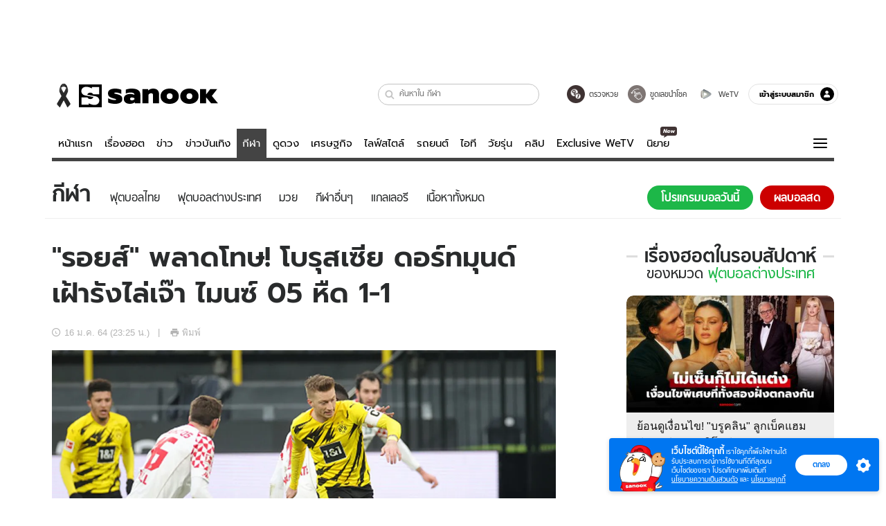

--- FILE ---
content_type: text/html; charset=utf-8
request_url: https://www.sanook.com/sport/1187629/
body_size: 47833
content:
<!DOCTYPE html><html lang="th" class="isDesktop"><head><meta name="theme-color" content="#ED1C24"/><meta name="robots" content="max-image-preview:large, max-video-preview:-1"/><meta property="fb:app_id" content="1675028022749749"/><meta data-react-helmet="true" name="description" content="การแข่งขันฟุตบอลบุนเดสลีกา เยอรมนี 2020/21 นัดที่ 16 โบรุสเซีย ดอร์ทมุนด์ อันดับ 5 เปิดสนามซิกนัล อิดูนา พาร์ก"/><meta data-react-helmet="true" name="keywords" content="โบรุสเซีย ดอร์ทมุนด์,ไมนซ์ 05,ฟุตบอลต่างประเทศ,ฟุตบอลเยอรมัน,ข่าวบอลบุนเดสลีกา"/><meta data-react-helmet="true" property="og:description" content="การแข่งขันฟุตบอลบุนเดสลีกา เยอรมนี 2020/21 นัดที่ 16 โบรุสเซีย ดอร์ทมุนด์ อันดับ 5 เปิดสนามซิกนัล อิดูนา พาร์ก"/><meta data-react-helmet="true" property="og:url" content="https://www.sanook.com/sport/1187629/"/><meta data-react-helmet="true" property="og:image" content="https://s.isanook.com/sp/0/ud/237/1187629/aa.jpg?ip/crop/w1200h700/q80/jpg"/><meta data-react-helmet="true" property="og:type" content="article"/><meta data-react-helmet="true" property="og:site_name" content="www.sanook.com/sport"/><meta data-react-helmet="true" name="twitter:site" content="@Sanook"/><meta data-react-helmet="true" name="twitter:card" content="summary_large_image"/><meta data-react-helmet="true" property="og:image:secure_url" content="https://s.isanook.com/sp/0/ud/237/1187629/aa.jpg?ip/crop/w1200h700/q80/jpg"/><meta data-react-helmet="true" property="og:image:type" content="image/jpeg"/><meta data-react-helmet="true" property="og:image:width" content="1200"/><meta data-react-helmet="true" property="og:image:height" content="700"/><meta data-react-helmet="true" name="twitter:image" content="https://s.isanook.com/sp/0/ud/237/1187629/aa.jpg?ip/crop/w1200h700/q80/jpg"/><meta data-react-helmet="true" name="twitter:domain" content="https://www.sanook.com/sport/1187629/"/><meta data-react-helmet="true" id="tbl_image" name="image" content="https://s.isanook.com/sp/0/ud/237/1187629/aa.jpg?ip/crop/w1064h602/q80/webp"/><meta data-react-helmet="true" id="tbl_category" name="category" content="กีฬา/ฟุตบอลต่างประเทศ"/><meta data-react-helmet="true" name="published_date" id="tbl_published_date" content="2021-01-16T23:25:00+07:00"/><meta data-react-helmet="true" name="SParse:pageclass" content="article"/><meta data-react-helmet="true" name="SParse:articleid" content="1187629"/><meta data-react-helmet="true" name="SParse:publishtime" content="2021-01-16T23:25:00+07:00"/><meta data-react-helmet="true" name="SParse:editor" content="Kittiporn Parnprasert"/><meta data-react-helmet="true" name="SParse:source" content="Bundesliga"/><meta data-react-helmet="true" name="SParse:category" content="ฟุตบอลต่างประเทศ:[ฟุตบอลเยอรมัน,ข่าวบอลบุนเดสลีกา]"/><meta data-react-helmet="true" name="SParse:keyword" content="โบรุสเซีย ดอร์ทมุนด์,ไมนซ์ 05,ฟุตบอลต่างประเทศ,ฟุตบอลเยอรมัน,ข่าวบอลบุนเดสลีกา"/><link rel="manifest" href="/manifest.json"/><link rel="apple-touch-icon-precomposed" href="https://s.isanook.com/sh/0/di/icon-sanook-144x144-08.png"/><link rel="shortcut icon" href="https://s.isanook.com/sh/0/di/sanook32x32.ico"/><link data-react-helmet="true" rel="image_src" href="https://s.isanook.com/sp/0/ud/237/1187629/aa.jpg?ip/crop/w1200h700/q80/jpg"/><link data-react-helmet="true" rel="canonical" href="https://www.sanook.com/sport/1187629/" class="jsx-2063877150"/><script data-react-helmet="true" type="text/javascript">
          window.GTMFirstLoad = true;
          var objGTMInitialValue = {'contentPageFormat': 'readpage', 'contentChannel': 'sport', 'event': undefined, 'contentEditor': 'Kittiporn Parnprasert', 'contentSource': 'Bundesliga', 'articleRead': '1', 'contentUniqueID': '1187629', 'contentEditorialType': 'editorial', 'contentPublicationDate': '2021-01-16', 'contentPublicationTime': '23:25', 'contentPartner': 'Bundesliga', 'contentBrand': undefined, 'contentNumberOfCharacters': '706', 'contentCategory': 'football', 'contentTagPrimary': 'โบรุสเซีย ดอร์ทมุนด์', 'contentTagSecondary': 'ไมนซ์ 05', 'contentTags': 'โบรุสเซีย ดอร์ทมุนด์, ไมนซ์ 05, ฟุตบอลต่างประเทศ, ฟุตบอลเยอรมัน, ข่าวบอลบุนเดสลีกา', 'contentType': 'article'};
          var smiData = document.cookie.match('(^|; )' + 'smimid' + '=([^;]*)');

          objGTMInitialValue.userLogin = smiData === null ? 0 : 1;
          if (smiData && smiData !== null) {
            objGTMInitialValue.userSMI = smiData[2];
            objGTMInitialValue.userID = smiData[2];
          }

          var adsCookieRegex = document.cookie.match('(^|; )' + 'ads_optout' + '=([^;]*)');
          if (adsCookieRegex && adsCookieRegex !== null) {
            objGTMInitialValue.userNonPersonalizedAds = +adsCookieRegex[2];
          }

          dataLayer = [objGTMInitialValue];

          (function(w,d,s,l,i){w[l]=w[l]||[];w[l].push({'gtm.start':
          new Date().getTime(),event:'gtm.js'});var f=d.getElementsByTagName(s)[0],
          j=d.createElement(s),dl=l!='dataLayer'?'&l='+l:'';j.async=true;j.src=
          'https://www.googletagmanager.com/gtm.js?id='+i+dl;f.parentNode.insertBefore(j,f);
          })(window,document,'script','dataLayer','GTM-PNXLXRS');
        </script><script data-react-helmet="true" type="application/ld+json">{"@context":"https://schema.org","@type":"BreadcrumbList","itemListElement":[{"@type":"ListItem","position":1,"name":"Sanook","item":"https://www.sanook.com/"},{"@type":"ListItem","position":2,"name":"sport","item":"https://www.sanook.com/sport/"},{"@type":"ListItem","position":3,"name":"\"รอยส์\" พลาดโทษ! โบรุสเซีย ดอร์ทมุนด์ เฝ้ารังไล่เจ๊า ไมนซ์ 05 หืด 1-1","item":"https://www.sanook.com/sport/1187629/"}]}</script><script data-react-helmet="true" type="application/ld+json">{"@context":"http://schema.org/","@type":"NewsArticle","mainEntityOfPage":"https://www.sanook.com/sport/1187629/","headline":"\"รอยส์\" พลาดโทษ! โบรุสเซีย ดอร์ทมุนด์ เฝ้ารังไล่เจ๊า ไมนซ์ 05 หืด 1-1","image":["https://s.isanook.com/sp/0/ud/237/1187629/aa.jpg","https://s.isanook.com/sp/0/ud/237/1187629/aa.jpg?ip/resize/w728/q80/jpg"],"description":"การแข่งขันฟุตบอลบุนเดสลีกา เยอรมนี 2020/21 นัดที่ 16 โบรุสเซีย ดอร์ทมุนด์ อันดับ 5 เปิดสนามซิกนัล อิดูนา พาร์ก","datePublished":"2021-01-16T23:25:00+07:00","dateModified":"2021-01-16T23:25:00+07:00","author":{"@type":"Person","name":"Kittiporn P.","url":"https://www.sanook.com/sport/archive/author/kittipornp"},"publisher":{"@type":"Organization","name":"Sanook","logo":{"@type":"ImageObject","url":"//s.isanook.com/sr/0/images/logo-new-sanook.png"}}}</script><script type="text/javascript">
          window.THwhitelist = ['women', 'men', 'travel', 'movie', 'health', 'home', 'moshimoshi', 'sport', 'hitech', 'money', 'news', 'game', 'horoscope', 'campus', 'auto', 'music', 'podcasts', 'video', 'feedback', 'dictionary', 'lifestyle', 'it', 'entertain', 'chinanews', 'tastefulthailand'];
          function getPage(whitelist) {
  var loc = document.createElement('a');
  loc.href = window.location.href + '';
  var page = 'sanook';

  var _paths = loc.pathname.split('/');

  var _id = new RegExp('^/(?:.*)/([0-9]+)/').exec(loc.pathname);

  var matchedId = _id !== null && _id[1] > 0;
  const strHoroscope = 'horoscope';
  const horoscopePrefix = page + '.' + strHoroscope;
  var strVideo = 'video';
  var isVideo = _paths[1] === strVideo;

  if (isVideo) {
    var videoPrefix = page + '.' + strVideo + '.';
    var strChannel = 'channel';
    var strClip = 'clip';
    var strPlaylist = 'playlist';
    var strEmbed = 'embed';
    var strAuthAccept = 'auth-accept';
    var strPrivate = 'private';

    if (_paths[2] === strChannel) {
      return videoPrefix + strChannel;
    }

    if (_paths[2] === strAuthAccept) {
      return videoPrefix + strClip + '.' + strPrivate;
    }

    if (matchedId) {
      if (_paths[2] === strClip) {
        if (window.THVideoPrivate) {
          return videoPrefix + strClip + '.' + strPrivate;
        }

        return videoPrefix + strClip;
      } else if (_paths[2] === strPlaylist) {
        return videoPrefix + strPlaylist;
      } else if (_paths[2] === strEmbed) {
        return videoPrefix + strEmbed + '.' + _paths[3];
      }
    }
  }

  var strDictionary = 'dictionary';
  var isDictionary = _paths[1] === strDictionary;

  if (isDictionary) {
    if (_paths[2] === 'dict') {
      if (_paths[3] !== '') {
        var dictPrefix = strDictionary + '.' + 'dict' + '.';

        if (_paths[4] === 'search') {
          return dictPrefix + _paths[3] + '.' + 'search';
        } else {
          return dictPrefix + _paths[3];
        }
      } else {
        return strDictionary + '.dict';
      }
    } else {
      return strDictionary + '.index';
    }
  }

  if (_paths[1] === 'podcasts') {
    if (_paths[2] === 'program') {
      if (_paths[4]) {
        return 'sanook.podcasts.track';
      }

      return 'sanook.podcasts.program';
    }
  }

  if (_paths[1] === 'music') {
    if (_paths[2] === 'event') {
      if (_paths[3]) {
        return 'sanook.music.event.entry';
      }

      return 'sanook.music.event';
    }

    if (_paths[2] === 'liveradio') {
      if (_paths[3]) {
        return 'sanook.music.liveradio.entry';
      }

      return 'sanook.music.liveradio';
    }

    if (_paths[2] === 'chart' || _paths[2] === 'artist' || _paths[2] === 'playlist' || _paths[2] === 'album') {
      return 'sanook.music.' + _paths[2] + '.entry';
    }
  }

  const strFindLuckyNumbers = 'findluckynumbers';
  const isFindLuckyNumbers = _paths[1] === strHoroscope && _paths[2] === strFindLuckyNumbers;
  const regId = /^\d+$/;

  if (isFindLuckyNumbers) {
    let findLuckyNumbersPrefix = horoscopePrefix + '.' + _paths[2];

    if (_paths[3] !== '') {
      findLuckyNumbersPrefix = findLuckyNumbersPrefix + '.' + _paths[3];

      if (_paths[4].match(regId)) {
        return findLuckyNumbersPrefix + '.' + 'result';
      } else if (_paths[4] !== '') {
        return findLuckyNumbersPrefix + '.' + _paths[4];
      } else {
        return findLuckyNumbersPrefix;
      }
    } else {
      return horoscopePrefix + '.' + strFindLuckyNumbers;
    }
  }

  if (matchedId) {
    if (_paths[3] === 'gallery') {
      if (_paths[4] !== '') {
        page = page + '.' + _paths[1] + '.gallery.' + _paths[2];
      } else {
        page = page + '.' + _paths[1] + '.gallery';
      }
    } else {
      page = page + '.' + _paths[1] + '.entry';
    }
  } else {
    if (_paths.length > 4) {
      if (_paths[2] === 'search') {
        page = page + '.' + _paths[1] + '.search';
      } else if (_paths[2] === 'tag') {
        page = page + '.' + _paths[1] + '.tag';
      } else {
        page = page + '.' + _paths[1] + '.' + _paths[2] + '.' + _paths[3];
      }
    } else if (_paths.length > 3) {
      page = page + '.' + _paths[1] + '.' + _paths[2];
    } else if (_paths.length > 2) {
      if ((whitelist || window.THwhitelist).indexOf(_paths[1]) !== -1) {
        page = page + '.' + _paths[1] + '.index';
      } else {
        page = page + '.' + _paths[1] + '.tab';
      }
    } else {
      page = page + '.www.index';
    }
  }

  return page;
}
          window.THFirstLoad = true;
          window.page = getPage();
          ;(function () {
            var hth = document.createElement('script'); hth.type = 'text/javascript'
            hth.async = true
            hth.src = '//lvs2.truehits.in.th/dataa/d0004449.js'
            var s = document.getElementsByTagName('script')[0]; s.parentNode.insertBefore(hth, s)
          })()
        </script><script type="text/javascript">
      (function (s, a, n, o, O, k) {s['SanookAnalyticsObject'] = a; s[a] = s[a] || function () { (s[a].q = s[a].q || []).push(arguments) }, s[a].l = 1 * new Date(); k = O.createElement(n), m = O.getElementsByTagName(n)[0]; k.async = 1; k.src = o; m.parentNode.insertBefore(k, m)})(window, 'snSAL', 'script', 'https://sal.isanook.com/js/a102.js', document)
      snSAL('create', 'SA-8147095-6', 'auto')
    </script><script src="https://cdn.taboola.com/webpush/publishers/1011713/taboola-push-sdk.js" async=""></script><script async="" type="text/javascript" src="https://s.isanook.com/sh/0/js/pubmatic_desktop.1.0.0.js"></script><script async="" type="text/javascript" src="//static.criteo.net/js/ld/publishertag.js"></script><script async="" type="text/javascript" src="https://p3.isanook.com/sh/0/js/beacon.v1.js"></script><script type="text/javascript">
  !function(f,b,e,v,n,t,s)
  {if(f.fbq)return;n=f.fbq=function(){n.callMethod?
  n.callMethod.apply(n,arguments):n.queue.push(arguments)};
  if(!f._fbq)f._fbq=n;n.push=n;n.loaded=!0;n.version='2.0';
  n.queue=[];t=b.createElement(e);t.async=!0;
  t.src=v;s=b.getElementsByTagName(e)[0];
  s.parentNode.insertBefore(t,s)}(window, document,'script',
  'https://connect.facebook.net/en_US/fbevents.js');
  fbq('init', '1489944661112333');
  fbq('track', 'PageView');
    </script><noscript><img height="1" width="1" style="display:none" src="https://www.facebook.com/tr?id=1489944661112333&amp;ev=PageView&amp;noscript=1"/></noscript><script type="text/javascript">
        ;window.NREUM||(NREUM={});NREUM.init={distributed_tracing:{enabled:true},privacy:{cookies_enabled:false},ajax:{deny_list:["bam-cell.nr-data.net"]}};

;NREUM.loader_config={accountID:"497483",trustKey:"497483",agentID:"50994296",licenseKey:"8f062114d3",applicationID:"50891400"};
;NREUM.info={beacon:"bam.nr-data.net",errorBeacon:"bam.nr-data.net",licenseKey:"8f062114d3",applicationID:"50891400",sa:1};
;/*! For license information please see nr-loader-rum-1.246.1.min.js.LICENSE.txt */
(()=>{"use strict";var e,t,n={234:(e,t,n)=>{n.d(t,{P_:()=>h,Mt:()=>m,C5:()=>s,DL:()=>w,OP:()=>j,lF:()=>S,Yu:()=>_,Dg:()=>v,CX:()=>c,GE:()=>A,sU:()=>T});var r=n(8632),i=n(9567);const a={beacon:r.ce.beacon,errorBeacon:r.ce.errorBeacon,licenseKey:void 0,applicationID:void 0,sa:void 0,queueTime:void 0,applicationTime:void 0,ttGuid:void 0,user:void 0,account:void 0,product:void 0,extra:void 0,jsAttributes:{},userAttributes:void 0,atts:void 0,transactionName:void 0,tNamePlain:void 0},o={};function s(e){if(!e)throw new Error("All info objects require an agent identifier!");if(!o[e])throw new Error("Info for ".concat(e," was never set"));return o[e]}function c(e,t){if(!e)throw new Error("All info objects require an agent identifier!");o[e]=(0,i.D)(t,a),(0,r.Qy)(e,o[e],"info")}const d=e=>{if(!e||"string"!=typeof e)return!1;try{document.createDocumentFragment().querySelector(e)}catch{return!1}return!0};var u=n(7056),l=n(50);const f=()=>{const e={mask_selector:"*",block_selector:"[data-nr-block]",mask_input_options:{color:!1,date:!1,"datetime-local":!1,email:!1,month:!1,number:!1,range:!1,search:!1,tel:!1,text:!1,time:!1,url:!1,week:!1,textarea:!1,select:!1,password:!0}};return{feature_flags:[],proxy:{assets:void 0,beacon:void 0},privacy:{cookies_enabled:!0},ajax:{deny_list:void 0,block_internal:!0,enabled:!0,harvestTimeSeconds:10,autoStart:!0},distributed_tracing:{enabled:void 0,exclude_newrelic_header:void 0,cors_use_newrelic_header:void 0,cors_use_tracecontext_headers:void 0,allowed_origins:void 0},session:{domain:void 0,expiresMs:u.oD,inactiveMs:u.Hb},ssl:void 0,obfuscate:void 0,jserrors:{enabled:!0,harvestTimeSeconds:10,autoStart:!0},metrics:{enabled:!0,autoStart:!0},page_action:{enabled:!0,harvestTimeSeconds:30,autoStart:!0},page_view_event:{enabled:!0,autoStart:!0},page_view_timing:{enabled:!0,harvestTimeSeconds:30,long_task:!1,autoStart:!0},session_trace:{enabled:!0,harvestTimeSeconds:10,autoStart:!0},harvest:{tooManyRequestsDelay:60},session_replay:{autoStart:!0,enabled:!1,harvestTimeSeconds:60,sampling_rate:50,error_sampling_rate:50,collect_fonts:!1,inline_images:!1,inline_stylesheet:!0,mask_all_inputs:!0,get mask_text_selector(){return e.mask_selector},set mask_text_selector(t){d(t)?e.mask_selector=t+",[data-nr-mask]":null===t?e.mask_selector=t:(0,l.Z)("An invalid session_replay.mask_selector was provided and will not be used",t)},get block_class(){return"nr-block"},get ignore_class(){return"nr-ignore"},get mask_text_class(){return"nr-mask"},get block_selector(){return e.block_selector},set block_selector(t){d(t)?e.block_selector+=",".concat(t):""!==t&&(0,l.Z)("An invalid session_replay.block_selector was provided and will not be used",t)},get mask_input_options(){return e.mask_input_options},set mask_input_options(t){t&&"object"==typeof t?e.mask_input_options={...t,password:!0}:(0,l.Z)("An invalid session_replay.mask_input_option was provided and will not be used",t)}},spa:{enabled:!0,harvestTimeSeconds:10,autoStart:!0}}},g={},p="All configuration objects require an agent identifier!";function h(e){if(!e)throw new Error(p);if(!g[e])throw new Error("Configuration for ".concat(e," was never set"));return g[e]}function v(e,t){if(!e)throw new Error(p);g[e]=(0,i.D)(t,f()),(0,r.Qy)(e,g[e],"config")}function m(e,t){if(!e)throw new Error(p);var n=h(e);if(n){for(var r=t.split("."),i=0;i<r.length-1;i++)if("object"!=typeof(n=n[r[i]]))return;n=n[r[r.length-1]]}return n}const b={accountID:void 0,trustKey:void 0,agentID:void 0,licenseKey:void 0,applicationID:void 0,xpid:void 0},y={};function w(e){if(!e)throw new Error("All loader-config objects require an agent identifier!");if(!y[e])throw new Error("LoaderConfig for ".concat(e," was never set"));return y[e]}function A(e,t){if(!e)throw new Error("All loader-config objects require an agent identifier!");y[e]=(0,i.D)(t,b),(0,r.Qy)(e,y[e],"loader_config")}const _=(0,r.mF)().o;var x=n(385),D=n(6818);const k={buildEnv:D.Re,customTransaction:void 0,disabled:!1,distMethod:D.gF,isolatedBacklog:!1,loaderType:void 0,maxBytes:3e4,offset:Math.floor(x._A?.performance?.timeOrigin||x._A?.performance?.timing?.navigationStart||Date.now()),onerror:void 0,origin:""+x._A.location,ptid:void 0,releaseIds:{},session:void 0,xhrWrappable:"function"==typeof x._A.XMLHttpRequest?.prototype?.addEventListener,version:D.q4,denyList:void 0},E={};function j(e){if(!e)throw new Error("All runtime objects require an agent identifier!");if(!E[e])throw new Error("Runtime for ".concat(e," was never set"));return E[e]}function T(e,t){if(!e)throw new Error("All runtime objects require an agent identifier!");E[e]=(0,i.D)(t,k),(0,r.Qy)(e,E[e],"runtime")}function S(e){return function(e){try{const t=s(e);return!!t.licenseKey&&!!t.errorBeacon&&!!t.applicationID}catch(e){return!1}}(e)}},9567:(e,t,n)=>{n.d(t,{D:()=>i});var r=n(50);function i(e,t){try{if(!e||"object"!=typeof e)return(0,r.Z)("Setting a Configurable requires an object as input");if(!t||"object"!=typeof t)return(0,r.Z)("Setting a Configurable requires a model to set its initial properties");const n=Object.create(Object.getPrototypeOf(t),Object.getOwnPropertyDescriptors(t)),a=0===Object.keys(n).length?e:n;for(let o in a)if(void 0!==e[o])try{Array.isArray(e[o])&&Array.isArray(t[o])?n[o]=Array.from(new Set([...e[o],...t[o]])):"object"==typeof e[o]&&"object"==typeof t[o]?n[o]=i(e[o],t[o]):n[o]=e[o]}catch(e){(0,r.Z)("An error occurred while setting a property of a Configurable",e)}return n}catch(e){(0,r.Z)("An error occured while setting a Configurable",e)}}},6818:(e,t,n)=>{n.d(t,{Re:()=>i,gF:()=>a,q4:()=>r});const r="1.246.1",i="PROD",a="CDN"},385:(e,t,n)=>{n.d(t,{Nk:()=>u,Tt:()=>s,_A:()=>a,cv:()=>l,iS:()=>o,il:()=>r,ux:()=>c,v6:()=>i,w1:()=>d});const r="undefined"!=typeof window&&!!window.document,i="undefined"!=typeof WorkerGlobalScope&&("undefined"!=typeof self&&self instanceof WorkerGlobalScope&&self.navigator instanceof WorkerNavigator||"undefined"!=typeof globalThis&&globalThis instanceof WorkerGlobalScope&&globalThis.navigator instanceof WorkerNavigator),a=r?window:"undefined"!=typeof WorkerGlobalScope&&("undefined"!=typeof self&&self instanceof WorkerGlobalScope&&self||"undefined"!=typeof globalThis&&globalThis instanceof WorkerGlobalScope&&globalThis),o=Boolean("hidden"===a?.document?.visibilityState),s=(a?.location,/iPad|iPhone|iPod/.test(a.navigator?.userAgent)),c=s&&"undefined"==typeof SharedWorker,d=((()=>{const e=a.navigator?.userAgent?.match(/Firefox[/s](d+.d+)/);Array.isArray(e)&&e.length>=2&&e[1]})(),Boolean(r&&window.document.documentMode)),u=!!a.navigator?.sendBeacon,l=Math.floor(a?.performance?.timeOrigin||a?.performance?.timing?.navigationStart||Date.now())},1117:(e,t,n)=>{n.d(t,{w:()=>a});var r=n(50);const i={agentIdentifier:"",ee:void 0};class a{constructor(e){try{if("object"!=typeof e)return(0,r.Z)("shared context requires an object as input");this.sharedContext={},Object.assign(this.sharedContext,i),Object.entries(e).forEach((e=>{let[t,n]=e;Object.keys(i).includes(t)&&(this.sharedContext[t]=n)}))}catch(e){(0,r.Z)("An error occured while setting SharedContext",e)}}}},8e3:(e,t,n)=>{n.d(t,{L:()=>u,R:()=>c});var r=n(8325),i=n(1284),a=n(4322),o=n(3325);const s={};function c(e,t){const n={staged:!1,priority:o.p[t]||0};d(e),s[e].get(t)||s[e].set(t,n)}function d(e){e&&(s[e]||(s[e]=new Map))}function u(){let e=arguments.length>0&&void 0!==arguments[0]?arguments[0]:"",t=arguments.length>1&&void 0!==arguments[1]?arguments[1]:"feature";if(d(e),!e||!s[e].get(t))return o(t);s[e].get(t).staged=!0;const n=[...s[e]];function o(t){const n=e?r.ee.get(e):r.ee,o=a.X.handlers;if(n.backlog&&o){var s=n.backlog[t],c=o[t];if(c){for(var d=0;s&&d<s.length;++d)l(s[d],c);(0,i.D)(c,(function(e,t){(0,i.D)(t,(function(t,n){n[0].on(e,n[1])}))}))}delete o[t],n.backlog[t]=null,n.emit("drain-"+t,[])}}n.every((e=>{let[t,n]=e;return n.staged}))&&(n.sort(((e,t)=>e[1].priority-t[1].priority)),n.forEach((t=>{let[n]=t;s[e].delete(n),o(n)})))}function l(e,t){var n=e[1];(0,i.D)(t[n],(function(t,n){var r=e[0];if(n[0]===r){var i=n[1],a=e[3],o=e[2];i.apply(a,o)}}))}},8325:(e,t,n)=>{n.d(t,{A:()=>c,ee:()=>d});var r=n(8632),i=n(2210),a=n(234);class o{constructor(e){this.contextId=e}}var s=n(3117);const c="nr@context:".concat(s.a),d=function e(t,n){var r={},s={},u={},f=!1;try{f=16===n.length&&(0,a.OP)(n).isolatedBacklog}catch(e){}var g={on:h,addEventListener:h,removeEventListener:function(e,t){var n=r[e];if(!n)return;for(var i=0;i<n.length;i++)n[i]===t&&n.splice(i,1)},emit:function(e,n,r,i,a){!1!==a&&(a=!0);if(d.aborted&&!i)return;t&&a&&t.emit(e,n,r);for(var o=p(r),c=v(e),u=c.length,l=0;l<u;l++)c[l].apply(o,n);var f=b()[s[e]];f&&f.push([g,e,n,o]);return o},get:m,listeners:v,context:p,buffer:function(e,t){const n=b();if(t=t||"feature",g.aborted)return;Object.entries(e||{}).forEach((e=>{let[r,i]=e;s[i]=t,t in n||(n[t]=[])}))},abort:l,aborted:!1,isBuffering:function(e){return!!b()[s[e]]},debugId:n,backlog:f?{}:t&&"object"==typeof t.backlog?t.backlog:{}};return g;function p(e){return e&&e instanceof o?e:e?(0,i.X)(e,c,(()=>new o(c))):new o(c)}function h(e,t){r[e]=v(e).concat(t)}function v(e){return r[e]||[]}function m(t){return u[t]=u[t]||e(g,t)}function b(){return g.backlog}}(void 0,"globalEE"),u=(0,r.fP)();function l(){d.aborted=!0,d.backlog={}}u.ee||(u.ee=d)},5546:(e,t,n)=>{n.d(t,{E:()=>r,p:()=>i});var r=n(8325).ee.get("handle");function i(e,t,n,i,a){a?(a.buffer([e],i),a.emit(e,t,n)):(r.buffer([e],i),r.emit(e,t,n))}},4322:(e,t,n)=>{n.d(t,{X:()=>a});var r=n(5546);a.on=o;var i=a.handlers={};function a(e,t,n,a){o(a||r.E,i,e,t,n)}function o(e,t,n,i,a){a||(a="feature"),e||(e=r.E);var o=t[a]=t[a]||{};(o[n]=o[n]||[]).push([e,i])}},3239:(e,t,n)=>{n.d(t,{bP:()=>s,iz:()=>c,m$:()=>o});var r=n(385);let i=!1,a=!1;try{const e={get passive(){return i=!0,!1},get signal(){return a=!0,!1}};r._A.addEventListener("test",null,e),r._A.removeEventListener("test",null,e)}catch(e){}function o(e,t){return i||a?{capture:!!e,passive:i,signal:t}:!!e}function s(e,t){let n=arguments.length>2&&void 0!==arguments[2]&&arguments[2],r=arguments.length>3?arguments[3]:void 0;window.addEventListener(e,t,o(n,r))}function c(e,t){let n=arguments.length>2&&void 0!==arguments[2]&&arguments[2],r=arguments.length>3?arguments[3]:void 0;document.addEventListener(e,t,o(n,r))}},3117:(e,t,n)=>{n.d(t,{a:()=>r});const r=(0,n(4402).Rl)()},4402:(e,t,n)=>{n.d(t,{Rl:()=>o,ky:()=>s});var r=n(385);const i="xxxxxxxx-xxxx-4xxx-yxxx-xxxxxxxxxxxx";function a(e,t){return e?15&e[t]:16*Math.random()|0}function o(){const e=r._A?.crypto||r._A?.msCrypto;let t,n=0;return e&&e.getRandomValues&&(t=e.getRandomValues(new Uint8Array(31))),i.split("").map((e=>"x"===e?a(t,++n).toString(16):"y"===e?(3&a()|8).toString(16):e)).join("")}function s(e){const t=r._A?.crypto||r._A?.msCrypto;let n,i=0;t&&t.getRandomValues&&(n=t.getRandomValues(new Uint8Array(31)));const o=[];for(var s=0;s<e;s++)o.push(a(n,++i).toString(16));return o.join("")}},7056:(e,t,n)=>{n.d(t,{Bq:()=>r,Hb:()=>a,oD:()=>i});const r="NRBA",i=144e5,a=18e5},7894:(e,t,n)=>{function r(){return Math.round(performance.now())}n.d(t,{z:()=>r})},50:(e,t,n)=>{function r(e,t){"function"==typeof console.warn&&(console.warn("New Relic: ".concat(e)),t&&console.warn(t))}n.d(t,{Z:()=>r})},2587:(e,t,n)=>{n.d(t,{N:()=>c,T:()=>d});var r=n(8325),i=n(5546),a=n(3325);const o={stn:[a.D.sessionTrace],err:[a.D.jserrors,a.D.metrics],ins:[a.D.pageAction],spa:[a.D.spa],sr:[a.D.sessionReplay,a.D.sessionTrace]},s=new Set;function c(e,t){const n=r.ee.get(t);e&&"object"==typeof e&&(s.has(t)||Object.entries(e).forEach((e=>{let[t,r]=e;o[t]?o[t].forEach((e=>{r?(0,i.p)("feat-"+t,[],void 0,e,n):(0,i.p)("block-"+t,[],void 0,e,n),(0,i.p)("rumresp-"+t,[Boolean(r)],void 0,e,n)})):r&&(0,i.p)("feat-"+t,[],void 0,void 0,n),d[t]=Boolean(r)})),Object.keys(o).forEach((e=>{void 0===d[e]&&(o[e]?.forEach((t=>(0,i.p)("rumresp-"+e,[!1],void 0,t,n))),d[e]=!1)})),s.add(t))}const d={}},2210:(e,t,n)=>{n.d(t,{X:()=>i});var r=Object.prototype.hasOwnProperty;function i(e,t,n){if(r.call(e,t))return e[t];var i=n();if(Object.defineProperty&&Object.keys)try{return Object.defineProperty(e,t,{value:i,writable:!0,enumerable:!1}),i}catch(e){}return e[t]=i,i}},1284:(e,t,n)=>{n.d(t,{D:()=>r});const r=(e,t)=>Object.entries(e||{}).map((e=>{let[n,r]=e;return t(n,r)}))},4351:(e,t,n)=>{n.d(t,{P:()=>a});var r=n(8325);const i=()=>{const e=new WeakSet;return(t,n)=>{if("object"==typeof n&&null!==n){if(e.has(n))return;e.add(n)}return n}};function a(e){try{return JSON.stringify(e,i())}catch(e){try{r.ee.emit("internal-error",[e])}catch(e){}}}},3960:(e,t,n)=>{n.d(t,{K:()=>o,b:()=>a});var r=n(3239);function i(){return"undefined"==typeof document||"complete"===document.readyState}function a(e,t){if(i())return e();(0,r.bP)("load",e,t)}function o(e){if(i())return e();(0,r.iz)("DOMContentLoaded",e)}},8632:(e,t,n)=>{n.d(t,{EZ:()=>d,Qy:()=>c,ce:()=>a,fP:()=>o,gG:()=>u,mF:()=>s});var r=n(7894),i=n(385);const a={beacon:"bam.nr-data.net",errorBeacon:"bam.nr-data.net"};function o(){return i._A.NREUM||(i._A.NREUM={}),void 0===i._A.newrelic&&(i._A.newrelic=i._A.NREUM),i._A.NREUM}function s(){let e=o();return e.o||(e.o={ST:i._A.setTimeout,SI:i._A.setImmediate,CT:i._A.clearTimeout,XHR:i._A.XMLHttpRequest,REQ:i._A.Request,EV:i._A.Event,PR:i._A.Promise,MO:i._A.MutationObserver,FETCH:i._A.fetch}),e}function c(e,t,n){let i=o();const a=i.initializedAgents||{},s=a[e]||{};return Object.keys(s).length||(s.initializedAt={ms:(0,r.z)(),date:new Date}),i.initializedAgents={...a,[e]:{...s,[n]:t}},i}function d(e,t){o()[e]=t}function u(){return function(){let e=o();const t=e.info||{};e.info={beacon:a.beacon,errorBeacon:a.errorBeacon,...t}}(),function(){let e=o();const t=e.init||{};e.init={...t}}(),s(),function(){let e=o();const t=e.loader_config||{};e.loader_config={...t}}(),o()}},7956:(e,t,n)=>{n.d(t,{N:()=>i});var r=n(3239);function i(e){let t=arguments.length>1&&void 0!==arguments[1]&&arguments[1],n=arguments.length>2?arguments[2]:void 0,i=arguments.length>3?arguments[3]:void 0;(0,r.iz)("visibilitychange",(function(){if(t)return void("hidden"===document.visibilityState&&e());e(document.visibilityState)}),n,i)}},3081:(e,t,n)=>{n.d(t,{gF:()=>a,mY:()=>i,t9:()=>r,vz:()=>s,xS:()=>o});const r=n(3325).D.metrics,i="sm",a="cm",o="storeSupportabilityMetrics",s="storeEventMetrics"},7633:(e,t,n)=>{n.d(t,{t:()=>r});const r=n(3325).D.pageViewEvent},9251:(e,t,n)=>{n.d(t,{t:()=>r});const r=n(3325).D.pageViewTiming},5938:(e,t,n)=>{n.d(t,{W:()=>i});var r=n(8325);class i{constructor(e,t,n){this.agentIdentifier=e,this.aggregator=t,this.ee=r.ee.get(e),this.featureName=n,this.blocked=!1}}},7530:(e,t,n)=>{n.d(t,{j:()=>b});var r=n(3325),i=n(234),a=n(5546),o=n(8325),s=n(7894),c=n(8e3),d=n(3960),u=n(385),l=n(50),f=n(3081),g=n(8632);function p(){const e=(0,g.gG)();["setErrorHandler","finished","addToTrace","addRelease","addPageAction","setCurrentRouteName","setPageViewName","setCustomAttribute","interaction","noticeError","setUserId","setApplicationVersion","start"].forEach((t=>{e[t]=function(){for(var n=arguments.length,r=new Array(n),i=0;i<n;i++)r[i]=arguments[i];return function(t){for(var n=arguments.length,r=new Array(n>1?n-1:0),i=1;i<n;i++)r[i-1]=arguments[i];let a=[];return Object.values(e.initializedAgents).forEach((e=>{e.exposed&&e.api[t]&&a.push(e.api[t](...r))})),a.length>1?a:a[0]}(t,...r)}}))}var h=n(2587);const v=e=>{const t=e.startsWith("http");e+="/",n.p=t?e:"https://"+e};let m=!1;function b(e){let t=arguments.length>1&&void 0!==arguments[1]?arguments[1]:{},b=arguments.length>2?arguments[2]:void 0,y=arguments.length>3?arguments[3]:void 0,{init:w,info:A,loader_config:_,runtime:x={loaderType:b},exposed:D=!0}=t;const k=(0,g.gG)();A||(w=k.init,A=k.info,_=k.loader_config),(0,i.Dg)(e,w||{}),(0,i.GE)(e,_||{}),A.jsAttributes??={},u.v6&&(A.jsAttributes.isWorker=!0),(0,i.CX)(e,A);const E=(0,i.P_)(e),j=[A.beacon,A.errorBeacon];m||(m=!0,E.proxy.assets&&(v(E.proxy.assets),j.push(E.proxy.assets)),E.proxy.beacon&&j.push(E.proxy.beacon)),x.denyList=[...E.ajax.deny_list||[],...E.ajax.block_internal?j:[]],(0,i.sU)(e,x),p();const T=function(e,t){t||(0,c.R)(e,"api");const g={};var p=o.ee.get(e),h=p.get("tracer"),v="api-",m=v+"ixn-";function b(t,n,r,a){const o=(0,i.C5)(e);return null===n?delete o.jsAttributes[t]:(0,i.CX)(e,{...o,jsAttributes:{...o.jsAttributes,[t]:n}}),A(v,r,!0,a||null===n?"session":void 0)(t,n)}function y(){}["setErrorHandler","finished","addToTrace","addRelease"].forEach((e=>{g[e]=A(v,e,!0,"api")})),g.addPageAction=A(v,"addPageAction",!0,r.D.pageAction),g.setCurrentRouteName=A(v,"routeName",!0,r.D.spa),g.setPageViewName=function(t,n){if("string"==typeof t)return"/"!==t.charAt(0)&&(t="/"+t),(0,i.OP)(e).customTransaction=(n||"http://custom.transaction")+t,A(v,"setPageViewName",!0)()},g.setCustomAttribute=function(e,t){let n=arguments.length>2&&void 0!==arguments[2]&&arguments[2];if("string"==typeof e){if(["string","number","boolean"].includes(typeof t)||null===t)return b(e,t,"setCustomAttribute",n);(0,l.Z)("Failed to execute setCustomAttribute.\nNon-null value must be a string, number or boolean type, but a type of <".concat(typeof t,"> was provided."))}else(0,l.Z)("Failed to execute setCustomAttribute.\nName must be a string type, but a type of <".concat(typeof e,"> was provided."))},g.setUserId=function(e){if("string"==typeof e||null===e)return b("enduser.id",e,"setUserId",!0);(0,l.Z)("Failed to execute setUserId.\nNon-null value must be a string type, but a type of <".concat(typeof e,"> was provided."))},g.setApplicationVersion=function(e){if("string"==typeof e||null===e)return b("application.version",e,"setApplicationVersion",!1);(0,l.Z)("Failed to execute setApplicationVersion. Expected <String | null>, but got <".concat(typeof e,">."))},g.start=e=>{try{const t=e?"defined":"undefined";(0,a.p)(f.xS,["API/start/".concat(t,"/called")],void 0,r.D.metrics,p);const n=Object.values(r.D);if(void 0===e)e=n;else{if((e=Array.isArray(e)&&e.length?e:[e]).some((e=>!n.includes(e))))return(0,l.Z)("Invalid feature name supplied. Acceptable feature names are: ".concat(n));e.includes(r.D.pageViewEvent)||e.push(r.D.pageViewEvent)}e.forEach((e=>{p.emit("".concat(e,"-opt-in"))}))}catch(e){(0,l.Z)("An unexpected issue occurred",e)}},g.interaction=function(){return(new y).get()};var w=y.prototype={createTracer:function(e,t){var n={},i=this,o="function"==typeof t;return(0,a.p)(m+"tracer",[(0,s.z)(),e,n],i,r.D.spa,p),function(){if(h.emit((o?"":"no-")+"fn-start",[(0,s.z)(),i,o],n),o)try{return t.apply(this,arguments)}catch(e){throw h.emit("fn-err",[arguments,this,e],n),e}finally{h.emit("fn-end",[(0,s.z)()],n)}}}};function A(e,t,n,i){return function(){return(0,a.p)(f.xS,["API/"+t+"/called"],void 0,r.D.metrics,p),i&&(0,a.p)(e+t,[(0,s.z)(),...arguments],n?null:this,i,p),n?void 0:this}}function _(){n.e(75).then(n.bind(n,7438)).then((t=>{let{setAPI:n}=t;n(e),(0,c.L)(e,"api")})).catch((()=>(0,l.Z)("Downloading runtime APIs failed...")))}return["actionText","setName","setAttribute","save","ignore","onEnd","getContext","end","get"].forEach((e=>{w[e]=A(m,e,void 0,r.D.spa)})),g.noticeError=function(e,t){"string"==typeof e&&(e=new Error(e)),(0,a.p)(f.xS,["API/noticeError/called"],void 0,r.D.metrics,p),(0,a.p)("err",[e,(0,s.z)(),!1,t],void 0,r.D.jserrors,p)},u.il?(0,d.b)((()=>_()),!0):_(),g}(e,y);return(0,g.Qy)(e,T,"api"),(0,g.Qy)(e,D,"exposed"),(0,g.EZ)("activatedFeatures",h.T),T}},3325:(e,t,n)=>{n.d(t,{D:()=>r,p:()=>i});const r={ajax:"ajax",jserrors:"jserrors",metrics:"metrics",pageAction:"page_action",pageViewEvent:"page_view_event",pageViewTiming:"page_view_timing",sessionReplay:"session_replay",sessionTrace:"session_trace",spa:"spa"},i={[r.pageViewEvent]:1,[r.pageViewTiming]:2,[r.metrics]:3,[r.jserrors]:4,[r.ajax]:5,[r.sessionTrace]:6,[r.pageAction]:7,[r.spa]:8,[r.sessionReplay]:9}}},r={};function i(e){var t=r[e];if(void 0!==t)return t.exports;var a=r[e]={exports:{}};return n[e](a,a.exports,i),a.exports}i.m=n,i.d=(e,t)=>{for(var n in t)i.o(t,n)&&!i.o(e,n)&&Object.defineProperty(e,n,{enumerable:!0,get:t[n]})},i.f={},i.e=e=>Promise.all(Object.keys(i.f).reduce(((t,n)=>(i.f[n](e,t),t)),[])),i.u=e=>"nr-rum-1.246.1.min.js",i.o=(e,t)=>Object.prototype.hasOwnProperty.call(e,t),e={},t="NRBA-1.246.1.PROD:",i.l=(n,r,a,o)=>{if(e[n])e[n].push(r);else{var s,c;if(void 0!==a)for(var d=document.getElementsByTagName("script"),u=0;u<d.length;u++){var l=d[u];if(l.getAttribute("src")==n||l.getAttribute("data-webpack")==t+a){s=l;break}}s||(c=!0,(s=document.createElement("script")).charset="utf-8",s.timeout=120,i.nc&&s.setAttribute("nonce",i.nc),s.setAttribute("data-webpack",t+a),s.src=n),e[n]=[r];var f=(t,r)=>{s.onerror=s.onload=null,clearTimeout(g);var i=e[n];if(delete e[n],s.parentNode&&s.parentNode.removeChild(s),i&&i.forEach((e=>e(r))),t)return t(r)},g=setTimeout(f.bind(null,void 0,{type:"timeout",target:s}),12e4);s.onerror=f.bind(null,s.onerror),s.onload=f.bind(null,s.onload),c&&document.head.appendChild(s)}},i.r=e=>{"undefined"!=typeof Symbol&&Symbol.toStringTag&&Object.defineProperty(e,Symbol.toStringTag,{value:"Module"}),Object.defineProperty(e,"__esModule",{value:!0})},i.p="https://js-agent.newrelic.com/",(()=>{var e={50:0,832:0};i.f.j=(t,n)=>{var r=i.o(e,t)?e[t]:void 0;if(0!==r)if(r)n.push(r[2]);else{var a=new Promise(((n,i)=>r=e[t]=[n,i]));n.push(r[2]=a);var o=i.p+i.u(t),s=new Error;i.l(o,(n=>{if(i.o(e,t)&&(0!==(r=e[t])&&(e[t]=void 0),r)){var a=n&&("load"===n.type?"missing":n.type),o=n&&n.target&&n.target.src;s.message="Loading chunk "+t+" failed.\n("+a+": "+o+")",s.name="ChunkLoadError",s.type=a,s.request=o,r[1](s)}}),"chunk-"+t,t)}};var t=(t,n)=>{var r,a,[o,s,c]=n,d=0;if(o.some((t=>0!==e[t]))){for(r in s)i.o(s,r)&&(i.m[r]=s[r]);if(c)c(i)}for(t&&t(n);d<o.length;d++)a=o[d],i.o(e,a)&&e[a]&&e[a][0](),e[a]=0},n=self["webpackChunk:NRBA-1.246.1.PROD"]=self["webpackChunk:NRBA-1.246.1.PROD"]||[];n.forEach(t.bind(null,0)),n.push=t.bind(null,n.push.bind(n))})(),(()=>{var e=i(50);class t{addPageAction(t,n){(0,e.Z)("Call to agent api addPageAction failed. The page action feature is not currently initialized.")}setPageViewName(t,n){(0,e.Z)("Call to agent api setPageViewName failed. The page view feature is not currently initialized.")}setCustomAttribute(t,n,r){(0,e.Z)("Call to agent api setCustomAttribute failed. The js errors feature is not currently initialized.")}noticeError(t,n){(0,e.Z)("Call to agent api noticeError failed. The js errors feature is not currently initialized.")}setUserId(t){(0,e.Z)("Call to agent api setUserId failed. The js errors feature is not currently initialized.")}setApplicationVersion(t){(0,e.Z)("Call to agent api setApplicationVersion failed. The agent is not currently initialized.")}setErrorHandler(t){(0,e.Z)("Call to agent api setErrorHandler failed. The js errors feature is not currently initialized.")}finished(t){(0,e.Z)("Call to agent api finished failed. The page action feature is not currently initialized.")}addRelease(t,n){(0,e.Z)("Call to agent api addRelease failed. The js errors feature is not currently initialized.")}start(t){(0,e.Z)("Call to agent api addRelease failed. The agent is not currently initialized.")}}var n=i(3325),r=i(234);const a=Object.values(n.D);function o(e){const t={};return a.forEach((n=>{t[n]=function(e,t){return!1!==(0,r.Mt)(t,"".concat(e,".enabled"))}(n,e)})),t}var s=i(7530);var c=i(8e3),d=i(5938),u=i(3960),l=i(385);class f extends d.W{constructor(e,t,n){let i=!(arguments.length>3&&void 0!==arguments[3])||arguments[3];super(e,t,n),this.auto=i,this.abortHandler=void 0,this.featAggregate=void 0,this.onAggregateImported=void 0,!1===(0,r.Mt)(this.agentIdentifier,"".concat(this.featureName,".autoStart"))&&(this.auto=!1),this.auto&&(0,c.R)(e,n)}importAggregator(){let t=arguments.length>0&&void 0!==arguments[0]?arguments[0]:{};if(this.featAggregate)return;if(!this.auto)return void this.ee.on("".concat(this.featureName,"-opt-in"),(()=>{(0,c.R)(this.agentIdentifier,this.featureName),this.auto=!0,this.importAggregator()}));const n=l.il&&!0===(0,r.Mt)(this.agentIdentifier,"privacy.cookies_enabled");let a;this.onAggregateImported=new Promise((e=>{a=e}));const o=async()=>{let r;try{if(n){const{setupAgentSession:e}=await i.e(75).then(i.bind(i,3228));r=e(this.agentIdentifier)}}catch(t){(0,e.Z)("A problem occurred when starting up session manager. This page will not start or extend any session.",t)}try{if(!this.shouldImportAgg(this.featureName,r))return(0,c.L)(this.agentIdentifier,this.featureName),void a(!1);const{lazyFeatureLoader:e}=await i.e(75).then(i.bind(i,8582)),{Aggregate:n}=await e(this.featureName,"aggregate");this.featAggregate=new n(this.agentIdentifier,this.aggregator,t),a(!0)}catch(t){(0,e.Z)("Downloading and initializing ".concat(this.featureName," failed..."),t),this.abortHandler?.(),(0,c.L)(this.agentIdentifier,this.featureName),a(!1)}};l.il?(0,u.b)((()=>o()),!0):o()}shouldImportAgg(e,t){return e!==n.D.sessionReplay||!!r.Yu.MO&&(!1!==(0,r.Mt)(this.agentIdentifier,"session_trace.enabled")&&(!!t?.isNew||!!t?.state.sessionReplayMode))}}var g=i(7633);class p extends f{static featureName=g.t;constructor(e,t){let n=!(arguments.length>2&&void 0!==arguments[2])||arguments[2];super(e,t,g.t,n),this.importAggregator()}}var h=i(1117),v=i(1284);class m extends h.w{constructor(e){super(e),this.aggregatedData={}}store(e,t,n,r,i){var a=this.getBucket(e,t,n,i);return a.metrics=function(e,t){t||(t={count:0});return t.count+=1,(0,v.D)(e,(function(e,n){t[e]=b(n,t[e])})),t}(r,a.metrics),a}merge(e,t,n,r,i){var a=this.getBucket(e,t,r,i);if(a.metrics){var o=a.metrics;o.count+=n.count,(0,v.D)(n,(function(e,t){if("count"!==e){var r=o[e],i=n[e];i&&!i.c?o[e]=b(i.t,r):o[e]=function(e,t){if(!t)return e;t.c||(t=y(t.t));return t.min=Math.min(e.min,t.min),t.max=Math.max(e.max,t.max),t.t+=e.t,t.sos+=e.sos,t.c+=e.c,t}(i,o[e])}}))}else a.metrics=n}storeMetric(e,t,n,r){var i=this.getBucket(e,t,n);return i.stats=b(r,i.stats),i}getBucket(e,t,n,r){this.aggregatedData[e]||(this.aggregatedData[e]={});var i=this.aggregatedData[e][t];return i||(i=this.aggregatedData[e][t]={params:n||{}},r&&(i.custom=r)),i}get(e,t){return t?this.aggregatedData[e]&&this.aggregatedData[e][t]:this.aggregatedData[e]}take(e){for(var t={},n="",r=!1,i=0;i<e.length;i++)t[n=e[i]]=w(this.aggregatedData[n]),t[n].length&&(r=!0),delete this.aggregatedData[n];return r?t:null}}function b(e,t){return null==e?function(e){e?e.c++:e={c:1};return e}(t):t?(t.c||(t=y(t.t)),t.c+=1,t.t+=e,t.sos+=e*e,e>t.max&&(t.max=e),e<t.min&&(t.min=e),t):{t:e}}function y(e){return{t:e,min:e,max:e,sos:e*e,c:1}}function w(e){return"object"!=typeof e?[]:(0,v.D)(e,A)}function A(e,t){return t}var _=i(8632),x=i(4402),D=i(4351);var k=i(5546),E=i(7956),j=i(3239),T=i(7894),S=i(9251);class N extends f{static featureName=S.t;constructor(e,t){let n=!(arguments.length>2&&void 0!==arguments[2])||arguments[2];super(e,t,S.t,n),l.il&&((0,E.N)((()=>(0,k.p)("docHidden",[(0,T.z)()],void 0,S.t,this.ee)),!0),(0,j.bP)("pagehide",(()=>(0,k.p)("winPagehide",[(0,T.z)()],void 0,S.t,this.ee))),this.importAggregator())}}var C=i(3081);class P extends f{static featureName=C.t9;constructor(e,t){let n=!(arguments.length>2&&void 0!==arguments[2])||arguments[2];super(e,t,C.t9,n),this.importAggregator()}}new class extends t{constructor(t){let n=arguments.length>1&&void 0!==arguments[1]?arguments[1]:(0,x.ky)(16);super(),l._A?(this.agentIdentifier=n,this.sharedAggregator=new m({agentIdentifier:this.agentIdentifier}),this.features={},this.desiredFeatures=new Set(t.features||[]),this.desiredFeatures.add(p),Object.assign(this,(0,s.j)(this.agentIdentifier,t,t.loaderType||"agent")),this.run()):(0,e.Z)("Failed to initial the agent. Could not determine the runtime environment.")}get config(){return{info:(0,r.C5)(this.agentIdentifier),init:(0,r.P_)(this.agentIdentifier),loader_config:(0,r.DL)(this.agentIdentifier),runtime:(0,r.OP)(this.agentIdentifier)}}run(){const t="features";try{const r=o(this.agentIdentifier),i=[...this.desiredFeatures];i.sort(((e,t)=>n.p[e.featureName]-n.p[t.featureName])),i.forEach((t=>{if(r[t.featureName]||t.featureName===n.D.pageViewEvent){const i=function(e){switch(e){case n.D.ajax:return[n.D.jserrors];case n.D.sessionTrace:return[n.D.ajax,n.D.pageViewEvent];case n.D.sessionReplay:return[n.D.sessionTrace];case n.D.pageViewTiming:return[n.D.pageViewEvent];default:return[]}}(t.featureName);i.every((e=>r[e]))||(0,e.Z)("".concat(t.featureName," is enabled but one or more dependent features has been disabled (").concat((0,D.P)(i),"). This may cause unintended consequences or missing data...")),this.features[t.featureName]=new t(this.agentIdentifier,this.sharedAggregator)}})),(0,_.Qy)(this.agentIdentifier,this.features,t)}catch(n){(0,e.Z)("Failed to initialize all enabled instrument classes (agent aborted) -",n);for(const e in this.features)this.features[e].abortHandler?.();const r=(0,_.fP)();return delete r.initializedAgents[this.agentIdentifier]?.api,delete r.initializedAgents[this.agentIdentifier]?.[t],delete this.sharedAggregator,r.ee?.abort(),delete r.ee?.get(this.agentIdentifier),!1}}addToTrace(t){(0,e.Z)("Call to agent api addToTrace failed. The session trace feature is not currently initialized.")}setCurrentRouteName(t){(0,e.Z)("Call to agent api setCurrentRouteName failed. The spa feature is not currently initialized.")}interaction(){(0,e.Z)("Call to agent api interaction failed. The spa feature is not currently initialized.")}}({features:[p,N,P],loaderType:"lite"})})()})();
        </script><meta name="viewport" content="width=device-width"/><meta charSet="utf-8"/><title>&quot;รอยส์&quot; พลาดโทษ! โบรุสเซีย ดอร์ทมุนด์ เฝ้ารังไล่เจ๊า ไมนซ์ 05 หืด 1-1 </title><meta name="robots" content="index,follow"/><meta name="googlebot" content="index,follow"/><meta property="og:title" content="&quot;รอยส์&quot; พลาดโทษ! โบรุสเซีย ดอร์ทมุนด์ เฝ้ารังไล่เจ๊า ไมนซ์ 05 หืด 1-1"/><meta name="next-head-count" content="6"/><link rel="preload" href="//s.isanook.com/sr/0/_next/static/css/7288c74a0d70729b49d8.css" as="style"/><link rel="stylesheet" href="//s.isanook.com/sr/0/_next/static/css/7288c74a0d70729b49d8.css" data-n-g=""/><noscript data-n-css=""></noscript><script defer="" nomodule="" src="//s.isanook.com/sr/0/_next/static/chunks/polyfills-0229a34e8a72c4db8a34.js"></script><script defer="" src="//s.isanook.com/sr/0/_next/static/chunks/6863-54725cbc635c0c01e023.js"></script><script defer="" src="//s.isanook.com/sr/0/_next/static/chunks/1216-c874f708f5b975cd971b.js"></script><script defer="" src="//s.isanook.com/sr/0/_next/static/chunks/1033-408d7c817bb914e45a63.js"></script><script defer="" src="//s.isanook.com/sr/0/_next/static/chunks/5947-d7ade25d1da093520cbb.js"></script><script defer="" src="//s.isanook.com/sr/0/_next/static/chunks/5616-140f9855c53e2b6fa589.js"></script><script defer="" src="//s.isanook.com/sr/0/_next/static/chunks/1348-af6e0488e48139cc0880.js"></script><script defer="" src="//s.isanook.com/sr/0/_next/static/chunks/6066-12c77ac611a4332b163f.js"></script><script defer="" src="//s.isanook.com/sr/0/_next/static/chunks/1418-edc6f9e1892964879e24.js"></script><script defer="" src="//s.isanook.com/sr/0/_next/static/chunks/4375.8699d371d963853d74e6.js"></script><script defer="" src="//s.isanook.com/sr/0/_next/static/chunks/6697-dfd13a862503f37cec1f.js"></script><script defer="" src="//s.isanook.com/sr/0/_next/static/chunks/4777-213ee3afeb63413be164.js"></script><script defer="" src="//s.isanook.com/sr/0/_next/static/chunks/1691-1c503ffb752afe2da54f.js"></script><script defer="" src="//s.isanook.com/sr/0/_next/static/chunks/9585-0d517c89a62e71859d14.js"></script><script defer="" src="//s.isanook.com/sr/0/_next/static/chunks/4170-6ec55ca80e7283041ff8.js"></script><script defer="" src="//s.isanook.com/sr/0/_next/static/chunks/6277-06c74c2e344e9b28ce2e.js"></script><script defer="" src="//s.isanook.com/sr/0/_next/static/chunks/6012.8be4cdd1ff177a7e5c52.js"></script><script defer="" src="//s.isanook.com/sr/0/_next/static/chunks/6942.0de292422bb713a3abf1.js"></script><script defer="" src="//s.isanook.com/sr/0/_next/static/chunks/4048.206db6df977e9c6d2c38.js"></script><script defer="" src="//s.isanook.com/sr/0/_next/static/chunks/2358.d2f9d31c55608b430953.js"></script><script defer="" src="//s.isanook.com/sr/0/_next/static/chunks/1388.15f65bd42e16e2472fb5.js"></script><script src="//s.isanook.com/sr/0/_next/static/chunks/webpack-c31f567f49fe3a7e8499.js" defer=""></script><script src="//s.isanook.com/sr/0/_next/static/chunks/framework-e16941500a7e56282609.js" defer=""></script><script src="//s.isanook.com/sr/0/_next/static/chunks/main-e6f66edeac3b3a3f7b2c.js" defer=""></script><script src="//s.isanook.com/sr/0/_next/static/chunks/pages/_app-d5c6e05b2bcb5e43dccd.js" defer=""></script><script src="//s.isanook.com/sr/0/_next/static/chunks/1575-bbba7bd5ae02bbb95885.js" defer=""></script><script src="//s.isanook.com/sr/0/_next/static/chunks/2962-39a9767a33fe8b9d31f2.js" defer=""></script><script src="//s.isanook.com/sr/0/_next/static/chunks/1354-6110bd3d72d24a65ab45.js" defer=""></script><script src="//s.isanook.com/sr/0/_next/static/chunks/6261-ee4af143a6a0a29cda4f.js" defer=""></script><script src="//s.isanook.com/sr/0/_next/static/chunks/872-e5d1754af053cc9ac969.js" defer=""></script><script src="//s.isanook.com/sr/0/_next/static/chunks/1639-7197dea42c46a302123c.js" defer=""></script><script src="//s.isanook.com/sr/0/_next/static/chunks/7591-c453abc9905e6fdce937.js" defer=""></script><script src="//s.isanook.com/sr/0/_next/static/chunks/6043-b06284547b63b5f7881b.js" defer=""></script><script src="//s.isanook.com/sr/0/_next/static/chunks/4160-e29c260880ca4c62141f.js" defer=""></script><script src="//s.isanook.com/sr/0/_next/static/chunks/9327-927fd1cfda314c23eb68.js" defer=""></script><script src="//s.isanook.com/sr/0/_next/static/chunks/953-9b0cb169267d462bc146.js" defer=""></script><script src="//s.isanook.com/sr/0/_next/static/chunks/5257-b7b21bd4f53f1070640e.js" defer=""></script><script src="//s.isanook.com/sr/0/_next/static/chunks/6988-584bd9b7f5fb2084b771.js" defer=""></script><script src="//s.isanook.com/sr/0/_next/static/chunks/pages/common/entry-d7a1409a86051e8b42b2.js" defer=""></script><script src="//s.isanook.com/sr/0/_next/static/mZ6hMbaeJGV0xmBJB4ip0/_buildManifest.js" defer=""></script><script src="//s.isanook.com/sr/0/_next/static/mZ6hMbaeJGV0xmBJB4ip0/_ssgManifest.js" defer=""></script><style id="__jsx-1937502246">@font-face{font-family:'sukhumvit';src:url('//s.isanook.com/sr/0/fonts/sukhumvit/SukhumvitReg.woff2') format('woff2'), url('//s.isanook.com/sr/0/fonts/sukhumvit/SukhumvitReg.woff') format('woff');font-weight:400;font-style:normal;font-display:swap;}@font-face{font-family:'sukhumvit';src:url('//s.isanook.com/sr/0/fonts/sukhumvit/SukhumvitBold.woff2') format('woff2'), url('//s.isanook.com/sr/0/fonts/sukhumvit/SukhumvitBold.woff') format('woff');font-weight:700;font-style:normal;font-display:swap;}@font-face{font-family:'sukhumvit-fallback';size-adjust:88%;src:local('Arial');}@font-face{font-family:'prompt';src:url('//s.isanook.com/sr/0/fonts/prompt/prompt-regular-webfont.woff2') format('woff2'), url('//s.isanook.com/sr/0/fonts/prompt/prompt-regular-webfont.woff') format('woff');font-weight:400;font-style:normal;font-display:swap;}@font-face{font-family:'prompt';src:url('//s.isanook.com/sr/0/fonts/prompt/prompt-semibold-webfont.woff2') format('woff2'), url('//s.isanook.com/sr/0/fonts/prompt/prompt-semibold-webfont.woff') format('woff');font-weight:600;font-style:normal;font-display:swap;}@font-face{font-family:'prompt';src:url('//s.isanook.com/sr/0/fonts/prompt/prompt-bold-webfont.woff2') format('woff2'), url('//s.isanook.com/sr/0/fonts/prompt/prompt-bold-webfont.woff') format('woff');font-weight:700;font-style:normal;font-display:swap;}@font-face{font-family:'Prompt-fallback';size-adjust:104.5%;ascent-override:90%;src:local('Arial');}@font-face{font-family:'base-icon';src:url('//s.isanook.com/sr/0/fonts/icon/base-icon-v1.0.53.woff2') format('woff2'), url('//s.isanook.com/sr/0/fonts/icon/base-icon-v1.0.53.woff') format('woff');font-weight:700;font-style:normal;font-display:block;}@font-face{font-family:'Ellipsis';src:local('Arial');unicode-range:U+2026;}@-webkit-keyframes fadeIn{0%{opacity:0;}100%{opacity:1;}}@keyframes fadeIn{0%{opacity:0;}100%{opacity:1;}}.isDesktop .HomeToday .PostStandard,.isDesktop .CategoryToday .PostStandard{-webkit-animation:fadeIn 0.4s;animation:fadeIn 0.4s;}.isDesktop .billboardFrame{-webkit-animation:fadeIn 0.6s;animation:fadeIn 0.6s;}</style><style id="__jsx-3623168590">[data-google-query-id][id^='rgpt-'][style*='height']{height:auto !important;}</style><style id="__jsx-1951450189">.UniversalB.jsx-1951450189{display:none;}</style><style id="__jsx-158250656">.BillboardPremium.jsx-158250656{-webkit-transition:all 0.5s;transition:all 0.5s;visibility:hidden;min-height:90px;}.BillboardPremium.jsx-158250656 .container.jsx-158250656{padding:0;position:unset;}.BillboardPremium.jsx-158250656 .floating.jsx-158250656{-webkit-transition:all 0.5s;transition:all 0.5s;position:absolute;left:0;top:-90px;right:0;z-index:10001;background-color:#f7f8f9;}.BillboardPremium.jsx-158250656 .adWrapOverflow.jsx-158250656{-webkit-transition:all 0.5s;transition:all 0.5s;overflow:hidden;height:0px;}.BillboardPremium.jsx-158250656 .adWrap.jsx-158250656{display:-webkit-box;display:-webkit-flex;display:-ms-flexbox;display:flex;-webkit-box-pack:center;-webkit-justify-content:center;-ms-flex-pack:center;justify-content:center;}.BillboardPremium.isSticky.jsx-158250656 .floating.jsx-158250656{position:fixed;}.BillboardPremium.isNot1by1Dimension.jsx-158250656{visibility:visible;padding-bottom:undefinedpx;}.BillboardPremium.isNot1by1Dimension.jsx-158250656 .floating.jsx-158250656{top:0;}.BillboardPremium.isNot1by1Dimension.jsx-158250656 .adWrapOverflow.jsx-158250656{height:undefinedpx;}.BillboardPremium.enableBillboardSkin.jsx-158250656,.BillboardPremium.enableSectionSm.jsx-158250656{visibility:visible;padding-bottom:90px;}.BillboardPremium.enableBillboardSkin.jsx-158250656 .floating.jsx-158250656,.BillboardPremium.enableSectionSm.jsx-158250656 .floating.jsx-158250656{top:0;}.BillboardPremium.enableBillboardSkin.jsx-158250656 .adWrapOverflow.jsx-158250656,.BillboardPremium.enableBillboardSkin.jsx-158250656 .adWrap.jsx-158250656,.BillboardPremium.enableSectionSm.jsx-158250656 .adWrapOverflow.jsx-158250656,.BillboardPremium.enableSectionSm.jsx-158250656 .adWrap.jsx-158250656{display:none;}.BillboardPremium.enableBillboardSkin.jsx-158250656 .floating.jsx-158250656{background:none;}.BillboardPremium.isEmpty.jsx-158250656{display:none;}.BillboardPremium.jsx-158250656 .container.jsx-158250656{background:transparent;}</style><style id="__jsx-2351424634">.Logo.jsx-2351424634{margin:0 5px 0 0;background-image:url('//s.isanook.com/sr/0/images/logo-sanook-n.svg');background-repeat:no-repeat;background-position:center;background-size:cover;width:200px;height:33px;display:inline-block;}.Logo.jsx-2351424634 a.jsx-2351424634{display:block;text-indent:-9999px;height:100%;}.grayscale .Logo.jsx-2351424634{width:240px;height:36px;background-image:url('//s.isanook.com/sr/0/images/logo-sanook-nb.svg'), url('//s.isanook.com/sr/0/images/ribbon.svg');background-repeat:no-repeat;background-position:right center,-1px center;background-size:auto 33px,auto 36px;}</style><style id="__jsx-2373554717">.Search.jsx-2373554717 label.jsx-2373554717{position:relative;margin-bottom:0;z-index:1;}.Search.jsx-2373554717 input.jsx-2373554717{font-family: sukhumvit, sukhumvit-fallback; font-weight: 400; font-size: 0.8125rem; line-height:32px;width:233px;height:31px;border:1px solid #c3c3c3;border-radius:20px;padding-top:1px;padding-left:30px;outline:none;}.Search.jsx-2373554717 input.jsx-2373554717::-webkit-input-placeholder{line-height:31px;}.Search.jsx-2373554717 button.jsx-2373554717{display:block;position:absolute;left:5px;top:50%;-webkit-transform:translateY(-50%);-ms-transform:translateY(-50%);transform:translateY(-50%);border:none;background-color:transparent;color:#c3c3c3;cursor:pointer;outline:none;padding-left:5px;}.Search.jsx-2373554717 button.jsx-2373554717 i.jsx-2373554717{vertical-align:-2px;}</style><style id="__jsx-477766287">a.jsx-477766287{font-family: sukhumvit, sukhumvit-fallback; font-weight: 400; font-size: 0.75rem; color:#3d3d3d;display:block;line-height:26px;position:relative;padding-left:32px;}a.jsx-477766287 span.jsx-477766287{width:26px;height:26px;display:inline-block;border-radius:50%;position:absolute;left:0;top:0;}a.jsx-477766287 img.jsx-477766287{width:22px;position:absolute;top:50%;left:50%;-webkit-transform:translate(-50%,-50%);-ms-transform:translate(-50%,-50%);transform:translate(-50%,-50%);}.comic.jsx-477766287 a.jsx-477766287 img.jsx-477766287{width:100%;}@media (hover:hover){a.jsx-477766287:hover b.jsx-477766287{-webkit-text-decoration:underline;text-decoration:underline;}}a.jsx-477766287 b.jsx-477766287{font-family: sukhumvit, sukhumvit-fallback; font-weight: 400;;}li.jsx-477766287{margin-right:14px;height:26px;display:inline-block;}li.lotto.jsx-477766287 span.jsx-477766287{background-color:#f70000;}li.horo.jsx-477766287 span.jsx-477766287{background-color:#9F35D5;}li.joox.jsx-477766287 span.jsx-477766287{background-color:#00cb5e;}li.wetv.jsx-477766287 span.jsx-477766287{background-color:#f9f9f9;}li.pubg.jsx-477766287 span.jsx-477766287{background-color:#ffce00;}li.findnumber.jsx-477766287 span.jsx-477766287{background-color:#FF5533;}</style><style id="__jsx-3850061927">.SynergyList.jsx-3850061927{display:-webkit-box;display:-webkit-flex;display:-ms-flexbox;display:flex;-webkit-align-items:center;-webkit-box-align:center;-ms-flex-align:center;align-items:center;padding:0 0 0 40px;}.grayscale .SynergyList.jsx-3850061927{-webkit-filter:grayscale(0.95);filter:grayscale(0.95);}</style><style id="__jsx-1988920803">.MainHeaderDesktop.jsx-1988920803{padding-top:30px;padding-bottom:30px;position:relative;z-index:25;}.MainHeaderDesktop.jsx-1988920803 .logo:has(> img){-webkit-flex:0 0 21%;-ms-flex:0 0 21%;flex:0 0 21%;max-width:21%;position:relative;padding-left:45px;}.MainHeaderDesktop.jsx-1988920803 .logo:has(> img)>img.jsx-1988920803{position:absolute;left:10px;top:-5px;}.MainHeaderDesktop.jsx-1988920803 .search{-webkit-flex:0 0 83%;-ms-flex:0 0 83%;flex:0 0 83%;max-width:83%;padding-right:0;}.SearchWrap.jsx-1988920803{display:-webkit-box;display:-webkit-flex;display:-ms-flexbox;display:flex;-webkit-align-items:center;-webkit-box-align:center;-ms-flex-align:center;align-items:center;-webkit-box-pack:end;-webkit-justify-content:flex-end;-ms-flex-pack:end;justify-content:flex-end;min-height:32px;}.MemberWrap.jsx-1988920803{display:-webkit-box;display:-webkit-flex;display:-ms-flexbox;display:flex;-webkit-align-items:center;-webkit-box-align:center;-ms-flex-align:center;align-items:center;-webkit-box-pack:end;-webkit-justify-content:flex-end;-ms-flex-pack:end;justify-content:flex-end;}.SubMenuWrap.jsx-1988920803{position:absolute;left:0;right:0;top:93px;z-index:22;height:0;overflow:hidden;-webkit-transition:all 0.3s ease-out;transition:all 0.3s ease-out;}.SubMenuWrap.open.jsx-1988920803{height:542px;}</style><style id="__jsx-3625405556">.li.jsx-3625405556 a.jsx-3625405556{padding:10px 8.7px;color:#000;display:block;text-align:center;}@media (hover:hover){.li.jsx-3625405556 a.jsx-3625405556:hover{color:#f70000;}.grayscale .li.jsx-3625405556 a.jsx-3625405556:hover{color:#666;}}.li.active.jsx-3625405556 a.jsx-3625405556{background-color:#f70000;color:#fff;}.li.active.jsx-3625405556 a.jsx-3625405556:hover{color:#fff;}.grayscale .li.active.jsx-3625405556 a.jsx-3625405556{background-color:#444;}.li.new.jsx-3625405556 a.jsx-3625405556{position:relative;}.li.new.jsx-3625405556 a.jsx-3625405556:after{content:'';right:-3px;top:-3px;width:24px;height:17px;position:absolute;background-image:url(//s.isanook.com/sr/0/images/ic-new.svg);background-repeat:no-repeat;}.grayscale .li.new.jsx-3625405556 a.jsx-3625405556:after{-webkit-filter:grayscale(0.95);filter:grayscale(0.95);}</style><style id="__jsx-207090612">.li.jsx-207090612 a.jsx-207090612{padding:10px 8.7px;color:#000;display:block;text-align:center;}@media (hover:hover){.li.jsx-207090612 a.jsx-207090612:hover{color:#FB4F00;}.grayscale .li.jsx-207090612 a.jsx-207090612:hover{color:#666;}}.li.active.jsx-207090612 a.jsx-207090612{background-color:#FB4F00;color:#fff;}.li.active.jsx-207090612 a.jsx-207090612:hover{color:#fff;}.grayscale .li.active.jsx-207090612 a.jsx-207090612{background-color:#444;}.li.new.jsx-207090612 a.jsx-207090612{position:relative;}.li.new.jsx-207090612 a.jsx-207090612:after{content:'';right:-3px;top:-3px;width:24px;height:17px;position:absolute;background-image:url(//s.isanook.com/sr/0/images/ic-new.svg);background-repeat:no-repeat;}.grayscale .li.new.jsx-207090612 a.jsx-207090612:after{-webkit-filter:grayscale(0.95);filter:grayscale(0.95);}</style><style id="__jsx-3918242612">.li.jsx-3918242612 a.jsx-3918242612{padding:10px 8.7px;color:#000;display:block;text-align:center;}@media (hover:hover){.li.jsx-3918242612 a.jsx-3918242612:hover{color:#5640fd;}.grayscale .li.jsx-3918242612 a.jsx-3918242612:hover{color:#666;}}.li.active.jsx-3918242612 a.jsx-3918242612{background-color:#5640fd;color:#fff;}.li.active.jsx-3918242612 a.jsx-3918242612:hover{color:#fff;}.grayscale .li.active.jsx-3918242612 a.jsx-3918242612{background-color:#444;}.li.new.jsx-3918242612 a.jsx-3918242612{position:relative;}.li.new.jsx-3918242612 a.jsx-3918242612:after{content:'';right:-3px;top:-3px;width:24px;height:17px;position:absolute;background-image:url(//s.isanook.com/sr/0/images/ic-new.svg);background-repeat:no-repeat;}.grayscale .li.new.jsx-3918242612 a.jsx-3918242612:after{-webkit-filter:grayscale(0.95);filter:grayscale(0.95);}</style><style id="__jsx-4114733044">.li.jsx-4114733044 a.jsx-4114733044{padding:10px 8.7px;color:#000;display:block;text-align:center;}@media (hover:hover){.li.jsx-4114733044 a.jsx-4114733044:hover{color:#1db748;}.grayscale .li.jsx-4114733044 a.jsx-4114733044:hover{color:#666;}}.li.active.jsx-4114733044 a.jsx-4114733044{background-color:#1db748;color:#fff;}.li.active.jsx-4114733044 a.jsx-4114733044:hover{color:#fff;}.grayscale .li.active.jsx-4114733044 a.jsx-4114733044{background-color:#444;}.li.new.jsx-4114733044 a.jsx-4114733044{position:relative;}.li.new.jsx-4114733044 a.jsx-4114733044:after{content:'';right:-3px;top:-3px;width:24px;height:17px;position:absolute;background-image:url(//s.isanook.com/sr/0/images/ic-new.svg);background-repeat:no-repeat;}.grayscale .li.new.jsx-4114733044 a.jsx-4114733044:after{-webkit-filter:grayscale(0.95);filter:grayscale(0.95);}</style><style id="__jsx-3389788020">.li.jsx-3389788020 a.jsx-3389788020{padding:10px 8.7px;color:#000;display:block;text-align:center;}@media (hover:hover){.li.jsx-3389788020 a.jsx-3389788020:hover{color:#9f35d5;}.grayscale .li.jsx-3389788020 a.jsx-3389788020:hover{color:#666;}}.li.active.jsx-3389788020 a.jsx-3389788020{background-color:#9f35d5;color:#fff;}.li.active.jsx-3389788020 a.jsx-3389788020:hover{color:#fff;}.grayscale .li.active.jsx-3389788020 a.jsx-3389788020{background-color:#444;}.li.new.jsx-3389788020 a.jsx-3389788020{position:relative;}.li.new.jsx-3389788020 a.jsx-3389788020:after{content:'';right:-3px;top:-3px;width:24px;height:17px;position:absolute;background-image:url(//s.isanook.com/sr/0/images/ic-new.svg);background-repeat:no-repeat;}.grayscale .li.new.jsx-3389788020 a.jsx-3389788020:after{-webkit-filter:grayscale(0.95);filter:grayscale(0.95);}</style><style id="__jsx-3601766516">.li.jsx-3601766516 a.jsx-3601766516{padding:10px 8.7px;color:#000;display:block;text-align:center;}@media (hover:hover){.li.jsx-3601766516 a.jsx-3601766516:hover{color:#2772af;}.grayscale .li.jsx-3601766516 a.jsx-3601766516:hover{color:#666;}}.li.active.jsx-3601766516 a.jsx-3601766516{background-color:#2772af;color:#fff;}.li.active.jsx-3601766516 a.jsx-3601766516:hover{color:#fff;}.grayscale .li.active.jsx-3601766516 a.jsx-3601766516{background-color:#444;}.li.new.jsx-3601766516 a.jsx-3601766516{position:relative;}.li.new.jsx-3601766516 a.jsx-3601766516:after{content:'';right:-3px;top:-3px;width:24px;height:17px;position:absolute;background-image:url(//s.isanook.com/sr/0/images/ic-new.svg);background-repeat:no-repeat;}.grayscale .li.new.jsx-3601766516 a.jsx-3601766516:after{-webkit-filter:grayscale(0.95);filter:grayscale(0.95);}</style><style id="__jsx-1527504500">.li.jsx-1527504500 a.jsx-1527504500{padding:10px 8.7px;color:#000;display:block;text-align:center;}@media (hover:hover){.li.jsx-1527504500 a.jsx-1527504500:hover{color:#ffae00;}.grayscale .li.jsx-1527504500 a.jsx-1527504500:hover{color:#666;}}.li.active.jsx-1527504500 a.jsx-1527504500{background-color:#ffae00;color:#fff;}.li.active.jsx-1527504500 a.jsx-1527504500:hover{color:#fff;}.grayscale .li.active.jsx-1527504500 a.jsx-1527504500{background-color:#444;}.li.new.jsx-1527504500 a.jsx-1527504500{position:relative;}.li.new.jsx-1527504500 a.jsx-1527504500:after{content:'';right:-3px;top:-3px;width:24px;height:17px;position:absolute;background-image:url(//s.isanook.com/sr/0/images/ic-new.svg);background-repeat:no-repeat;}.grayscale .li.new.jsx-1527504500 a.jsx-1527504500:after{-webkit-filter:grayscale(0.95);filter:grayscale(0.95);}</style><style id="__jsx-1730285556">.li.jsx-1730285556 a.jsx-1730285556{padding:10px 8.7px;color:#000;display:block;text-align:center;}@media (hover:hover){.li.jsx-1730285556 a.jsx-1730285556:hover{color:#0741a7;}.grayscale .li.jsx-1730285556 a.jsx-1730285556:hover{color:#666;}}.li.active.jsx-1730285556 a.jsx-1730285556{background-color:#0741a7;color:#fff;}.li.active.jsx-1730285556 a.jsx-1730285556:hover{color:#fff;}.grayscale .li.active.jsx-1730285556 a.jsx-1730285556{background-color:#444;}.li.new.jsx-1730285556 a.jsx-1730285556{position:relative;}.li.new.jsx-1730285556 a.jsx-1730285556:after{content:'';right:-3px;top:-3px;width:24px;height:17px;position:absolute;background-image:url(//s.isanook.com/sr/0/images/ic-new.svg);background-repeat:no-repeat;}.grayscale .li.new.jsx-1730285556 a.jsx-1730285556:after{-webkit-filter:grayscale(0.95);filter:grayscale(0.95);}</style><style id="__jsx-3858596212">.li.jsx-3858596212 a.jsx-3858596212{padding:10px 8.7px;color:#000;display:block;text-align:center;}@media (hover:hover){.li.jsx-3858596212 a.jsx-3858596212:hover{color:#00acf4;}.grayscale .li.jsx-3858596212 a.jsx-3858596212:hover{color:#666;}}.li.active.jsx-3858596212 a.jsx-3858596212{background-color:#00acf4;color:#fff;}.li.active.jsx-3858596212 a.jsx-3858596212:hover{color:#fff;}.grayscale .li.active.jsx-3858596212 a.jsx-3858596212{background-color:#444;}.li.new.jsx-3858596212 a.jsx-3858596212{position:relative;}.li.new.jsx-3858596212 a.jsx-3858596212:after{content:'';right:-3px;top:-3px;width:24px;height:17px;position:absolute;background-image:url(//s.isanook.com/sr/0/images/ic-new.svg);background-repeat:no-repeat;}.grayscale .li.new.jsx-3858596212 a.jsx-3858596212:after{-webkit-filter:grayscale(0.95);filter:grayscale(0.95);}</style><style id="__jsx-3052124916">.li.jsx-3052124916 a.jsx-3052124916{padding:10px 8.7px;color:#000;display:block;text-align:center;}@media (hover:hover){.li.jsx-3052124916 a.jsx-3052124916:hover{color:#ff9700;}.grayscale .li.jsx-3052124916 a.jsx-3052124916:hover{color:#666;}}.li.active.jsx-3052124916 a.jsx-3052124916{background-color:#ff9700;color:#fff;}.li.active.jsx-3052124916 a.jsx-3052124916:hover{color:#fff;}.grayscale .li.active.jsx-3052124916 a.jsx-3052124916{background-color:#444;}.li.new.jsx-3052124916 a.jsx-3052124916{position:relative;}.li.new.jsx-3052124916 a.jsx-3052124916:after{content:'';right:-3px;top:-3px;width:24px;height:17px;position:absolute;background-image:url(//s.isanook.com/sr/0/images/ic-new.svg);background-repeat:no-repeat;}.grayscale .li.new.jsx-3052124916 a.jsx-3052124916:after{-webkit-filter:grayscale(0.95);filter:grayscale(0.95);}</style><style id="__jsx-2773638708">.li.jsx-2773638708 a.jsx-2773638708{padding:10px 8.7px;color:#000;display:block;text-align:center;}@media (hover:hover){.li.jsx-2773638708 a.jsx-2773638708:hover{color:#A66CFE;}.grayscale .li.jsx-2773638708 a.jsx-2773638708:hover{color:#666;}}.li.active.jsx-2773638708 a.jsx-2773638708{background-color:#A66CFE;color:#fff;}.li.active.jsx-2773638708 a.jsx-2773638708:hover{color:#fff;}.grayscale .li.active.jsx-2773638708 a.jsx-2773638708{background-color:#444;}.li.new.jsx-2773638708 a.jsx-2773638708{position:relative;}.li.new.jsx-2773638708 a.jsx-2773638708:after{content:'';right:-3px;top:-3px;width:24px;height:17px;position:absolute;background-image:url(//s.isanook.com/sr/0/images/ic-new.svg);background-repeat:no-repeat;}.grayscale .li.new.jsx-2773638708 a.jsx-2773638708:after{-webkit-filter:grayscale(0.95);filter:grayscale(0.95);}</style><style id="__jsx-3461147410">.NavIconDesktop.jsx-3461147410{width:20px;height:15px;position:relative;-webkit-transform:rotate(0deg);-ms-transform:rotate(0deg);transform:rotate(0deg);-webkit-transition:0.3s ease-in-out;transition:0.3s ease-in-out;cursor:pointer;display:block;margin:0 auto;}.NavIconDesktop.jsx-3461147410 span.jsx-3461147410{display:block;position:absolute;height:2px;width:100%;background:#000;opacity:1;left:0;-webkit-transform:rotate(0deg);-ms-transform:rotate(0deg);transform:rotate(0deg);-webkit-transition:0.2s ease-in-out;transition:0.2s ease-in-out;}.isDesktop .NavIconDesktop.jsx-3461147410 span.jsx-3461147410{border-radius:9px;}.isDesktop .NavIconDesktop.open.jsx-3461147410 span.jsx-3461147410{background-color:#f70000;}.isDesktop .grayscale .NavIconDesktop.open.jsx-3461147410 span.jsx-3461147410{background-color:#444;}.NavIconDesktop.jsx-3461147410 span.jsx-3461147410:nth-child(1){top:0px;}.NavIconDesktop.jsx-3461147410 span.jsx-3461147410:nth-child(2),.NavIconDesktop.jsx-3461147410 span.jsx-3461147410:nth-child(3){top:6px;}.NavIconDesktop.jsx-3461147410 span.jsx-3461147410:nth-child(4){top:12px;}.NavIconDesktop.open.jsx-3461147410 span.jsx-3461147410:nth-child(1){top:6px;width:0%;left:50%;}.NavIconDesktop.open.jsx-3461147410 span.jsx-3461147410:nth-child(2){-webkit-transform:rotate(45deg);-ms-transform:rotate(45deg);transform:rotate(45deg);}.NavIconDesktop.open.jsx-3461147410 span.jsx-3461147410:nth-child(3){-webkit-transform:rotate(-45deg);-ms-transform:rotate(-45deg);transform:rotate(-45deg);}.NavIconDesktop.open.jsx-3461147410 span.jsx-3461147410:nth-child(4){top:18px;width:0%;left:50%;}</style><style id="__jsx-4007506810">.SubMenuList.jsx-4007506810{-webkit-flex:1;-ms-flex:1;flex:1;padding:0 30px;border-left:1px solid #979797;}.SubMenuList.jsx-4007506810:first-child{border-left:none;}.SubMenuList.jsx-4007506810 strong.jsx-4007506810{font-family: prompt, prompt-fallback; font-weight: 700; font-size: 1.25rem; margin-bottom:20px;}.SubMenuList.jsx-4007506810 ul.jsx-4007506810 li.jsx-4007506810{padding:5px 0;}.SubMenuList.jsx-4007506810 ul.jsx-4007506810 a.jsx-4007506810{font-family: prompt, prompt-fallback; font-weight: 400; font-size: 1rem; color:#000;-webkit-transition:all 0.3s ease-out;transition:all 0.3s ease-out;position:relative;padding-right:15px;}.SubMenuList.jsx-4007506810 ul.jsx-4007506810 a.jsx-4007506810:hover{color:#f70000;}.SubMenuList.jsx-4007506810 ul.jsx-4007506810 a.jsx-4007506810:hover i.jsx-4007506810{-webkit-transform:translate(5px,-50%);-ms-transform:translate(5px,-50%);transform:translate(5px,-50%);opacity:1;}.grayscale .SubMenuList.jsx-4007506810 ul.jsx-4007506810 a.jsx-4007506810:hover{color:#333;}.SubMenuList.jsx-4007506810 ul.jsx-4007506810 a.jsx-4007506810 i.jsx-4007506810{font-size: 0.75rem; color:#f70000;margin-left:10px;position:absolute;top:50%;-webkit-transform:translateY(-50%);-ms-transform:translateY(-50%);transform:translateY(-50%);right:0;-webkit-transition:all 0.3s ease-out;transition:all 0.3s ease-out;opacity:0;}.grayscale .SubMenuList.jsx-4007506810 ul.jsx-4007506810 a.jsx-4007506810 i.jsx-4007506810{color:#333;}</style><style id="__jsx-2223257325">.dlApp.jsx-2223257325{padding:10px 0 5px;}.dlApp.jsx-2223257325 img.jsx-2223257325{display:inline-block;}.dlApp.jsx-2223257325 a.jsx-2223257325{font-family: prompt, prompt-fallback; font-weight: 600;;font-size: 0.75rem;;display:-webkit-box;display:-webkit-flex;display:-ms-flexbox;display:flex;-webkit-flex-wrap:wrap;-ms-flex-wrap:wrap;flex-wrap:wrap;-webkit-align-content:center;-ms-flex-line-pack:center;align-content:center;-webkit-box-pack:center;-webkit-justify-content:center;-ms-flex-pack:center;justify-content:center;color:#000;gap:4px;}@media (max-width:360px){.dlApp.jsx-2223257325 a.jsx-2223257325{font-size: 0.6875rem;;}}.dlApp.jsx-2223257325 small.jsx-2223257325{font-size:1em;display:inline-block;width:90px;line-height:1.2;text-align:left;padding-top:3px;}@media (max-width:360px){.dlApp.jsx-2223257325 small.jsx-2223257325{width:85px;}}.wrap.jsx-2223257325{display:-webkit-box;display:-webkit-flex;display:-ms-flexbox;display:flex;-webkit-flex-wrap:wrap;-ms-flex-wrap:wrap;flex-wrap:wrap;position:relative;padding-left:50px;gap:5px;}.wrap.jsx-2223257325 .qrcode.jsx-2223257325{position:absolute;left:-5px;top:0;}.wrap.jsx-2223257325 small.jsx-2223257325{font-family: prompt, prompt-fallback; font-weight: 600;;display:block;width:100%;font-weight:700;}.wrap.jsx-2223257325 img:not(.qrcode){width:auto;height:21px;}.wrap.jsx-2223257325 img:not(.qrcode) + img{height:22px;}.app{display:-webkit-box;display:-webkit-flex;display:-ms-flexbox;display:flex;gap:5px;}</style><style id="__jsx-3734743174">.social.jsx-3734743174{display:-webkit-box;display:-webkit-flex;display:-ms-flexbox;display:flex;gap:7px;}.social.jsx-3734743174 li.jsx-3734743174 a.jsx-3734743174{width:24px;height:24px;display:block;border-radius:50%;position:relative;background-color:#6d6d6d;color:#fff;-webkit-transition:all 0.3s ease-in-out;transition:all 0.3s ease-in-out;cursor:pointer;}.social.jsx-3734743174 li.jsx-3734743174 a.jsx-3734743174 i.jsx-3734743174{position:absolute;top:50%;left:50%;-webkit-transform:translate(-50%,-50%);-ms-transform:translate(-50%,-50%);transform:translate(-50%,-50%);}.isDesktop .social.jsx-3734743174 a.jsx-3734743174:hover{background-color:#000;}.isMobile .SocialSubMenu .social.jsx-3734743174{display:grid;grid-template-columns:repeat(6,1fr);}.isMobile .social.jsx-3734743174{display:-webkit-box;display:-webkit-flex;display:-ms-flexbox;display:flex;-webkit-align-items:center;-webkit-box-align:center;-ms-flex-align:center;align-items:center;-webkit-box-pack:center;-webkit-justify-content:center;-ms-flex-pack:center;justify-content:center;gap:10px;}.isMobile .social.jsx-3734743174 li.jsx-3734743174{margin-bottom:10px;}.isMobile .social.jsx-3734743174 li.jsx-3734743174 a.jsx-3734743174{width:35px;height:35px;}.isMobile .social.jsx-3734743174 li.jsx-3734743174 i.jsx-3734743174{font-size:1.3em;}</style><style id="__jsx-2902933646">.socialSubMenu.jsx-2902933646{display:-webkit-box;display:-webkit-flex;display:-ms-flexbox;display:flex;-webkit-flex-wrap:wrap;-ms-flex-wrap:wrap;flex-wrap:wrap;-webkit-align-items:center;-webkit-box-align:center;-ms-flex-align:center;align-items:center;}.socialSubMenu.jsx-2902933646 b.jsx-2902933646{font-family: prompt, prompt-fallback; font-weight: 700; font-size: 0.75rem; display:block;width:100%;margin-bottom:0;}.socialSubMenu.jsx-2902933646 .Social{display:-webkit-box;display:-webkit-flex;display:-ms-flexbox;display:flex;}.isMobile .socialSubMenu.jsx-2902933646{-webkit-flex-wrap:wrap;-ms-flex-wrap:wrap;flex-wrap:wrap;-webkit-box-pack:center;-webkit-justify-content:center;-ms-flex-pack:center;justify-content:center;}.isMobile .socialSubMenu.jsx-2902933646 b.jsx-2902933646{font-size: 1rem; font-family: prompt, prompt-fallback; font-weight: 600; flex:0 0 100%;margin-right:0;margin-bottom:10px;text-align:center;}</style><style id="__jsx-1084939302">.contact.jsx-1084939302{font-family: prompt, prompt-fallback; font-weight: 400;;font-size: 0.8125rem;;}.contact.jsx-1084939302>div.jsx-1084939302{display:-webkit-box;display:-webkit-flex;display:-ms-flexbox;display:flex;-webkit-box-pack:center;-webkit-justify-content:center;-ms-flex-pack:center;justify-content:center;gap:5px;}@media (min-width:390px){.contact.jsx-1084939302>div.jsx-1084939302{gap:8px;}}.contact.jsx-1084939302>b.jsx-1084939302{font-size: 1rem;;display:block;text-align:center;margin-bottom:10px;}.contact.jsx-1084939302 a.jsx-1084939302{color:#000;display:inline-block;border-radius:5px;border:1px solid #b9b9b9;padding:10px 10px 10px 45px;position:relative;overflow:hidden;}.contact.jsx-1084939302 a.jsx-1084939302 b.jsx-1084939302{font-weight:400;}@media (max-width:375px){.contact.jsx-1084939302 a.jsx-1084939302{font-size: 0.75rem;;padding:7px 5px 7px 40px;}}.contact.jsx-1084939302 a.jsx-1084939302 span.jsx-1084939302{position:absolute;left:0;top:0;width:40px;height:100%;display:-webkit-box;display:-webkit-flex;display:-ms-flexbox;display:flex;-webkit-align-items:center;-webkit-box-align:center;-ms-flex-align:center;align-items:center;-webkit-box-pack:center;-webkit-justify-content:center;-ms-flex-pack:center;justify-content:center;color:#fff;}@media (max-width:375px){.contact.jsx-1084939302 a.jsx-1084939302 span.jsx-1084939302{width:35px;}}.contact.jsx-1084939302 a.jsx-1084939302 i.jsx-1084939302{font-size:2em;}@media (max-width:375px){.contact.jsx-1084939302 a.jsx-1084939302 i.jsx-1084939302{font-size:1.8em;}}@media (max-width:360px){.contact.jsx-1084939302 a.jsx-1084939302 img.jsx-1084939302{width:65%;height:auto;}}.contact.jsx-1084939302 a.line.jsx-1084939302 span.jsx-1084939302{background-color:#00B900;}.contact.jsx-1084939302 a.mail.jsx-1084939302 span.jsx-1084939302{background-color:#ED2224;}.isMobile .contact.jsx-1084939302 small.jsx-1084939302{display:none;}.isDesktop .contact.jsx-1084939302>b.jsx-1084939302{font-size: 0.75rem;;text-align:left;}.isDesktop .contact.jsx-1084939302>div.jsx-1084939302{-webkit-box-pack:start;-webkit-justify-content:flex-start;-ms-flex-pack:start;justify-content:flex-start;-webkit-flex-wrap:wrap;-ms-flex-wrap:wrap;flex-wrap:wrap;}.isDesktop .contact.jsx-1084939302>div.jsx-1084939302 a.jsx-1084939302{display:block;width:100%;padding:7px 10px 7px 70px;-webkit-transition:all 0.3s;transition:all 0.3s;border-color:#e4e4e4;}.isDesktop .contact.jsx-1084939302>div.jsx-1084939302 a.jsx-1084939302 b.jsx-1084939302{position:relative;z-index:1;}.isDesktop .contact.jsx-1084939302>div.jsx-1084939302 a.jsx-1084939302 span.jsx-1084939302{display:-webkit-box;display:-webkit-flex;display:-ms-flexbox;display:flex;-webkit-box-pack:start;-webkit-justify-content:flex-start;-ms-flex-pack:start;justify-content:flex-start;width:62px;padding-left:5px;-webkit-transition:all 0.3s;transition:all 0.3s;}.isDesktop .contact.jsx-1084939302>div.jsx-1084939302 a.jsx-1084939302 img.jsx-1084939302{margin-right:3px;}.isDesktop .contact.jsx-1084939302>div.jsx-1084939302 a.jsx-1084939302 i.jsx-1084939302{font-size:1.8em;margin-right:3px;}.isDesktop .contact.jsx-1084939302>div.jsx-1084939302 a.jsx-1084939302:hover{color:#fff;}.isDesktop .contact.jsx-1084939302>div.jsx-1084939302 a.jsx-1084939302:hover span.jsx-1084939302{width:100%;}</style><style id="__jsx-218305216">.subMenuFooter.jsx-218305216{padding:20px 0 20px;display:-webkit-box;display:-webkit-flex;display:-ms-flexbox;display:flex;-webkit-box-pack:justify;-webkit-justify-content:space-between;-ms-flex-pack:justify;justify-content:space-between;-webkit-align-items:center;-webkit-box-align:center;-ms-flex-align:center;align-items:center;}.subMenuFooter.jsx-218305216 .contact.contact.contact > b{margin-bottom:3px;text-align:right;}.subMenuFooter.jsx-218305216 .contact.contact.contact > div{gap:5px;}.subMenuFooter.jsx-218305216 .contact.contact.contact > div > a{font-size: 0.6875rem; display:inline-block;width:auto;padding:5px 10px 5px 35px;}.subMenuFooter.jsx-218305216 .contact.contact.contact.contact > div > a span{width:30px;}.subMenuFooter.jsx-218305216 .contact.contact.contact > div > a small{display:none;}.subMenuFooter.jsx-218305216 .contact.contact.contact.contact.contact > div > a img{width:20px;}.subMenuFooter.jsx-218305216 .contact.contact.contact.contact.contact > div > a i{margin-top:1px;display:inline-block;}.grayscale .subMenuFooter.jsx-218305216 .contact a.line span,.grayscale .subMenuFooter.jsx-218305216 .contact a.mail span{background-color:#444;}.wrapper.jsx-218305216{display:-webkit-box;display:-webkit-flex;display:-ms-flexbox;display:flex;width:480px;}.wrapper.jsx-218305216 .dlApp{padding:0;}.wrapper.jsx-218305216 .dlApp small{font-size: 0.75rem;;}</style><style id="__jsx-441011227">.contact.jsx-441011227 span.jsx-441011227{display:inline-block;}.contact.jsx-441011227 span.jsx-441011227:after{display:inline-block;content:'|';margin:0 8px;color:#dcdcdc;}.contact.jsx-441011227 span.jsx-441011227:last-of-type.jsx-441011227:after{display:none;}.contact.jsx-441011227 a.jsx-441011227{font-family: prompt, prompt-fallback; font-weight: 400; font-size: 0.75rem; display:inline-block;color:#737373;}.contact.jsx-441011227 a.jsx-441011227:hover{color:#000;}</style><style id="__jsx-99653106">.LegalAndCopyright.jsx-99653106{height:48px;width:100%;background-color:#f8f9fa;}.LegalAndCopyright.jsx-99653106 .container.jsx-99653106{font-family: prompt, prompt-fallback; font-weight: 400;;font-size: 0.6875rem;;background-color:transparent;display:-webkit-box;display:-webkit-flex;display:-ms-flexbox;display:flex;-webkit-box-pack:justify;-webkit-justify-content:space-between;-ms-flex-pack:justify;justify-content:space-between;-webkit-align-items:center;-webkit-box-align:center;-ms-flex-align:center;align-items:center;height:100%;}.LegalAndCopyright.jsx-99653106 a.jsx-99653106{-webkit-text-decoration:underline;text-decoration:underline;color:#6d6d6d;margin-right:20px;-webkit-transition:0.3s all ease-out;transition:0.3s all ease-out;}.LegalAndCopyright.jsx-99653106 a.jsx-99653106:hover{color:#000;}</style><style id="__jsx-2607885124">.SubMenuDesktop.jsx-2607885124{background-color:#fff;box-shadow:0 10px 10px #c3c3c3;}.SubMenuListRow.jsx-2607885124{display:-webkit-box;display:-webkit-flex;display:-ms-flexbox;display:flex;padding:30px 0;}</style><style id="__jsx-2968504162">.MainMenuDesktop.jsx-2968504162{position:relative;z-index:22;}.MainMenuDesktop.jsx-2968504162 .container.jsx-2968504162{z-index:24;}.MainMenuDesktop.jsx-2968504162 ul.jsx-2968504162{font-family: prompt, prompt-fallback; font-weight: 400; font-size: 0.9375rem; display:flex;border-bottom:5px solid #f70000;border-color:#1db748;-webkit-align-items:center;-webkit-box-align:center;-ms-flex-align:center;align-items:center;}.MainMenuDesktop.jsx-2968504162 ul.jsx-2968504162 li.jsx-2968504162{padding:10px;}.MainMenuDesktop.jsx-2968504162 ul.jsx-2968504162 li.jsx-2968504162 span.jsx-2968504162{display:block;text-align:center;}.MainMenuDesktop.jsx-2968504162 ul.jsx-2968504162 li.isToggleDropdown.jsx-2968504162{margin-left:auto;}.grayscale .MainMenuDesktop.jsx-2968504162 ul.jsx-2968504162{border-bottom-color:#444;}.MainMenuDesktop.jsx-2968504162 .SubMenuWrap.jsx-2968504162{position:absolute;left:0;right:0;top:47px;z-index:22;height:0;overflow:hidden;-webkit-transition:all 0.3s ease-out;transition:all 0.3s ease-out;}.MainMenuDesktop.jsx-2968504162 .SubMenuWrap.open.jsx-2968504162{height:542px;overflow:visible;}.MainMenuDesktop.jsx-2968504162 .OverlayBG.jsx-2968504162{background-color:rgba(255,255,255,0.7);position:fixed;top:0;bottom:0;left:0;right:0;z-index:15;}</style><style id="__jsx-1164848138">html.channelMenuDesktopOpened .fullLayout{height:956px;overflow:hidden;position:relative;-webkit-transform:translate(0,0);-ms-transform:translate(0,0);transform:translate(0,0);}.fullLayout{min-height:100vh;display:-webkit-box;display:-webkit-flex;display:-ms-flexbox;display:flex;-webkit-flex-direction:column;-ms-flex-direction:column;flex-direction:column;}.MainFooterDesktop{margin-top:auto;}</style><style id="__jsx-267707763">.tagItem.jsx-267707763{display:inline-block;padding:0 13px;}.title.jsx-267707763{padding:0 15px 0 0;}.tagItem.jsx-267707763 a{color:inherit;-webkit-text-decoration:none;text-decoration:none;}.tagItem.recommend.jsx-267707763{padding:0;height:35px;}.recommend.jsx-267707763 .sn-icon{margin-right:7px;float:left;margin-top:6px;}.tagItem.recommend.jsx-267707763 a{height:35px;display:block;background:#ccc;color:#fff;border-radius:20px;padding:0 20px;line-height:37px;}.isMobile .tagItem.recommend.jsx-267707763 a{line-height:30px;height:32px;}.tagItem.recommend.jsx-267707763 a:hover{color:#fff;}.tagItem.recommend.jsx-267707763+.tagItem.recommend.jsx-267707763,.tagItem.recommend.jsx-267707763+.recommendTitle,.recommendTitle+.tagItem.recommend.jsx-267707763{margin-left:10px;}.tagItem.recommend.firstpage.kaokonlakao.jsx-267707763>a{background-color:#253b75;}.tagItem.recommend.news.jsx-267707763>a{background-color:#53b3df;}.tagItem.recommend.news.laolotto.jsx-267707763>a{background-color:#d02530;}.tagItem.recommend.music.jsx-267707763>a{color:#fff;background-color:#12cd70;}.tagItem.recommend.music.search.jsx-267707763>a{color:#fff;background-color:#000;}.tagItem.recommend.sport.seagames.jsx-267707763>a{background-color:#3BB4C7;}.tagItem.recommend.sport.asiangames.jsx-267707763>a{background:linear-gradient(#2c74ef,#4ce2f9);}</style><style id="__jsx-2618847800">.tagItem.jsx-2618847800 a:hover,.tagItem.active.jsx-2618847800 a{color:#1db748;}.tagItem.recommend.jsx-2618847800 a{background-color:#cc0000;}</style><style id="__jsx-3626194036">.tagItem.firstpage.title.jsx-3626194036 a{color:#f70000;}.tagItem.jsx-3626194036{font-family: prompt, prompt-fallback; font-weight: 400;;font-size: 0.875rem;;}.title.jsx-3626194036{font-family: prompt, prompt-fallback; font-weight: 600;;font-size: 1.875rem;;}.tagItem.jsx-3626194036 img.jsx-3626194036{height:30px;position:relative;left:-5px;}.tagItem.recommend.firstpage.seagame.jsx-3626194036 a{background-color:#08b5ff;}.tagItem.recommend.firstpage.horo.jsx-3626194036 a{background-color:#7c3e90;}.tagItem.recommend.firstpage.motorexpo.jsx-3626194036 a,.tagItem.recommend.motorexpo.auto.jsx-3626194036 a{background-color:#034ea2;}.tagItem.recommend.firstpage.auto.jsx-3626194036 a,.tagItem.recommend.auto.jsx-3626194036 a{background-color:#0741a7;padding-left:15px;padding-right:15px;}.tagItem.recommend.firstpage.jsx-3626194036 a{background-color:#f70000;}.tagItem.recommend.firstpage.asiangames.jsx-3626194036 a{background-color:#2e93d0;}.tagItem.recommend.news.election.jsx-3626194036 a{background-color:#f70000;}.tagItem.recommend.seagame2019.jsx-3626194036 a{background-color:#1db748;}.tagItem.recommend.seagame2019.jsx-3626194036 a i.jsx-3626194036{font-size: 1rem;;vertical-align:middle;margin-top:8px;}.tagItem.recommend.firstpage.euro-fb.jsx-3626194036 a,.tagItem.recommend.euro-fb.sport.jsx-3626194036 a{background-color:#009CB4;}.tagItem.recommend.firstpage.euro-fb.jsx-3626194036 a i.jsx-3626194036,.tagItem.recommend.euro-fb.sport.jsx-3626194036 a i.jsx-3626194036{display:inline-block;background:#fff;border-radius:50%;width:20px;height:20px;margin-top:7px;color:#009CB4;text-align:center;font-size:0.9em;}.tagItem.recommend.firstpage.euro-fb.jsx-3626194036 a i.jsx-3626194036:before,.tagItem.recommend.euro-fb.sport.jsx-3626194036 a i.jsx-3626194036:before{position:relative;top:3px;}.tagItem.recommend.firstpage.lotto-stats.jsx-3626194036 a,.tagItem.recommend.lotto-stats.news.jsx-3626194036 a{background-color:#ff6d04;}.tagItem.recommend.firstpage.paralympics.jsx-3626194036 a,.tagItem.recommend.paralympics.jsx-3626194036 a{background-color:#db4e4f;}.tagItem.recommend.firstpage.tpl.jsx-3626194036 a,.tagItem.recommend.tpl.jsx-3626194036 a{background-color:#86b31d;padding-left:5px;padding-right:15px;}.tagItem.recommend.firstpage.seagames.jsx-3626194036 a,.tagItem.recommend.seagames.jsx-3626194036 a{background-color:dodgerblue;}.tagItem.recommend.firstpage.olympics2020-fb.jsx-3626194036 a,.tagItem.recommend.olympics2020-fb.sport.jsx-3626194036 a{background-color:#c3894f;}.tagItem.recommend.firstpage.olympics2020-fb.jsx-3626194036 a i.jsx-3626194036,.tagItem.recommend.olympics2020-fb.sport.jsx-3626194036 a i.jsx-3626194036{display:inline-block;background:#fff;border-radius:50%;width:20px;height:20px;margin-top:7px;color:#c3894f;text-align:center;font-size:0.9em;}.tagItem.recommend.firstpage.olympics2020-fb.jsx-3626194036 a i.jsx-3626194036:before,.tagItem.recommend.olympics2020-fb.sport.jsx-3626194036 a i.jsx-3626194036:before{position:relative;top:3px;}.tagItem.recommend.firstpage.lotto-stats.jsx-3626194036 a,.tagItem.recommend.lotto-stats.news.jsx-3626194036 a{background-color:#ff6d04;}.tagItem.recommend.worldcup.jsx-3626194036 a{background-color:#8B1539;}.tagItem.recommend.firstpage.olympics2020-fb.jsx-3626194036 a,.tagItem.recommend.olympics2020-fb.sport.jsx-3626194036 a{background-color:#c3894f;}.tagItem.recommend.firstpage.olympics2020-fb.jsx-3626194036 a i.jsx-3626194036,.tagItem.recommend.olympics2020-fb.sport.jsx-3626194036 a i.jsx-3626194036{display:inline-block;background:#fff;border-radius:50%;width:20px;height:20px;margin-top:7px;color:#c3894f;text-align:center;font-size:0.9em;}.tagItem.recommend.firstpage.olympics2020-fb.jsx-3626194036 a i.jsx-3626194036:before,.tagItem.recommend.olympics2020-fb.sport.jsx-3626194036 a i.jsx-3626194036:before{position:relative;top:3px;}.isMobile .tagItem.recommend.jsx-3626194036{height:auto;line-height:1.6;display:block;}.isMobile .tagItem.recommend.jsx-3626194036 a{padding:2px 5px 1px;text-align:center;}.tagItem.jsx-3626194036{font-family: sukhumvit, sukhumvit-fallback; font-weight: 400;;font-size: 1.09375rem;;}.title.jsx-3626194036{font-family: sukhumvit, sukhumvit-fallback; font-weight: 700;;font-size: 2.25rem;;}.recommend.jsx-3626194036 .sn-icon{font-size: 1.3em;;}.tagItem.recommend.jsx-3626194036 a{font-family: sukhumvit, sukhumvit-fallback; font-weight: 600;;font-size: 1.09375rem;;height:35px;line-height:37px;}.tagItem.recommend.price.jsx-3626194036 a{color:#555;border-radius:0;font-family: sukhumvit, sukhumvit-fallback; font-weight: 400;;font-size: 1rem;;height:37px;padding-right:5px;background:#f1f1f1;}.tagItem.recommend.price.jsx-3626194036 a:hover{background:#e4e4e4;}.tagItem.recommend.price.jsx-3626194036 .sn-icon{color:#ff6400;}.tagItem.recommend.price.jsx-3626194036 .sn-icon--sort-down{vertical-align:middle;font-size: 0.9em;;color:#ff6400;margin-left:5px;float:none;}.tagItem.recommend.price.jsx-3626194036 em{color:#ff6400;font-style:normal;}.tagItem.recommend.home.jsx-3626194036 .sn-icon{font-size: 1.12em;;}.tagItem.recommend.horo1900.jsx-3626194036 a{background-color:#6507C9;}.tagItem.recommend.findLkN.jsx-3626194036 a{background-color:#d86008;}.tagItem.recommend.bmi.jsx-3626194036 a{background-color:#00bea1;}.tagItem.recommend.randomwheel.jsx-3626194036 a{background:linear-gradient( 90deg, #FF7451 0%, #985CE4 100% );}.tagItem.recommend.randomwheel.jsx-3626194036 a img.jsx-3626194036{height:28px;top:-1px;margin-right:5px;}.tagItem.recommend.calendar.jsx-3626194036 a{background:#cd1f20;}.tagItem.recommend.calendar.jsx-3626194036 a img.jsx-3626194036{height:20px;top:-1px;margin-right:5px;}.tagItem.recommend.motorExpo.jsx-3626194036 a{background:linear-gradient( to right, #b50034, #f50153 );height:38px;line-height:38px;}.tagItem.recommend.olympic2024.jsx-3626194036 a{background:linear-gradient( to right, #2C5690, #8870D7 );height:38px;line-height:38px;}.tagItem.recommend.seagames2025.jsx-3626194036 a{background-image:url(https://cos.isanook.com/entrance/2025-seagames/ic-seagames.svg);background-size:auto 20px;background-repeat:no-repeat;background-position:10px center;background-color:#0056ff;height:38px;line-height:38px;padding-left:30px;}.fullLayout:has(.olympicBody) .tagItem.recommend.olympic2024.jsx-3626194036{display:none;}.fullLayout:has(.SeagamesMedalPage) .tagItem.recommend.seagames2025.jsx-3626194036{display:none;}.isDesktop .disableDesktop.jsx-3626194036{display:none;}.tagItem.recommend.wetv.jsx-3626194036 a{background:#ff7c00;}.tagItem.recommend.fbProgram.jsx-3626194036 a{background:#1db748;}.tagItem.recommend.cny2025.jsx-3626194036 a{background-color:#A70101;border:1px solid #EAC45B;color:#F7F3BD;}.tagItem.recommend.cny2025.jsx-3626194036 a img.jsx-3626194036{width:19px;position:relative;top:-2px;}.tagItem.recommend.oilPriceToday.jsx-3626194036 a{font-family: sukhumvit, sukhumvit-fallback; font-weight: 400;;background-color:#1B1464;border:1px solid #ED1C24;height:38px;line-height:40px;vertical-align:middle;}.tagItem.recommend.oilPriceToday.jsx-3626194036 a img.jsx-3626194036{width:19px;position:relative;top:-2px;margin-right:3px;margin-left:3px;}.tagItem.recommend.oilPrice.jsx-3626194036 a{font-family: sukhumvit, sukhumvit-fallback; font-weight: 400;;background-color:#2772AF;height:38px;line-height:40px;vertical-align:middle;}.tagItem.recommend.oilPrice.jsx-3626194036 a img.jsx-3626194036{width:19px;position:relative;top:-2px;margin-left:3px;}.tagItem.recommend.factcheck.jsx-3626194036 a{font-family: prompt, prompt-fallback; font-weight: 400;;font-size: 0.875rem;;background-color:transparent;border:1px solid #09B040;height:38px;line-height:36px;vertical-align:middle;display:-webkit-box;display:-webkit-flex;display:-ms-flexbox;display:flex;color:#000;border-radius:6px;padding:0;position:relative;overflow:hidden;cursor:pointer;}.tagItem.recommend.factcheck.jsx-3626194036 a::before,.tagItem.recommend.factcheck.jsx-3626194036 a::after{content:'';display:inline-block;height:100%;}.tagItem.recommend.factcheck.jsx-3626194036 a span.jsx-3626194036,.tagItem.recommend.factcheck.jsx-3626194036 a i.jsx-3626194036{position:relative;-webkit-transition:all 0.3s;transition:all 0.3s;}.tagItem.recommend.factcheck.jsx-3626194036 a:hover::before{width:100%;}.tagItem.recommend.factcheck.jsx-3626194036 a:hover span.jsx-3626194036,.tagItem.recommend.factcheck.jsx-3626194036 a:hover i.jsx-3626194036{color:#fff;}.tagItem.recommend.factcheck.jsx-3626194036 a::after{width:70px;background-image:url('https://cos.isanook.com/fact_check/logo.png');background-size:auto 20px;background-repeat:no-repeat;background-position:8px center;position:relative;z-index:2;-webkit-order:-1;-ms-flex-order:-1;order:-1;}.tagItem.recommend.factcheck.jsx-3626194036 a::before{position:absolute;width:63px;background:linear-gradient(#3DA260,#397182);-webkit-transition:all 0.3s;transition:all 0.3s;}.tagItem.recommend.factcheck.jsx-3626194036 a i.jsx-3626194036{color:#09B040;-webkit-order:2;-ms-flex-order:2;order:2;margin-left:10px;display:inline-block;margin-top:9px;}.tagItem.recommend.factcheck.jsx-3626194036 a img.jsx-3626194036{width:19px;position:relative;top:-2px;margin-left:3px;}</style><style id="__jsx-2153454137">.Submenu.jsx-2153454137{margin-top:18px;margin-bottom:15px;height:65px;}.main.jsx-2153454137{-webkit-box-flex:1;-webkit-flex-grow:1;-ms-flex-positive:1;flex-grow:1;display:-webkit-box;display:-webkit-flex;display:-ms-flexbox;display:flex;-webkit-align-items:baseline;-webkit-box-align:baseline;-ms-flex-align:baseline;align-items:baseline;-webkit-box-pack:justify;-webkit-justify-content:space-between;-ms-flex-pack:justify;justify-content:space-between;-webkit-flex-wrap:wrap;-ms-flex-wrap:wrap;flex-wrap:wrap;}.main.jsx-2153454137>div.jsx-2153454137{height:59px;line-height:59px;-webkit-box-flex:1;-webkit-flex-grow:1;-ms-flex-positive:1;flex-grow:1;}.main.jsx-2153454137 .title.jsx-2153454137,.recommendTitle.jsx-2153454137{display:inline-block;}.lite.jsx-2153454137{border-bottom:1px solid #eee;margin-bottom:0;}.special.jsx-2153454137 a.jsx-2153454137{text-align:center;border:0;color:#555;border-radius:0;font-size:17px;font-size:1.7rem;height:41px;line-height:1.5;}</style><style id="__jsx-2661067832">.GoToTop.jsx-2661067832{position:fixed;bottom:155px;right:10px;z-index:24;display:none;}.GoToTop.jsx-2661067832 button.jsx-2661067832{background-color:#f70000;color:#fff;width:34px;height:34px;border-radius:50%;box-shadow:1px 1px 4px #999;border:none;outline:0;text-align:center;position:relative;-webkit-animation:fadeIn-jsx-2661067832 0.3s;animation:fadeIn-jsx-2661067832 0.3s;}.GoToTop.jsx-2661067832 button.jsx-2661067832 .sn-icon.jsx-2661067832{font-size: 1.2em; display:block;position:absolute;top:50%;left:50%;-webkit-transform:translate(-50%,-50%);-ms-transform:translate(-50%,-50%);transform:translate(-50%,-50%);}@media (min-width:1330px){.GoToTop.jsx-2661067832{right:calc(50% - 660px);}}@-webkit-keyframes fadeIn-jsx-2661067832{0%{opacity:0;}100%{opacity:1;}}@keyframes fadeIn-jsx-2661067832{0%{opacity:0;}100%{opacity:1;}}.isDesktop button.jsx-2661067832:hover{cursor:pointer;background-color:#ed7676;}.isMobile .GoToTop.jsx-2661067832{bottom:155px;right:10px;display:none;z-index:24;}.isMobile .GoToTop.mobileExpandableAdhesionShown.jsx-2661067832{bottom:225px;}.isMobile .Pdpa+.GoToTop.jsx-2661067832{bottom:155px;}</style><style id="__jsx-683830985">.print.jsx-683830985{font-size: 0.8125rem; color:#b3b3b3;display:inline-block;cursor:pointer;}.print.jsx-683830985 i.jsx-683830985{vertical-align:-1px;}.print.jsx-683830985:hover,.print.jsx-683830985:focus{outline:none;border:none;-webkit-text-decoration:none;text-decoration:none;}</style><style id="__jsx-2727727156">.infoItem.jsx-2727727156{font-size: 0.8125rem; padding-right:15px;margin-right:15px;color:#b3b3b3;position:relative;}.isDesktop .infoItem.jsx-2727727156:after{content:'|';display:inline-block;position:absolute;right:0;}.isDesktop .infoItem.jsx-2727727156:only-child.jsx-2727727156:after{display:none;}.infoItem.jsx-2727727156 .sn-icon{margin-right:5px;vertical-align:-1px;}.infoItem.jsx-2727727156:hover{color:#b3b3b3;-webkit-text-decoration:none;text-decoration:none;}.count.jsx-2727727156{color:#333;margin:0 2px;}.itemRight.jsx-2727727156 .count.jsx-2727727156{color:#b3b3b3;}</style><style id="__jsx-1561516574">.EntryHeading.jsx-1561516574{padding-bottom:15px;}@media (min-width:992px){}.title.jsx-1561516574{font-size: 2.5rem; font-family: prompt, prompt-fallback; font-weight: 600;;}.isDesktop .title.jsx-1561516574{line-height:1.3;margin:30px 0 20px;}.isDesktop .title.jsx-1561516574:only-child{margin:30px 0 0;}.isMobile .title.jsx-1561516574{font-size: 1.875rem; font-family: prompt, prompt-fallback; font-weight: 600;;line-height:1.1;margin:15px 0;}@media (min-width:768px){.isMobile .title.jsx-1561516574{font-size: 2.625rem; padding:0 20px;}}</style><style id="__jsx-932517639">.thumbnail.jsx-932517639{margin-bottom:20px;text-align:center;}.isMobile .thumbnail.jsx-932517639{margin-left:-15px;margin-right:-15px;}.thumbnail.jsx-932517639 img.jsx-932517639{max-width:100%;}.thumbnail img{width:100%;height:100%;}.isMobile .thumbnail img{max-width:100%;height:auto;}@-webkit-keyframes fadein-jsx-932517639{from{opacity:0;}to{opacity:1;}}@keyframes fadein-jsx-932517639{from{opacity:0;}to{opacity:1;}}</style><style id="__jsx-585974154">.SocialShareList.jsx-585974154 a.jsx-585974154{font-size: 1.1875rem; width:32px;height:32px;line-height:36px;cursor:pointer;color:#fff;border-radius:50%;text-align:center;margin:0 5px;display:inline-block;}.SocialShareList.jsx-585974154 .ShareLine.jsx-585974154{background-color:#2EC927;color:#fff;}.SocialShareList.jsx-585974154 .ShareFB.jsx-585974154{background-color:#3B5998;color:#fff;}.SocialShareList.jsx-585974154 .ShareTwitter.jsx-585974154{background-color:#40CAFF;color:#fff;}.SocialShareList.jsx-585974154 .ShareX.jsx-585974154{background-color:#0f1419;color:#fff;}.SocialShareList.jsx-585974154 a.ShareLine.jsx-585974154:hover{background-color:hsl(117.39999999999998, 67.5%, 42.4%);}.SocialShareList.jsx-585974154 a.ShareFB.jsx-585974154:hover{background-color:hsl(220.60000000000002, 44.1%, 37.2%);}.SocialShareList.jsx-585974154 a.ShareTwitter.jsx-585974154:hover{background-color:hsl(196.60000000000002, 100%, 56.3%);}.SocialShareList.jsx-585974154 a.ShareX.jsx-585974154:hover{background-color:hsl(210, 25%, 8.6%);}.isMobile .SocialShareList.jsx-585974154 .shareWrap.jsx-585974154{display:-webkit-box;display:-webkit-flex;display:-ms-flexbox;display:flex;position:fixed;right:20px;left:20px;top:50%;-webkit-transform:translateY(-50%);-ms-transform:translateY(-50%);transform:translateY(-50%);background-color:#fff;padding:5px 5px 20px;border-radius:20px;min-height:190px;border:1px solid #dcdcdc;z-index:100;-webkit-box-pack:center;-webkit-justify-content:center;-ms-flex-pack:center;justify-content:center;-webkit-align-content:center;-ms-flex-line-pack:center;align-content:center;-webkit-flex-wrap:wrap;-ms-flex-wrap:wrap;flex-wrap:wrap;}.isMobile .SocialShareList.jsx-585974154 .shareWrap.jsx-585974154>b.jsx-585974154{font-family: prompt, prompt-fallback; font-weight: 700; font-size: 1.3125rem; flex:0 0 100%;text-align:center;margin-bottom:20px;}.isMobile .SocialShareList.jsx-585974154 .shareWrap.jsx-585974154>a.jsx-585974154{width:40px;height:40px;margin:0 20px;line-height:47px;position:relative;}.isMobile .SocialShareList.jsx-585974154 .shareWrap.jsx-585974154>a.jsx-585974154 .sn-icon.jsx-585974154{font-size: 1.4375rem;;}.isMobile .SocialShareList.jsx-585974154 .shareWrap.jsx-585974154>a.jsx-585974154 small.jsx-585974154{font-family: prompt, prompt-fallback; font-weight: 400; font-size: 0.75rem; position:absolute;bottom:-35px;left:50%;color:#969696;-webkit-transform:translateX(-50%);-ms-transform:translateX(-50%);transform:translateX(-50%);}.isMobile .SocialShareList.jsx-585974154 .shareWrap.jsx-585974154>.shareClose.jsx-585974154{font-size: 0.8125rem; position:absolute;top:5px;right:5px;background:transparent;border:0;outline:0;width:36px;height:36px;line-height:32px;text-align:center;color:#969696;}.isMobile .SocialShareList.jsx-585974154 .shareWrap.jsx-585974154>.shareClose.jsx-585974154 .sn-icon.jsx-585974154{font-size: 0.9375rem;;}.isMobile .SocialShareList.jsx-585974154 .shareWrap.jsx-585974154>.shareClose.jsx-585974154:focus{border:0;outline:0;}.isMobile .SocialShareList.jsx-585974154 .overlay.jsx-585974154{position:fixed;background:rgba(0,0,0,0.4);top:0;left:0;right:0;bottom:0;z-index:99;}.isMobile .SocialShareList.jsx-585974154>button.jsx-585974154{font-family: prompt, prompt-fallback; font-weight: 400; font-size: 0.875rem; color:#3d3d3d;background:#fff;border-radius:20px;border:1px solid #dcdcdc;outline:0;height:38px;min-width:110px;padding:0 5px;margin-right:5px;}@media (min-width:375px){.isMobile .SocialShareList.jsx-585974154>button.jsx-585974154{margin-right:10px;}}.isMobile .SocialShareList.jsx-585974154>button.jsx-585974154 .sn-icon.jsx-585974154:first-of-type{margin-left:5px;}.isMobile .SocialShareList.jsx-585974154>button.jsx-585974154 .sn-icon.jsx-585974154{font-size: 1.0625rem; margin-right:3px;vertical-align:-3px;}.isMobile .SocialShareList.jsx-585974154>button.jsx-585974154 .sn-icon--line.jsx-585974154{color:#2EC927;}.isMobile .SocialShareList.jsx-585974154>button.jsx-585974154 .sn-icon--facebook-f.jsx-585974154{margin-right:3px;color:#3B5998;}.isMobile .SocialShareList.jsx-585974154>button.jsx-585974154 .sn-icon--twitter.jsx-585974154{color:#40CAFF;}.isMobile .fullMobile .SocialShareList.jsx-585974154 .sn-icon.jsx-585974154{font-size: 1.125rem; margin:0 5px;}.isDesktop .SocialShareList.jsx-585974154{padding:0;border-radius:0;border:0;margin-right:5px;}.isDesktop .SocialShareList.jsx-585974154 small.jsx-585974154,.isDesktop .SocialShareList.jsx-585974154 b.jsx-585974154{display:none;}</style><style id="__jsx-1340975069">.btnCopy.jsx-1340975069{font-family: prompt, prompt-fallback; font-weight: 400; font-size: 0.75rem; border:0;outline:0;display:inline-block;color:#fff;height:32px;border-radius:20px;background:#e33c3f;padding:0;cursor:pointer;width:102px;position:relative;padding-left:28px;text-align:left;}.btnCopy.jsx-1340975069:focus,.btnCopy.jsx-1340975069:active{border:0;outline:0;}.isMobile .btnCopy.jsx-1340975069{font-size: 0.875rem; height:38px;width:109px;}@media (min-width:376px){.isMobile .btnCopy.jsx-1340975069{width:112px;}}.isDesktop .btnCopy.jsx-1340975069:hover{background:hsl(358.9, 74.9%, 45%);}.btnCopy.jsx-1340975069 i.jsx-1340975069{vertical-align:-1px;display:inline-block;position:absolute;left:12px;top:50%;-webkit-transform:translateY(-50%);-ms-transform:translateY(-50%);transform:translateY(-50%);}.btnCopy.copied.jsx-1340975069{background:#3d3d3d;}.isDesktop .btnCopy.copied.jsx-1340975069:hover{background:hsl(0, 0%, 19.1%);}</style><style id="__jsx-2247403595">.entryShare.jsx-2247403595{display:-webkit-box;display:-webkit-flex;display:-ms-flexbox;display:flex;-webkit-align-items:center;-webkit-box-align:center;-ms-flex-align:center;align-items:center;}.isMobile .entryShare.jsx-2247403595{-webkit-box-pack:end;-webkit-justify-content:flex-end;-ms-flex-pack:end;justify-content:flex-end;}.txt.jsx-2247403595{font-family: prompt, prompt-fallback; font-weight: 700; font-size: 0.9375rem; display:inline-block;margin-right:10px;line-height:1.3;}.isMobile .txt.jsx-2247403595{display:none;}.isMobile .entryShare.fullMobile.jsx-2247403595 .txt.jsx-2247403595{display:inline-block;width:calc(100% - 235px);font-size: 1.1875rem;;}</style><style id="__jsx-2645514165">.typeSize.jsx-2645514165{border:1px solid #e2e2e2;border-radius:20px;display:-webkit-box;display:-webkit-flex;display:-ms-flexbox;display:flex;-webkit-align-items:baseline;-webkit-box-align:baseline;-ms-flex-align:baseline;align-items:baseline;-webkit-box-pack:center;-webkit-justify-content:center;-ms-flex-pack:center;justify-content:center;width:100px;height:32px;}.btnUp.jsx-2645514165,.btnDown.jsx-2645514165{line-height:1;display:inline-block;position:relative;width:50%;height:100%;color:#3d3d3d;background:transparent;border:0;outline:none;cursor:pointer;padding:0;}.btnUp.jsx-2645514165 i.jsx-2645514165,.btnDown.jsx-2645514165 i.jsx-2645514165{font-size: 1.03125rem; position:absolute;top:7px;right:12px;font-style:normal;}.btnUp.jsx-2645514165:active,.btnDown.jsx-2645514165:active{color:#999999;}.btnUp.jsx-2645514165{font-size: 1.4375rem; font-family: prompt, prompt-fallback; font-weight: 600; padding-right:10px;}.btnDown.jsx-2645514165{font-family: prompt, prompt-fallback; font-weight: 400; font-size: 1.03125rem; padding-left:10px;}.btnDown.jsx-2645514165 i.jsx-2645514165{right:auto;left:15px;}.btnDown.jsx-2645514165:after{content:'';display:block;height:18px;width:1px;background:#e2e2e2;position:absolute;right:0;top:6px;}</style><style id="__jsx-2498509597">.isDesktop .entryAccessibility.jsx-2498509597{display:-webkit-box;display:-webkit-flex;display:-ms-flexbox;display:flex;-webkit-box-pack:end;-webkit-justify-content:flex-end;-ms-flex-pack:end;justify-content:flex-end;}</style><style id="__jsx-4115312535">.adWrapMinHeight.jsx-4115312535{min-height:90px;margin-bottom:0px;}</style><style id="__jsx-2885705476">.pagination.jsx-2885705476{font-family: sukhumvit, sukhumvit-fallback; font-weight: 700; font-size: 1.125rem; display:block;background:transparent;border:1px solid #e9e9e9;padding:10px 0 6px;height:47px;text-align:center;width:100%;cursor:pointer;border-radius:5px;color:#d3222a;position:relative;}.pagination.jsx-2885705476 .sn-icon{font-size: 0.6em; margin-right:5px;}.isMobile .pagination.jsx-2885705476 .sn-icon--down{display:none;}.pagination.jsx-2885705476:focus{outline:0;}.typeDefault.jsx-2885705476{color:#fff;}.typeDefault.jsx-2885705476 .sn-icon{font-size: 0.5em; margin-right:0;margin-left:5px;border-radius:50%;border:2px solid;padding:2px;position:relative;top:-2px;}.mobileSection .pagination.jsx-2885705476{background-color:#2D2D2D;font-family: prompt, prompt-fallback; font-weight: 600; font-size: 1rem; padding:6px 0;border-radius:4px;}.isMobile .mobileSection .pagination.jsx-2885705476:focus,.isMobile .mobileSection .pagination.jsx-2885705476:hover{background-color:#2D2D2D;}.isEntertain.isEntertain.isEntertain .bg-color-news{background-color:#5640fd;}.isDesktop .isEntertain.isEntertain.isEntertain .bg-color-news:hover{background-color:hsl(247, 97.9%, 59%);}</style><style id="__jsx-2725209562">.EntryReader.jsx-2725209562{margin-bottom:20px;}@media (min-width:768px){.isMobile .EntryReader.jsx-2725209562{padding:0 60px;}}.EntryReader.jsx-2725209562 div{max-width:100%;}.EntryReader.jsx-2725209562 p{display:block;margin:0 0 1.6em;line-height:1.5em;word-break:break-word;}.isMobile .EntryReader.jsx-2725209562 p{font-size: 1.25rem;;}.EntryReader.jsx-2725209562 img{display:block;max-width:100%;height:auto;margin:0 auto;}.isMobile .EntryReader.jsx-2725209562 img{width:100%;}.EntryReader.jsx-2725209562 iframe{display:block;margin:0 auto;max-width:100%;}.EntryReader.jsx-2725209562 strong,.EntryReader.jsx-2725209562 th{font-weight:700;}.EntryReader.jsx-2725209562 em,.EntryReader.jsx-2725209562 address,.EntryReader.jsx-2725209562 caption,.EntryReader.jsx-2725209562 cite{font-style:italic;}.EntryReader.jsx-2725209562 table{display:table;}.EntryReader.jsx-2725209562 tr{display:table-row;vertical-align:inherit;}.EntryReader.jsx-2725209562 td{display:table-cell;vertical-align:inherit;text-align:inherit;}.EntryReader.jsx-2725209562 th{display:table-cell;vertical-align:inherit;font-weight:700;}.EntryReader.jsx-2725209562 blockquote{display:block;margin:1em 40px;}.EntryReader.jsx-2725209562 address{display:block;font-style:italic;}.EntryReader.jsx-2725209562 h1{display:block;font-size:1.3em;font-weight:700;margin:0.67em 0;}.EntryReader.jsx-2725209562 h2{display:block;font-size:1.4em;font-weight:700;margin:0.83em 0;}.EntryReader.jsx-2725209562 h3{display:block;font-size:1.13em;font-weight:700;margin:1em 0;}.EntryReader.jsx-2725209562 h4{display:block;font-size:1em;font-weight:700;margin:1.33em 0;}.EntryReader.jsx-2725209562 h5{display:block;font-size:0.83em;font-weight:700;margin:1.67em 0;}.EntryReader.jsx-2725209562 h6{display:block;font-size:0.67em;font-weight:700;margin:2.33em 0;}.EntryReader.jsx-2725209562 ul{display:block;list-style-type:disc;margin:1em 0;padding-left:40px;}.EntryReader.jsx-2725209562 ul li{list-style-type:disc;}.EntryReader.jsx-2725209562 ol{display:block;list-style-type:decimal;margin:1em 0;padding-left:40px;}.EntryReader.jsx-2725209562 ol > li{list-style-type:decimal;}.isDesktop .EntryReader.jsx-2725209562 ol li > ul li{list-style-type:disc;}.EntryReader.jsx-2725209562 li{display:list-item;}.EntryReader.jsx-2725209562 pre,.EntryReader.jsx-2725209562 code{display:block;font-family:Courier New;white-space:pre;margin:1em 0;}.EntryReader.jsx-2725209562 input[type='text'],.EntryReader.jsx-2725209562 textarea{border:thin inset;padding:1px;}.EntryReader.jsx-2725209562 input[type='submit'],.EntryReader.jsx-2725209562 input[type='button'],.EntryReader.jsx-2725209562 input[type='reset']{padding:0 6px;border:thin solid;text-indent:0;background:#ddd;line-height:normal;}.EntryReader.jsx-2725209562 div{word-break:break-word;}.EntryReader.jsx-2725209562 a,.EntryReader.jsx-2725209562 strong,.EntryReader.jsx-2725209562 span,.EntryReader.jsx-2725209562 ul li,.EntryReader.jsx-2725209562 ol li{word-break:break-word;}.iframe-video-wrapper{position:relative;display:block;margin:0 0 1.6em;}.iframe-video-wrapper.fb-video-portrait{background-color:#000;}.iframe-video-wrapper:not(.fb-video-portrait) > iframe,.iframe-video-wrapper:not(.fb-video-portrait) > object,.iframe-video-wrapper:not(.fb-video-portrait) > video{position:absolute;top:0;left:0;right:0;bottom:0;width:100%;height:100%;}.iframe-video-wrapper--videoEmbed.jsx-2725209562{margin-bottom:30px;}.EntryReader.jsx-2725209562 .content-figure{display:block;position:relative;margin:0 0 1.6em;text-align:center;}.EntryReader.jsx-2725209562 .content-figure__img{position:relative;margin:0 auto;display:inline-block;}.EntryReader.jsx-2725209562 .content-figure__credit{display:block;position:absolute;right:0;bottom:0;background:rgba(0,0,0,0.3);color:#fff;text-align:right;padding:8px 20px;line-height:1.4;}.EntryReader.jsx-2725209562 .content-figure__credit:hover{-webkit-text-decoration:none;text-decoration:none;}.EntryReader.jsx-2725209562 .content-figure__caption{display:block;text-align:center;margin:10px 0;color:#b3b3b3;}@media (max-width:767px){.isMobile .EntryReader.jsx-2725209562 .content-figure{margin-left:-15px;margin-right:-15px;}}.EntryReader.jsx-2725209562 .content-figure__link{display:block;position:relative;}.EntryReader.jsx-2725209562 .content-figure__view-gallery{z-index:2;display:-webkit-box;display:-webkit-flex;display:-ms-flexbox;display:flex;-webkit-align-items:center;-webkit-box-align:center;-ms-flex-align:center;align-items:center;-webkit-box-pack:center;-webkit-justify-content:center;-ms-flex-pack:center;justify-content:center;-webkit-flex-flow:column;-ms-flex-flow:column;flex-flow:column;background-color:#fff;font-family: prompt, prompt-fallback; font-weight: 500; font-size:10px;color:#3d3d3d;line-height:17px;width:auto;min-width:77px;height:46px;padding:0 10px;position:absolute;top:15px;left:15px;box-shadow:0 0 6px 0 rgba(0,0,0,0.4);border-radius:8px;}.EntryReader.jsx-2725209562 .content-figure__view-gallery .sn-icon{font-size:20px;color:#050505;position:relative;top:1.5px;}.EntryReader.jsx-2725209562 .content-figure__view-gallery .count{font-family: prompt, prompt-fallback; font-weight: 700; font-size:18px;color:#e21616;-webkit-letter-spacing:0.34px;-moz-letter-spacing:0.34px;-ms-letter-spacing:0.34px;letter-spacing:0.34px;margin-left:5px;padding-right:8px;position:relative;}.EntryReader.jsx-2725209562 .content-figure__view-gallery .count i{font-style:normal;position:absolute;top:50%;right:0;-webkit-transform:translateY(-50%);-ms-transform:translateY(-50%);transform:translateY(-50%);}.EntryReader.jsx-2725209562 .content-figure__view-gallery .txt{display:block;margin-top:-3px;}.isMobile .EntryReader.jsx-2725209562 .content-figure__view-gallery{-webkit-flex-flow:row;-ms-flex-flow:row;flex-flow:row;height:29px;top:10px;left:9px;border-radius:5px;}.isMobile .EntryReader.jsx-2725209562 .content-figure__view-gallery .sn-icon{font-size:16px;top:1px;}.isMobile .EntryReader.jsx-2725209562 .content-figure__view-gallery .count{font-size:15px;padding-right:0;}.isMobile .EntryReader.jsx-2725209562 .content-figure__view-gallery .count i{position:relative;right:4px;}.isMobile .EntryReader.jsx-2725209562 .content-figure__view-gallery .txt{margin-top:0;margin-left:1px;}.EntryReader.jsx-2725209562 .custom{text-align:center;}.EntryReader.jsx-2725209562 .custom .content-figure{display:inline-block;margin:0;}.EntryReader.jsx-2725209562 .custom img{max-width:inherit;display:inline-block;margin:0;}.EntryReader.jsx-2725209562 .custom .content-figure__credit,.EntryReader.jsx-2725209562 .custom .content-figure__caption{display:none;}.EntryReader.jsx-2725209562 a[rel='tag']{color:#a1a1a1;}.EntryReader.jsx-2725209562 a.keyword{color:#333;-webkit-text-decoration:none;text-decoration:none;}.EntryBody.jsx-2725209562 a[rel='tag']{color:#a1a1a1;}.EntryBody.jsx-2725209562 a.keyword{color:#333;-webkit-text-decoration:none;text-decoration:none;}.isMobile .EntryReader.jsx-2725209562 .tableReadContent{position:relative;overflow-x:scroll;overflow-y:hidden;overscroll-behavior-x:contain;z-index:0;}.isMobile .EntryReader.jsx-2725209562 .tableReadContent table tr td{min-width:100px;}.isMobile .EntryReader.jsx-2725209562 .tableReadContentWrap{position:relative;}.isMobile .EntryReader.jsx-2725209562 .tableReadContentWrap:after{content:'';background-image:linear-gradient( to right, rgba(255,255,255,0) 70%, rgba(255,255,255,0.9) 100% );background-attachment:fixed;display:block;width:100%;height:100%;position:absolute;right:0;top:0;z-index:1;pointer-events:none;-webkit-transition:all 0.4s;transition:all 0.4s;}.isMobile .EntryReader.jsx-2725209562 .tableReadContentWrap.scrolling:after{opacity:0;}.tableReadContent table{min-width:100%;border-collapse:separate;border-spacing:0;border-radius:10px;outline:0;border-style:none;box-shadow:0px 4px 6px -2px rgba(14,30,37,0.12);margin-bottom:20px;}.EntryReader.jsx-2725209562 .tableReadContent table p{margin:5px;}.tableReadContent table tr td,.tableReadContent table tr th{border:1px solid #ded9d9;border-style:none solid solid none;padding:3px 0;}.tableReadContent tr:first-child td:first-child,.tableReadContent tr:first-child th:first-child{border-top-left-radius:10px;}.tableReadContent tr:first-child td:last-child,.tableReadContent tr:first-child th:last-child{border-top-right-radius:10px;}.tableReadContent tr:last-child td:first-child,.tableReadContent tr:last-child th:first-child{border-bottom-left-radius:10px;}.tableReadContent tr:last-child td:last-child,.tableReadContent tr:last-child th:last-child{border-bottom-right-radius:10px;}.tableReadContent tr:first-child td,.tableReadContent tr:first-child th{border-top-style:solid;}.tableReadContent tr td:first-child,.tableReadContent tr th:first-child{border-left-style:solid;}.tableReadContent .content-figure{margin-bottom:0;}.tableReadContent .content-figure__img{padding:0 10px;}</style><style id="__jsx-3248013006">.loadMoreContainer.jsx-3248013006{display:none;}.loadMoreContainer.show.jsx-3248013006{display:block;}.EntryReader.size26.jsx-3248013006{font-size: 1.75rem;;}.EntryReader.size24.jsx-3248013006{font-size: 1.625rem;;}.EntryReader.size22.jsx-3248013006{font-size: 1.5rem;;}.EntryReader.size20.jsx-3248013006{font-size: 1.375rem;;}.EntryReader.size18.jsx-3248013006{font-size: 1.25rem;;}.EntryReader.size16.jsx-3248013006{font-size: 1.125rem;;}.EntryReader.size14.jsx-3248013006{font-size: 1rem;;}.EntryReader.size12.jsx-3248013006{font-size: 0.875rem;;}.EntryReader.jsx-3248013006 .content-figure__credit{font-size: 0.75rem;;}.EntryReader.jsx-3248013006 .content-figure__caption{font-size: 0.875rem;;}.EntryReader.jsx-3248013006 .sn-lt-lotto__Banner img{width:387px;}.iframe-video-wrapper:not(.fb-video-portrait):before{content:'';display:block;width:100%;padding-bottom:56.25%;}.EntryReader.jsx-3248013006 .WrapVdo{position:relative;text-align:center;}.EntryReader.jsx-3248013006 .WrapVdo .sn-icon{color:#fff;font-size: 4.6em; position:absolute;top:50%;left:50%;-webkit-transform:translate(-50%,-50%);-ms-transform:translate(-50%,-50%);transform:translate(-50%,-50%);}@media (max-width:321px){.EntryReader.jsx-3248013006 .WrapVdo .sn-icon{font-size: 3.4em;;}}</style><style id="__jsx-3642973496">.EntryGalleryItem.jsx-3642973496{position:relative;}a.EntryGalleryItem__link.jsx-3642973496{position:relative;display:block;width:100%;height:100%;}.EntryGalleryItem__link.jsx-3642973496 img{display:block;width:100%;max-width:100%;height:auto;}.isMobile .EntryGalleryItem.jsx-3642973496{border-radius:5px;overflow:hidden;}.moreText.jsx-3642973496 span{text-align:center;color:#fff;}</style><style id="__jsx-2298665303">a.EntryGalleryItem__link.jsx-2298665303{position:relative;display:block;width:100%;height:100%;}.EntryGalleryItem__link.jsx-2298665303 img{display:block;width:100%;max-width:100%;height:auto;}.moreText.jsx-2298665303{font-size: 1.6em; font-family: sukhumvit, sukhumvit-fallback; font-weight: 700; line-height:1.2;display:-webkit-box;display:-webkit-flex;display:-ms-flexbox;display:flex;-webkit-box-pack:center;-webkit-justify-content:center;-ms-flex-pack:center;justify-content:center;-webkit-align-items:center;-webkit-box-align:center;-ms-flex-align:center;align-items:center;text-align:center;background:rgba(0,0,0,0.5);position:absolute;width:100%;top:0;left:0;right:0;bottom:0;}.moreText.jsx-2298665303 span{text-align:center;color:#fff;}</style><style id="__jsx-3005880550">.isDesktop .EntryGalleryCol.jsx-3005880550{padding:5px;}.isDesktop .EntryGalleryRow.jsx-3005880550{margin-left:-5px;margin-right:-5px;margin-bottom:20px;}.TitleGalleryLength.jsx-3005880550{font-family: prompt, prompt-fallback; font-weight: 600;;font-size: 1.5rem;;line-height:1.3;margin-bottom:15px;}</style><style id="__jsx-3126656905">.SectionItem.jsx-3126656905{margin-bottom:20px;}</style><style id="__jsx-1115864015">.Tags.jsx-1115864015{display:-webkit-box;display:-webkit-flex;display:-ms-flexbox;display:flex;-webkit-flex-wrap:wrap;-ms-flex-wrap:wrap;flex-wrap:wrap;}a.jsx-1115864015{font-family: prompt, prompt-fallback; font-weight: 400;;font-size: 0.875rem;;color:#3d3d3d;border:solid 1px #c3c3c3;border-radius:25px;padding:2px 10px;margin:5px;-webkit-transition:0.2s ease-out;transition:0.2s ease-out;}a.jsx-1115864015:hover{color:#3d3d3d;border:solid 1px #d8d8d8;background-color:#d8d8d8;-webkit-transition:0.2s ease-out;transition:0.2s ease-out;}</style><style id="__jsx-3627421513">.Tags.jsx-3627421513{display:-webkit-box;display:-webkit-flex;display:-ms-flexbox;display:flex;-webkit-flex-wrap:wrap;-ms-flex-wrap:wrap;flex-wrap:wrap;margin-left:-5px;}</style><style id="__jsx-640835329">.author.jsx-640835329{border-top:1px solid #b9b9b9;border-bottom:1px solid #b9b9b9;font-family: prompt, prompt-fallback; font-weight: 400; font-size: 0.75rem; padding:20px 5px;margin-bottom:20px;position:relative;min-height:110px;}.author.jsx-640835329>a.jsx-640835329{display:-webkit-box;display:-webkit-flex;display:-ms-flexbox;display:flex;-webkit-align-items:center;-webkit-box-align:center;-ms-flex-align:center;align-items:center;}.thumbnail.jsx-640835329{-webkit-flex:0 0 70px;-ms-flex:0 0 70px;flex:0 0 70px;max-width:70px;margin-right:20px;}.isMobile .thumbnail.jsx-640835329{-webkit-flex:0 0 60px;-ms-flex:0 0 60px;flex:0 0 60px;max-width:60px;margin-left:20px;}.avatar.jsx-640835329{width:70px;height:70px;position:relative;display:inline-block;overflow:hidden;background:#ccc;vertical-align:middle;background-position:center center;background-size:cover;border-radius:50%;overflow:hidden;}.isMobile .avatar.jsx-640835329{width:60px;height:60px;}.body.jsx-640835329{-webkit-flex:0 0 calc(100% - 95px);-ms-flex:0 0 calc(100% - 95px);flex:0 0 calc(100% - 95px);max-width:calc(100% - 95px);}.isMobile .body.jsx-640835329{-webkit-flex:0 0 calc(100% - 105px);-ms-flex:0 0 calc(100% - 105px);flex:0 0 calc(100% - 105px);max-width:calc(100% - 105px);}.name.jsx-640835329{font-size: 0.9375rem;;}.name.jsx-640835329{font-weight:bold;}.name.jsx-640835329 small.jsx-640835329{font-size: 1em; font-weight:normal;color:#4c4c4c;}.name.jsx-640835329 small.jsx-640835329:before{content:'|';font-size: 0.9em; color:#cfcfcf;display:'inline-block';margin-left:5px;margin-right:10px;}.position.jsx-640835329{color:#4c4c4c;word-break:break-word;}.link.jsx-640835329:hover{-webkit-text-decoration:none;text-decoration:none;}.isMobile .name.jsx-640835329{font-size: 1.03125rem; line-height:1;margin-bottom:10px;}</style><style id="__jsx-3763440668">.link.jsx-3763440668{color:#1db748;}.isEntertain .link.jsx-3763440668{color:#5640fd;}</style><style id="__jsx-309732066">a.jsx-309732066{display:block;}</style><style id="__jsx-2178573646">.EntryBody.jsx-2178573646{padding:0;}.isDesktop .footer.jsx-2178573646{margin-bottom:20px;}@media (min-width:768px){.isMobile .footer.jsx-2178573646{margin:0 60px 20px;}}@media (min-width:768px){.isMobile .detailWrap.jsx-2178573646{padding:0 60px;}}.ReaderWrap.jsx-2178573646{position:relative;}.ReaderBtnLogin.jsx-2178573646{position:absolute;bottom:0;left:0;right:0;}.isDesktop .ReaderBtnLogin.jsx-2178573646{left:30px;}.EntryAuthor.jsx-2178573646{display:-webkit-box;display:-webkit-flex;display:-ms-flexbox;display:flex;-webkit-align-items:center;-webkit-box-align:center;-ms-flex-align:center;align-items:center;height:100%;}.EntryAuthor.jsx-2178573646 .partner{margin-bottom:0;}.isDesktop .hasPdfFileHead.jsx-2178573646{margin-bottom:20px;}.isDesktop .colShare.jsx-2178573646{max-width:100%;-webkit-box-flex:1;-webkit-flex-grow:1;-ms-flex-positive:1;flex-grow:1;padding-right:60px;}.isDesktop .colAdRec.jsx-2178573646{-webkit-flex:1 0 320px;-ms-flex:1 0 320px;flex:1 0 320px;max-width:320px;margin-top:30px;}.EntryAuthorWrap.jsx-2178573646{margin-bottom:20px;}.MoneyPdfIframe.jsx-2178573646{margin-bottom:20px;}.isDesktop .MoneyPdfIframe.jsx-2178573646{margin-bottom:40px;}.isMobile .EntryBody.jsx-2178573646 .addLineWrap{margin-bottom:20px;}.isDesktop .LeaderBoard.jsx-2178573646 div[data-google-query-id][id*='rgpt-'] > *:first-child{display:-webkit-box !important;display:-webkit-flex !important;display:-ms-flexbox !important;display:flex !important;width:100% !important;-webkit-box-pack:center;-webkit-justify-content:center;-ms-flex-pack:center;justify-content:center;}.isDesktop .LeaderBoard.jsx-2178573646 div[id*='rgpt']{margin:0 auto;}.isDesktop .LeaderBoard.jsx-2178573646{margin:30px 0 20px;}.EntryShareWrap.jsx-2178573646{margin-bottom:60px;}.isMobile .rowDetail.jsx-2178573646{display:-webkit-box;display:-webkit-flex;display:-ms-flexbox;display:flex;margin-bottom:20px;}.isMobile .rowDetail.jsx-2178573646 .col-8{-webkit-order:2;-ms-flex-order:2;order:2;padding-left:0;}.isMobile .rowDetail.jsx-2178573646 .col-4{padding-right:0;}</style><style id="__jsx-2248192430">.preload.jsx-2248192430{min-height:400px;position:relative;background:transparent;}.preload.jsx-2248192430 .wrap.jsx-2248192430{position:absolute;left:50%;top:50%;-webkit-transform:translate(-50%,-50%);-ms-transform:translate(-50%,-50%);transform:translate(-50%,-50%);}.preload.full.jsx-2248192430{position:static;min-height:inherit;}.preload.dark.jsx-2248192430{background:#000;}.preload.page.jsx-2248192430{position:fixed;left:0;right:0;top:0;bottom:0;}.wrap.jsx-2248192430{text-align:center;width:200px;margin:0 auto;}.wrap.small.jsx-2248192430{width:130px;}.text.jsx-2248192430{font-family: sukhumvit, sukhumvit-fallback; font-weight: 700;;font-size: 1.1em;;color:#555;display:block;margin-bottom:10px;}.animate.jsx-2248192430{width:100%;}.dots.jsx-2248192430{border-radius:50%;display:inline-block;margin-left:5%;position:relative;width:7%;-webkit-animation-duration:0.8s;animation-duration:0.8s;-webkit-animation-name:loading_dots-jsx-2248192430;animation-name:loading_dots-jsx-2248192430;-webkit-animation-timing-function:ease-in-out;animation-timing-function:ease-in-out;-webkit-animation-iteration-count:infinite;animation-iteration-count:infinite;}.dots.jsx-2248192430:nth-child(1){-webkit-animation-delay:0.2s;animation-delay:0.2s;margin-left:0;}.dots.jsx-2248192430:nth-child(2){-webkit-animation-delay:0.4s;animation-delay:0.4s;}.dots.jsx-2248192430:nth-child(3){-webkit-animation-delay:0.6s;animation-delay:0.6s;}.dots.jsx-2248192430:before{content:'';padding-top:100%;display:block;}@-webkit-keyframes loading_dots-jsx-2248192430{0%{background:transparent;}5%{background:#999;}100%{background:transparent;}}@keyframes loading_dots-jsx-2248192430{0%{background:transparent;}5%{background:#999;}100%{background:transparent;}}</style><style id="__jsx-3426518805">.EntryFacebookLike.jsx-3426518805{background:#eee;padding:20px 15px;margin-bottom:30px;}.fb-container.jsx-3426518805{max-height:60px;overflow:hidden;margin-bottom:15px;}.title.jsx-3426518805{font-family: sukhumvit, sukhumvit-fallback; font-weight: 700;;font-size: 1.4375rem;;margin-bottom:10px;}.title.jsx-3426518805 span.jsx-3426518805{margin-left:5px;}.isEntertain .title.jsx-3426518805 .text-color-news{color:#5640fd;}</style><style id="__jsx-4027653238">.isDesktop .sidebar.jsx-4027653238{
        flex: 0 0 320px;
        max-width: 320px;
        padding-top: 40px;
        margin-left: auto;
      ;}.sidebar.hasJooxPlayer.jsx-4027653238 .EntrySidebar__ad.jsx-4027653238{padding-bottom:55px;}.sticky-outer-wrapper.active .SidebarWidget{margin-top:20px;}.EntrySidebar__ad.jsx-4027653238{display:-webkit-box;display:-webkit-flex;display:-ms-flexbox;display:flex;-webkit-box-pack:center;-webkit-justify-content:center;-ms-flex-pack:center;justify-content:center;margin:20px 0;}</style><style id="__jsx-2063877150">.isDesktop .EntryContent.col-lg-8.jsx-2063877150{
        flex: 0 0 748px;
        max-width: 748px;
      ;}.isDesktop .EntryContent.hasPdfFile.jsx-2063877150{padding-top:35px;}.isMobile .more-content-container.jsx-2063877150{display:-webkit-box;display:-webkit-flex;display:-ms-flexbox;display:flex;-webkit-flex-direction:column;-ms-flex-direction:column;flex-direction:column;}.isMobile .more-content-container.jsx-2063877150 .SectionItem{margin-bottom:10px;}.isMobile .SidebarHotMobile.jsx-2063877150{padding:20px 10px 0;border-top:2px solid #a6a6a6;}.isMobile .SidebarHotMobile.jsx-2063877150 h3.jsx-2063877150{font-family: sukhumvit, sukhumvit-fallback; font-weight: 700;;font-size: 1.5rem;;color:#000;text-align:center;margin-bottom:20px;}.isMobile .SidebarHotMobile.jsx-2063877150 h3.jsx-2063877150 span.jsx-2063877150{display:block;color:#a6a6a6;}.isMobile .SidebarHotMobile.jsx-2063877150 .detail h3{font-family: sukhumvit, sukhumvit-fallback; font-weight: 700;;font-size: 1.125rem;;color:#a6a6a6;}.tags.jsx-2063877150{padding-left:30px;margin-bottom:30px;}</style><style id="__jsx-2239581598">.header.jsx-2239581598{text-align:center;margin-bottom:20px;}.isMobile .header.jsx-2239581598{margin-bottom:30px;}.titleBox.jsx-2239581598{display:-webkit-box;display:-webkit-flex;display:-ms-flexbox;display:flex;-webkit-align-items:center;-webkit-box-align:center;-ms-flex-align:center;align-items:center;position:relative;}.isMobile .titleBox.jsx-2239581598{display:block;}.titleBox.jsx-2239581598::before,.titleBox.jsx-2239581598::after{content:'';display:block;height:3px;background-color:#ddd;-webkit-box-flex:1;-webkit-flex-grow:1;-ms-flex-positive:1;flex-grow:1;}.isMobile .titleBox.jsx-2239581598 span.jsx-2239581598{background-color:#fff;padding:0 10px;position:relative;z-index:1;}.isMobile .titleBox.jsx-2239581598:before,.isMobile .titleBox.jsx-2239581598:after{content:'';display:block;height:4px;background:#ddd;position:absolute;top:50%;margin-top:-2px;left:-15px;right:-15px;}.title.jsx-2239581598{font-family: sukhumvit, sukhumvit-fallback; font-weight: 700; font-size: 1.84375rem; line-height:1;margin:0 10px;color:#292b2c;}.description.jsx-2239581598{font-family: sukhumvit, sukhumvit-fallback; font-weight: 400; font-size: 1.40625rem; line-height:1;text-transform:capitalize;}.isMobile .description.jsx-2239581598{font-size: 1.15625rem; position:relative;z-index:5;}.highlight.jsx-2239581598{color:#f70000;}.isEntertain .description.jsx-2239581598 .text-color-news{color:#5640fd;}.description.jsx-2239581598 .text-color-moshimoshi{color:#ad9065;}</style><style id="__jsx-1715196598">.title.jsx-1715196598{height:48px;overflow:hidden;}.title.jsx-1715196598 a{color:#111;}.title.jsx-1715196598 a:hover{color:inherit;}.info.jsx-1715196598{position:absolute;top:0;left:0;z-index:2;height:30px;overflow:hidden;}.info__item.jsx-1715196598{display:inline-block;color:#fff;background:rgba(0,0,0,0.8);padding-right:10px;padding-left:10px;height:30px;font-weight:700;line-height:30px;border-bottom-right-radius:5px;}@-webkit-keyframes fadein-jsx-1715196598{from{opacity:0;}to{opacity:1;}}@keyframes fadein-jsx-1715196598{from{opacity:0;}to{opacity:1;}}</style><style id="__jsx-1469716703">.title.jsx-1469716703{font-size: 1rem;;}.info__item.jsx-1469716703{font-size: 0.875rem;;}@media all and (-ms-high-contrast:none){.info__item.jsx-1469716703{position:relative;top:1px;}*.jsx-1469716703::-ms-backdrop,.info__item.jsx-1469716703{position:relative;top:1px;}}.PostSidebar.jsx-1469716703{position:relative;}.isEntertain .detail.jsx-1469716703 .text-color-news{color:#5640fd;}.thumbnail.jsx-1469716703{position:relative;overflow:hidden;border-top-left-radius:10px;border-top-right-radius:10px;}.thumbnail.jsx-1469716703::before{content:'';display:block;width:100%;padding-bottom:56.25%;background-color:#eee;}.thumbnail.jsx-1469716703 img{position:absolute;top:0;left:0;right:0;bottom:0;width:100%;height:100%;border-top-left-radius:10px;border-top-right-radius:10px;}.detail.jsx-1469716703{background:#eee;padding:8px 15px;min-height:64px;border-bottom-left-radius:10px;border-bottom-right-radius:10px;}@media all and (-ms-high-contrast:none){.detail.jsx-1469716703{left:-1px;}*.jsx-1469716703::-ms-backdrop,.detail.jsx-1469716703{left:-1px;}}</style><style id="__jsx-2368502313">.adWrapMinHeight.jsx-2368502313{min-height:250px;margin-bottom:0px;}</style><style id="__jsx-3212210967">.SidebarHot__row.jsx-3212210967{display:-webkit-box;display:-webkit-flex;display:-ms-flexbox;display:flex;-webkit-flex-direction:column;-ms-flex-direction:column;flex-direction:column;}.SidebarHot__col.jsx-3212210967:nth-child(2),.SidebarHot__col.jsx-3212210967:nth-child(3),.SidebarHot__col.jsx-3212210967:nth-child(4),.SidebarHot__col.jsx-3212210967:nth-child(5){margin-bottom:20px;-webkit-order:3;-ms-flex-order:3;order:3;}.SidebarHot__col.jsx-3212210967:nth-child(1){-webkit-order:1;-ms-flex-order:1;order:1;margin-bottom:20px;}.SidebarHot__col--ad.jsx-3212210967{-webkit-order:2;-ms-flex-order:2;order:2;display:-webkit-box;display:-webkit-flex;display:-ms-flexbox;display:flex;-webkit-box-pack:center;-webkit-justify-content:center;-ms-flex-pack:center;justify-content:center;margin:0;}.SidebarHot__col--ad.jsx-3212210967 .adWrapMinHeight{margin-bottom:25px;}</style><style id="__jsx-3316724011">.SidebarTag.jsx-3316724011{padding:7px 5px;}.tag.jsx-3316724011{font-size: 0.8125rem; padding:8px 12px;margin:0 5px 5px 0;line-height:17px;color:#7c7878;height:32px;display:inline-block;background-color:#e7e7e7;border-radius:30px;}.tag.jsx-3316724011:hover{-webkit-text-decoration:none;text-decoration:none;background-color:#E1E0E0;}</style></head><body class="grayscale"><noscript><iframe src="https://www.googletagmanager.com/ns.html?id=GTM-PNXLXRS" height="0" width="0" style="display:none;visibility:hidden"></iframe></noscript><div style="display:none"><a name="th_link" href="#" class="truehit"><img name="th_img" width="14" height="17" src="https://p3.isanook.com/sh/0/di/ac/vl/spacer.gif" alt=""/></a></div><div id="__next"><div class="fullLayout"><div class="jsx-158250656 BillboardPremium"><div class="jsx-158250656 floating"><div class="jsx-158250656 container"><div class="jsx-158250656 adWrapOverflow"><div class="jsx-158250656 adWrap"></div></div></div></div></div><header class="jsx-1988920803 MainHeaderDesktop"><div class="jsx-1988920803 container"><div class="row"><div class="logo col-2"><div class="jsx-2351424634 Logo"><a class="jsx-2351424634" href="https://www.sanook.com/"><span class="jsx-2351424634">ข่าว ดูดวง ตรวจหวย ไลฟ์สไตล์ กีฬา รถยนต์ เศรษฐกิจ</span></a></div></div><div class="search col-8"><div class="jsx-1988920803 SearchWrap"><form class="jsx-2373554717 Search"><label class="jsx-2373554717"><input type="text" placeholder="ค้นหา" value="" maxLength="55" class="jsx-2373554717"/><button type="submit" role="button" aria-label="search" class="jsx-2373554717"><i class="jsx-2373554717 sn-icon sn-icon--search"></i></button></label></form><ul class="jsx-3850061927 SynergyList"><li class="jsx-477766287 lotto"><a class="jsx-477766287" href="https://news.sanook.com/lotto" target="_blank"><span class="jsx-477766287"><img src="//s.isanook.com/sr/0/images/firstpage/desktop/icons/ic-lotto.png" alt="" class="jsx-477766287"/></span><b class="jsx-477766287">ตรวจหวย</b></a></li><li class="jsx-477766287 findnumber"><a class="jsx-477766287" href="https://www.sanook.com/horoscope/findluckynumbers/rub/" target="_blank"><span class="jsx-477766287"><img src="//s.isanook.com/sr/0/images/firstpage/desktop/icons/ic-findluckynumber.svg" alt="" class="jsx-477766287"/></span><b class="jsx-477766287">ขูดเลขนำโชค</b></a></li><li class="jsx-477766287 wetv-external"><a class="jsx-477766287" href="https://wetv.vip/th?utm_source=Sanook&amp;utm_medium=Homepage%20Icon&amp;utm_campaign=Sanook" target="_blank"><span class="jsx-477766287"><img src="//s.isanook.com/sr/0/images/firstpage/desktop/icons/wetv.svg" alt="" class="jsx-477766287"/></span><b class="jsx-477766287">WeTV</b></a></li></ul><div class="auth-menu"><div class="placeholder"><div class="auth-loading-spinner"></div></div><style>

/* loading skeleton */
.placeholder {
  display: flex;
  align-items: center;
  justify-content: center;
  height: 24px;           
  background: #fff;
  border: 1px solid #E2E2E2;
  border-radius: 20px;           
  width: 95px;        
}

/* pill button */
.login-btn {
  position: relative;
  display: flex;
  align-items: center;
  justify-content: center;
  height: 24px;
  padding: 0 20px 0 10px;
  background: #fff;
  border: 1px solid #E2E2E2;
  border-radius: 20px;
  cursor: pointer;
  text-decoration: none;
  appearance: none;
  width: 100px;
}

.login-btn--logged {
  border: 1px solid red;
}
.grayscale .login-btn--logged { 
  border: 1px solid #333;
}

.login-text {
  font-family: &quot;Prompt&quot;, &quot;Prompt Fallback&quot;, sans-serif; font-weight: 700;;
  font-size: 0.5625rem;;
  color: #000;
  text-align: center;
  display: block;
  max-width: 70px;
  white-space: nowrap;
  overflow: hidden;
  text-overflow: ellipsis;
  line-height: 24px;
}

.icon-bubble {
  position: absolute;
  top: 50%;
  right: 5px;
  transform: translateY(-50%);
  height: 12px;
  width: 12px;
  border-radius: 50%;
  display: flex;
  align-items: center;
  justify-content: center;
  background: #000;
}

.icon-bubble img {
  width: 50%;
  height: auto;
}

/* mobile adjustments */
@media screen and (max-width: 360px) {
  .login-btn {
    width: 95px;
    padding: 0 20px 0 8px;
  }
  .login-text { 
    max-width: 70px;
  }
  .placeholder {
    width: 92px;
  }
}

/* desktop adjustments */
@media screen and (min-width: 768px) {
  .login-btn {
    height: 30px;
    padding: 0 30px 0 10px;
    width: 130px;
  }
  .login-text {
    font-size: 0.6875rem;;
    line-height: 30px;
    max-width: 130px;
  }
  .icon-bubble {
    height: 20px;
    width: 20px;
  }
  .icon-bubble img {
    width: 10px;
  }
  .placeholder {
    height: 30px;
    width: 130px;
    border-radius: 20px;
  }
}

/* hover สำหรับ desktop */
@media screen and (min-width: 768px) and (hover: hover) {
  .login-btn:hover {
    background: #ededed;
  }
}

.auth-loading-spinner {
  width: 22px;
  height: 22px;
  border-radius: 50%;
  border: 2px solid rgba(0,0,0,0.15);
  border-top-color: #000; 
  animation: auth-spin 0.7s linear infinite;
  margin: 4px auto;
}

@keyframes auth-spin {
  to {
    transform: rotate(360deg);
  }
}
</style></div></div></div></div></div></header><div class="jsx-2968504162 jsx-1164848138 MainMenuDesktop"><nav class="jsx-2968504162 jsx-1164848138 container"><ul class="jsx-2968504162 jsx-1164848138"><li class="jsx-3625405556 li li--firstpage"><a class="jsx-3625405556" href="https://www.sanook.com/">หน้าแรก</a></li><li class="jsx-3625405556 li li--hot"><a class="jsx-3625405556" href="https://www.sanook.com/hot/">เรื่องฮอต</a></li><li class="jsx-207090612 li li--news"><a class="jsx-207090612" href="https://www.sanook.com/news/">ข่าว</a></li><li class="jsx-3918242612 li li--entertain"><a class="jsx-3918242612" href="https://www.sanook.com/entertain/">ข่าวบันเทิง</a></li><li class="jsx-4114733044 li li--sport active"><a class="jsx-4114733044" href="https://www.sanook.com/sport/">กีฬา</a></li><li class="jsx-3389788020 li li--horoscope"><a class="jsx-3389788020" href="https://www.sanook.com/horoscope/">ดูดวง</a></li><li class="jsx-3601766516 li li--money"><a class="jsx-3601766516" href="https://www.sanook.com/money/">เศรษฐกิจ</a></li><li class="jsx-1527504500 li li--lifestyle"><a class="jsx-1527504500" href="https://www.sanook.com/lifestyle/">ไลฟ์สไตล์</a></li><li class="jsx-1730285556 li li--auto"><a class="jsx-1730285556" href="https://www.sanook.com/auto/">รถยนต์</a></li><li class="jsx-3858596212 li li--it"><a class="jsx-3858596212" href="https://www.sanook.com/it/">ไอที</a></li><li class="jsx-3052124916 li li--campus"><a class="jsx-3052124916" href="https://www.sanook.com/campus/">วัยรุ่น</a></li><li class="jsx-3625405556 li li--video"><a class="jsx-3625405556" href="https://www.sanook.com/video/">คลิป</a></li><li class="jsx-3625405556 li li--wetv"><a class="jsx-3625405556" href="https://www.sanook.com/wetv/">Exclusive WeTV</a></li><li class="jsx-2773638708 li li--bookshelf new"><a href="https://www.sanook.com/bookshelf" target="_self" rel="noreferrer" class="jsx-2773638708">นิยาย</a></li><li class="jsx-2968504162 jsx-1164848138 isToggleDropdown"><span class="jsx-3461147410 NavIconDesktop"><span class="jsx-3461147410"></span><span class="jsx-3461147410"></span><span class="jsx-3461147410"></span><span class="jsx-3461147410"></span></span></li></ul></nav><div class="jsx-2968504162 jsx-1164848138 SubMenuWrap"><div class="jsx-2607885124 SubMenuDesktop"><div class="jsx-2607885124 container"><div class="row"><div class="col-12"><div class="jsx-2607885124 SubMenuListRow"><div class="jsx-4007506810 SubMenuList"><strong class="jsx-4007506810">ข่าว</strong><ul class="jsx-4007506810"><li class="jsx-4007506810"><a class="jsx-4007506810" href="https://www.sanook.com/hot/">เรื่องฮอต<!-- --> <i class="jsx-4007506810 sn-icon sn-icon--right"></i></a></li><li class="jsx-4007506810"><a class="jsx-4007506810" href="https://www.sanook.com/news/">ข่าว<!-- --> <i class="jsx-4007506810 sn-icon sn-icon--right"></i></a></li><li class="jsx-4007506810"><a class="jsx-4007506810" href="https://www.sanook.com/entertain/">ข่าวบันเทิง<!-- --> <i class="jsx-4007506810 sn-icon sn-icon--right"></i></a></li><li class="jsx-4007506810"><a class="jsx-4007506810" href="https://www.sanook.com/sport/">ข่าวกีฬา<!-- --> <i class="jsx-4007506810 sn-icon sn-icon--right"></i></a></li><li class="jsx-4007506810"><a class="jsx-4007506810" href="https://www.sanook.com/money/">ข่าวเศรษฐกิจ<!-- --> <i class="jsx-4007506810 sn-icon sn-icon--right"></i></a></li><li class="jsx-4007506810"><a class="jsx-4007506810" href="https://www.sanook.com/chinanews/">อัปเดตจีน<!-- --> <i class="jsx-4007506810 sn-icon sn-icon--right"></i></a></li><li class="jsx-4007506810"><a class="jsx-4007506810" href="https://www.sanook.com/news/factcheck/">เช็กข่าวชัวร์<!-- --> <i class="jsx-4007506810 sn-icon sn-icon--right"></i></a></li></ul></div><div class="jsx-4007506810 SubMenuList"><strong class="jsx-4007506810">ดูดวง - ตรวจหวย</strong><ul class="jsx-4007506810"><li class="jsx-4007506810"><a class="jsx-4007506810" href="https://www.sanook.com/horoscope/">ดูดวง<!-- --> <i class="jsx-4007506810 sn-icon sn-icon--right"></i></a></li><li class="jsx-4007506810"><a href="https://news.sanook.com/lotto/" rel="noreferrer" class="jsx-4007506810">หวยไทย<i class="jsx-4007506810 sn-icon sn-icon--right"></i></a></li><li class="jsx-4007506810"><a href="https://news.sanook.com/lotto/lotto-stats/" rel="noreferrer" class="jsx-4007506810">สถิติหวยไทย<i class="jsx-4007506810 sn-icon sn-icon--right"></i></a></li><li class="jsx-4007506810"><a class="jsx-4007506810" href="https://www.sanook.com/news/laolotto/">หวยลาว<!-- --> <i class="jsx-4007506810 sn-icon sn-icon--right"></i></a></li></ul></div><div class="jsx-4007506810 SubMenuList"><strong class="jsx-4007506810">ไลฟ์สไตล์</strong><ul class="jsx-4007506810"><li class="jsx-4007506810"><a class="jsx-4007506810" href="https://www.sanook.com/women/">ผู้หญิง<!-- --> <i class="jsx-4007506810 sn-icon sn-icon--right"></i></a></li><li class="jsx-4007506810"><a class="jsx-4007506810" href="https://www.sanook.com/men/">ผู้ชาย<!-- --> <i class="jsx-4007506810 sn-icon sn-icon--right"></i></a></li><li class="jsx-4007506810"><a class="jsx-4007506810" href="https://www.sanook.com/campus/">วัยรุ่น<!-- --> <i class="jsx-4007506810 sn-icon sn-icon--right"></i></a></li><li class="jsx-4007506810"><a class="jsx-4007506810" href="https://www.sanook.com/hitech/">ไอที<!-- --> <i class="jsx-4007506810 sn-icon sn-icon--right"></i></a></li><li class="jsx-4007506810"><a class="jsx-4007506810" href="https://www.sanook.com/auto/">รถยนต์<!-- --> <i class="jsx-4007506810 sn-icon sn-icon--right"></i></a></li><li class="jsx-4007506810"><a class="jsx-4007506810" href="https://www.sanook.com/health/">สุขภาพ<!-- --> <i class="jsx-4007506810 sn-icon sn-icon--right"></i></a></li><li class="jsx-4007506810"><a class="jsx-4007506810" href="https://www.sanook.com/travel/">เที่ยว-กิน<!-- --> <i class="jsx-4007506810 sn-icon sn-icon--right"></i></a></li><li class="jsx-4007506810"><a href="https://www.sanook.com/tastefulthailand/" rel="noreferrer" class="jsx-4007506810">Tasteful Thailand<i class="jsx-4007506810 sn-icon sn-icon--right"></i></a></li><li class="jsx-4007506810"><a class="jsx-4007506810" href="https://www.sanook.com/choice/">Sanook Choice<!-- --> <i class="jsx-4007506810 sn-icon sn-icon--right"></i></a></li></ul></div><div class="jsx-4007506810 SubMenuList"><strong class="jsx-4007506810">บันเทิงครบรส</strong><ul class="jsx-4007506810"><li class="jsx-4007506810"><a class="jsx-4007506810" href="https://www.sanook.com/movie/">หนัง-ละคร<!-- --> <i class="jsx-4007506810 sn-icon sn-icon--right"></i></a></li><li class="jsx-4007506810"><a class="jsx-4007506810" href="https://www.sanook.com/music/">เพลง<!-- --> <i class="jsx-4007506810 sn-icon sn-icon--right"></i></a></li><li class="jsx-4007506810"><a class="jsx-4007506810" href="https://www.sanook.com/game/">เกมส์<!-- --> <i class="jsx-4007506810 sn-icon sn-icon--right"></i></a></li><li class="jsx-4007506810"><a class="jsx-4007506810" href="https://www.sanook.com/video/">คลิป<!-- --> <i class="jsx-4007506810 sn-icon sn-icon--right"></i></a></li><li class="jsx-4007506810"><a class="jsx-4007506810" href="https://www.sanook.com/podcasts/">พอดแคสต์<!-- --> <i class="jsx-4007506810 sn-icon sn-icon--right"></i></a></li><li class="jsx-4007506810"><a href="https://tv.sanook.com/" rel="noreferrer" class="jsx-4007506810">ดูทีวี<i class="jsx-4007506810 sn-icon sn-icon--right"></i></a></li><li class="jsx-4007506810"><a href="https://wetv.vip/th?utm_source=Sanook&amp;utm_medium=Hamburger+menu&amp;utm_campaign=Sanook" rel="noreferrer" class="jsx-4007506810">WeTV<i class="jsx-4007506810 sn-icon sn-icon--right"></i></a></li><li class="jsx-4007506810"><a class="jsx-4007506810" href="https://www.sanook.com/wetv/">Exclusive WeTV<!-- --> <i class="jsx-4007506810 sn-icon sn-icon--right"></i></a></li><li class="jsx-4007506810"><a href="https://www.sanook.com/bookshelf/" rel="noreferrer" class="jsx-4007506810">นิยาย<i class="jsx-4007506810 sn-icon sn-icon--right"></i></a></li></ul></div><div class="jsx-4007506810 SubMenuList"><strong class="jsx-4007506810">ความรู้รอบตัว</strong><ul class="jsx-4007506810"><li class="jsx-4007506810"><a class="jsx-4007506810" href="https://www.sanook.com/dictionary/">พจนานุกรม<!-- --> <i class="jsx-4007506810 sn-icon sn-icon--right"></i></a></li><li class="jsx-4007506810"><a class="jsx-4007506810" href="https://www.sanook.com/howto">ฮาวทู<!-- --> <i class="jsx-4007506810 sn-icon sn-icon--right"></i></a></li><li class="jsx-4007506810"><a href="https://guru.sanook.com/" rel="noreferrer" class="jsx-4007506810">กูรู-รอบรู้<i class="jsx-4007506810 sn-icon sn-icon--right"></i></a></li></ul></div></div></div></div><div class="row"><div class="col-12"><div class="jsx-2607885124"><div class="jsx-218305216 subMenuFooter"><div class="jsx-218305216 wrapper"><div class="jsx-2223257325 dlApp"><div class="jsx-2223257325 wrap"><img src="//s.isanook.com/sr/0/images/qrcode-app.png" width="50" height="50" alt="QR Code" class="jsx-2223257325 qrcode"/><small class="jsx-2223257325">ดาวน์โหลดสนุกแอปฟรี</small><div class="app"><img src="//s.isanook.com/sr/0/images/sn-appstore-m.png" width="105" height="31" alt="App Store"/><img src="//s.isanook.com/sr/0/images/sn-playstore-m.png" width="105" height="32" alt="Google Play"/></div></div></div><div class="jsx-2902933646 socialSubMenu"><b class="jsx-2902933646">ติดตามสนุกโซเชียลได้ที่</b><ul class="jsx-3734743174 social"><li class="jsx-3734743174"><a target="_blank" href="https://www.facebook.com/sanookeveryday" title="Facebook" rel="noreferrer" class="jsx-3734743174"><i class="jsx-3734743174 sn-icon sn-icon--facebook-f"></i></a></li><li class="jsx-3734743174"><a target="_blank" href="https://x.com/sanook" title="x" rel="noreferrer" class="jsx-3734743174"><i class="jsx-3734743174 sn-icon sn-icon--x"></i></a></li><li class="jsx-3734743174"><a target="_blank" href="https://instagram.com/sanook.com" title="Instagram" rel="noreferrer" class="jsx-3734743174"><i class="jsx-3734743174 sn-icon sn-icon--instagram"></i></a></li><li class="jsx-3734743174"><a target="_blank" href="https://www.youtube.com/user/SanookTV" title="YouTube" rel="noreferrer" class="jsx-3734743174"><i class="jsx-3734743174 sn-icon sn-icon--youtube"></i></a></li><li class="jsx-3734743174"><a target="_blank" href="https://www.linkedin.com/company/1013623?trk=tyah&amp;trkInfo=clickedVertical%3Acompany%2CclickedEntityId%3A1013623%2Cidx%3A2-1-2%2CtarId%3A1465882069006%2Ctas%3ASanook" title="LinkedIn" rel="noreferrer" class="jsx-3734743174"><i class="jsx-3734743174 sn-icon sn-icon--linkin"></i></a></li><li class="jsx-3734743174"><a target="_blank" href="https://www.tiktok.com/@sanook.com" title="Tiktok" rel="noreferrer" class="jsx-3734743174"><i class="jsx-3734743174 sn-icon sn-icon--tiktok"></i></a></li></ul></div></div><div class="jsx-1084939302 contact"><b class="jsx-1084939302">ติดต่อโฆษณา</b><div class="jsx-1084939302"><a href="https://line.me/R/ti/p/@tencentthbd" target="_blank" rel="noopener noreferrer" class="jsx-1084939302 line"><span class="jsx-1084939302"><i class="jsx-1084939302 sn-icon sn-icon--line"></i><small class="jsx-1084939302">Add</small></span><b class="jsx-1084939302">tencentthbd</b></a><a href="mailto:adopsgroup@tencent.co.th" class="jsx-1084939302 mail"><span class="jsx-1084939302"><img src="//s.isanook.com/sr/0/images/ic-mail.svg" width="22" height="18" alt="mail" class="jsx-1084939302"/><small class="jsx-1084939302">Email</small></span><b class="jsx-1084939302">adopsgroup@tencent.co.th</b></a></div></div></div></div></div></div></div><div class="jsx-99653106 LegalAndCopyright"><div class="jsx-99653106 container"><b class="jsx-99653106">สงวนลิขสิทธิ์ © <!-- -->2569<!-- --> บริษัท อิมเมจ ฟิวเจอร์ (ประเทศไทย) จำกัด</b><div class="jsx-441011227 contact"><span class="jsx-441011227"><a class="jsx-441011227" href="https://www.tencent.co.th/th/jobs/" target="_blank">ร่วมงานกับเรา</a></span><span class="jsx-441011227"><a class="jsx-441011227" href="https://www.sanook.com/feedback/report" target="_blank">ร้องเรียนเนื้อหาไม่เหมาะสม</a></span><span class="jsx-441011227"><a class="jsx-441011227" href="https://www.sanook.com/feedback/suggest" target="_blank">แนะนำติชม แจ้งปัญหาการใช้งาน</a></span></div></div></div></div></div></div><div class="jsx-2153454137 Submenu clearfix lite container"><div class="jsx-2153454137 main"><div class="jsx-2153454137"><span class="jsx-267707763 jsx-3626194036 jsx-2618847800 routeItem tagItem title sport "><a title="กีฬา" href="https://www.sanook.com/sport/" class="jsx-267707763 jsx-3626194036 jsx-2618847800"><span class="jsx-267707763 jsx-3626194036 jsx-2618847800">กีฬา</span></a></span><span class="jsx-267707763 jsx-3626194036 jsx-2618847800 routeItem tagItem  sport"><a title="ฟุตบอลไทย" href="https://www.sanook.com/sport/football/tpl/" class="jsx-267707763 jsx-3626194036 jsx-2618847800"><span class="jsx-267707763 jsx-3626194036 jsx-2618847800">ฟุตบอลไทย</span></a></span><span class="jsx-267707763 jsx-3626194036 jsx-2618847800 routeItem tagItem  sport"><a title="ฟุตบอลต่างประเทศ" href="https://www.sanook.com/sport/football/" class="jsx-267707763 jsx-3626194036 jsx-2618847800"><span class="jsx-267707763 jsx-3626194036 jsx-2618847800">ฟุตบอลต่างประเทศ</span></a></span><span class="jsx-267707763 jsx-3626194036 jsx-2618847800 routeItem tagItem  sport"><a title="มวย" href="https://www.sanook.com/sport/boxing/" class="jsx-267707763 jsx-3626194036 jsx-2618847800"><span class="jsx-267707763 jsx-3626194036 jsx-2618847800">มวย</span></a></span><span class="jsx-267707763 jsx-3626194036 jsx-2618847800 routeItem tagItem  sport"><a title="กีฬาอื่นๆ" href="https://www.sanook.com/sport/world-sport/" class="jsx-267707763 jsx-3626194036 jsx-2618847800"><span class="jsx-267707763 jsx-3626194036 jsx-2618847800">กีฬาอื่นๆ</span></a></span><span class="jsx-267707763 jsx-3626194036 jsx-2618847800 routeItem tagItem  sport"><a title="แกลเลอรี" href="https://www.sanook.com/sport/gallery/" class="jsx-267707763 jsx-3626194036 jsx-2618847800"><span class="jsx-267707763 jsx-3626194036 jsx-2618847800">แกลเลอรี</span></a></span><span class="jsx-267707763 jsx-3626194036 jsx-2618847800 routeItem tagItem  sport"><a title="เนื้อหาทั้งหมด" href="https://www.sanook.com/sport/archive/" class="jsx-267707763 jsx-3626194036 jsx-2618847800"><span class="jsx-267707763 jsx-3626194036 jsx-2618847800">เนื้อหาทั้งหมด</span></a></span></div><span class="jsx-267707763 jsx-3626194036 jsx-2618847800 routeItem tagItem recommend sport fbProgram"><a title="โปรแกรมบอลวันนี้" href="https://www.sanook.com/sport/football/program/" class="jsx-267707763 jsx-3626194036 jsx-2618847800"><span class="jsx-267707763 jsx-3626194036 jsx-2618847800">โปรแกรมบอลวันนี้</span></a></span><span class="jsx-267707763 jsx-3626194036 jsx-2618847800 routeItem tagItem recommend sport "><a title="ผลบอลสด" href="https://www.sanook.com/sport/football/livescore/" class="jsx-267707763 jsx-3626194036 jsx-2618847800"><span class="jsx-267707763 jsx-3626194036 jsx-2618847800">ผลบอลสด</span></a></span></div></div><div><div class="jsx-2063877150"><div class="container"><div class="row"><div class="jsx-2063877150 col-12 col-lg-8 EntryContent"><article class="jsx-2178573646 EntryBody"><div class="jsx-2178573646"><div class="jsx-1561516574 EntryHeading clearfix"><h1 class="jsx-1561516574 title">&quot;รอยส์&quot; พลาดโทษ! โบรุสเซีย ดอร์ทมุนด์ เฝ้ารังไล่เจ๊า ไมนซ์ 05 หืด 1-1</h1><div class="jsx-2727727156 EntryInfo"><span class="jsx-2727727156 infoItem"><i class="jsx-2727727156 sn-icon sn-icon--clock"></i><time dateTime="2021-01-16T23:25:00+07:00" class="jsx-2727727156">16 ม.ค. 64 (23:25 น.)</time></span><a href="#" class="jsx-683830985 print"><i class="jsx-683830985 sn-icon sn-icon--print"></i> <!-- -->พิมพ์</a></div></div></div><div class="jsx-2178573646"><div class="jsx-932517639 thumbnail"><picture><source srcSet="//s.isanook.com/sp/0/ud/237/1187629/aa.jpg?ip/crop/w1200h700/q80/webp" type="image/webp"/><img src="//s.isanook.com/sp/0/ud/237/1187629/aa.jpg?ip/crop/w1200h700/q80/jpg" fetchpriority="high" alt="&quot;รอยส์&quot; พลาดโทษ! โบรุสเซีย ดอร์ทมุนด์ เฝ้ารังไล่เจ๊า ไมนซ์ 05 หืด 1-1" width="1200" height="700"/></picture></div><div class="jsx-2178573646 detailWrap"><div class="jsx-2178573646 row rowDetail"><div class="col-8 col-lg-6"><div class="jsx-2247403595 entryShare"><span class="jsx-2247403595 txt">แชร์เรื่องนี้</span><div class="jsx-585974154 SocialShareList"><div class="jsx-585974154 shareWrap"><b class="jsx-585974154">แชร์เรื่องนี้</b><a title="line" href="#" class="jsx-585974154 ShareLine"><i class="jsx-585974154 sn-icon sn-icon--line"></i><small class="jsx-585974154">Line</small></a><a title="X" href="#" class="jsx-585974154 ShareX"><i class="jsx-585974154 sn-icon sn-icon--x"></i><small class="jsx-585974154">Twitter</small></a><a title="facebook" href="#" class="jsx-585974154 ShareFB"><i class="jsx-585974154 sn-icon sn-icon--facebook-f"></i><small class="jsx-585974154">Facebook</small></a></div><div class="jsx-585974154 overlay"></div></div><button type="button" title="คัดลอกลิงก์" class="jsx-1340975069 btnCopy"><i class="jsx-1340975069 sn-icon sn-icon--copy"></i>คัดลอกลิงก์</button></div></div><div class="col-4 col-lg-6"><div class="jsx-2498509597 entryAccessibility"><div class="jsx-2645514165 typeSize"><button type="button" class="jsx-2645514165 btnDown"><i class="jsx-2645514165">-</i> ก</button><button type="button" class="jsx-2645514165 btnUp">ก <i class="jsx-2645514165">+</i></button></div></div></div></div><div class="jsx-2178573646 LeaderBoard"><div class="jsx-4115312535 adWrapMinHeight"><div class="jsx-4115312535"></div></div></div></div><div class="jsx-2178573646 ReaderWrap"><div class="jsx-2725209562 jsx-3248013006 EntryReader EntryReaderWrap clearfix size16"><div class="jsx-2725209562 jsx-3248013006"><div class="EntryReaderInner" id="EntryReader_0"><p><strong>การแข่งขัน<a href="https://www.sanook.com/sport/" title="ฟุตบอล" target="_blank" class="keyword">ฟุตบอล</a>บุนเดสลีกา เยอรมนี 2020/21 นัดที่ 16 โบรุสเซีย ดอร์ทมุนด์ อันดับ 5 เปิดสนามซิกนัล อิดูนา พาร์ก รับการมาเยือนของ ไมนซ์ 05 ทีมบ๊วยของตาราง</strong><br><br>วันนี้เจ้าถิ่นใช้แผน 4-2-3-1 เออร์ลิง ฮาลันด์ ค้ำหน้าเป้า จาดอน ซานโช, มาร์โค รอยส์ และ ยูเลียน บรันต์ สนับสนุนเกมรุก ด้านทีมเยือนมาในระบบ 5-3-2 โรบิน ไควสัน จับคู่ โจนาธาน เบอร์การ์ดต์ ล่าตาข่าย เลอันโดร บาร์ไรโร กับ แดนนี่ ลัตซา คุมแดนกลาง<br><br>ผลการแข่งขันปรากฏว่า ทั้งสองทีมเสมอกันไป 1-1 ขุนพลเสือเหลืองได้ประตูจาก โธมัส เมอนิเยร์ นาที 73 ส่วนทีมเยือนขึ้นนำก่อนจาก เลวิน ออซตูนาลี นาทีที่ 57 โดย มาร์โค รอยส์ กัปตันทีมของเจ้าบ้านพลาดจุดโทษนาทีที่ 76 ด้วย<br><br>จากการแบ่งแต้มนัดนี้ ทำให้ โบรุสเซีย ดอร์ทมุนด์ มีเพิ่มเป็น 29 คะแนน ด้าน ไมนซ์ 05 มีเพิ่มเป็น 7 คะแนน</p></div></div><div class="jsx-2725209562 jsx-3248013006 loadMoreContainer"><button type="button" title="โหลดเนื้อหาเพิ่ม" class="jsx-2885705476 pagination text-color-news"><div class="jsx-2885705476"><span class="jsx-2885705476">โหลดเพิ่ม<i class="jsx-2885705476 sn-icon sn-icon--down"></i></span></div></button></div><div class="jsx-2725209562 jsx-3248013006 snicInRead is1st"></div></div></div><div class="jsx-3126656905 SectionItem clearfix"><div class="jsx-3005880550"><p class="jsx-3005880550 TitleGalleryLength">อัลบั้มภาพ 24 ภาพ</p><h2 class="jsx-3005880550 snvh">อัลบั้มภาพ 24 ภาพ ของ &quot;รอยส์&quot; พลาดโทษ! โบรุสเซีย ดอร์ทมุนด์ เฝ้ารังไล่เจ๊า ไมนซ์ 05 หืด 1-1</h2><div class="jsx-3005880550 row EntryGalleryRow"><div class="jsx-3005880550 col-3 col-lg-3 EntryGalleryCol"><div class="jsx-3642973496 EntryGalleryItem"><a aria-label="full image" class="jsx-3642973496 EntryGalleryItem__link" href="https://www.sanook.com/sport/1187629/gallery/1433277/"><img class="" src="//s.isanook.com/sp/0/ui/237/1187629/gettyimages-1230616065-594x594.jpg?ip/crop/w175h175/q80/jpg" srcSet="//s.isanook.com/sp/0/ui/237/1187629/gettyimages-1230616065-594x594.jpg?ip/crop/w263h263/q80/jpg 1.5x" alt="" width="175" height="175"/></a></div></div><div class="jsx-3005880550 col-3 col-lg-3 EntryGalleryCol"><div class="jsx-3642973496 EntryGalleryItem"><a aria-label="full image" class="jsx-3642973496 EntryGalleryItem__link" href="https://www.sanook.com/sport/1187629/gallery/1433278/"><img class="" src="//s.isanook.com/sp/0/ui/237/1187629/gettyimages-1230616910-594x594.jpg?ip/crop/w175h175/q80/jpg" srcSet="//s.isanook.com/sp/0/ui/237/1187629/gettyimages-1230616910-594x594.jpg?ip/crop/w263h263/q80/jpg 1.5x" alt="" width="175" height="175"/></a></div></div><div class="jsx-3005880550 col-3 col-lg-3 EntryGalleryCol"><div class="jsx-3642973496 EntryGalleryItem"><a aria-label="full image" class="jsx-3642973496 EntryGalleryItem__link" href="https://www.sanook.com/sport/1187629/gallery/1433281/"><img class="" src="//s.isanook.com/sp/0/ui/237/1187629/gettyimages-1230616791-594x594.jpg?ip/crop/w175h175/q80/jpg" srcSet="//s.isanook.com/sp/0/ui/237/1187629/gettyimages-1230616791-594x594.jpg?ip/crop/w263h263/q80/jpg 1.5x" alt="" width="175" height="175"/></a></div></div><div class="jsx-3005880550 col-3 col-lg-3 EntryGalleryCol"><div class="jsx-3642973496 EntryGalleryItem"><a href="#" class="jsx-2298665303 EntryGalleryItem__link"><img class="" src="//s.isanook.com/sp/0/ui/237/1187629/gettyimages-1230616921-594x594.jpg?ip/crop/w175h175/q80/jpg" srcSet="//s.isanook.com/sp/0/ui/237/1187629/gettyimages-1230616921-594x594.jpg?ip/crop/w263h263/q80/jpg 1.5x" alt="" width="175" height="175"/><div class="jsx-2298665303 moreText"><span>ดูทั้งหมด <br/> <!-- -->24<!-- --> ภาพ</span></div></a></div></div></div></div></div><div class="lazyload-placeholder"></div><div class="jsx-2178573646 EntryShareWrap"><div class="jsx-2247403595 entryShare fullMobile"><span class="jsx-2247403595 txt">แชร์เรื่องนี้</span><div class="jsx-585974154 SocialShareList"><div class="jsx-585974154 shareWrap"><b class="jsx-585974154">แชร์เรื่องนี้</b><a title="line" href="#" class="jsx-585974154 ShareLine"><i class="jsx-585974154 sn-icon sn-icon--line"></i><small class="jsx-585974154">Line</small></a><a title="X" href="#" class="jsx-585974154 ShareX"><i class="jsx-585974154 sn-icon sn-icon--x"></i><small class="jsx-585974154">Twitter</small></a><a title="facebook" href="#" class="jsx-585974154 ShareFB"><i class="jsx-585974154 sn-icon sn-icon--facebook-f"></i><small class="jsx-585974154">Facebook</small></a></div><div class="jsx-585974154 overlay"></div></div><button type="button" title="คัดลอกลิงก์" class="jsx-1340975069 btnCopy"><i class="jsx-1340975069 sn-icon sn-icon--copy"></i>คัดลอกลิงก์</button></div></div><div class="jsx-2178573646 footer clearfix"><div class="jsx-2178573646 tags"><div class="jsx-3126656905 SectionItem clearfix"><div class="jsx-3627421513 Tags"><a href="https://www.sanook.com/sport/tag/โบรุสเซีย+ดอร์ทมุนด์/" title="โบรุสเซีย ดอร์ทมุนด์" class="jsx-1115864015">โบรุสเซีย ดอร์ทมุนด์</a><a href="https://www.sanook.com/sport/tag/ไมนซ์+05/" title="ไมนซ์ 05" class="jsx-1115864015">ไมนซ์ 05</a><a href="https://www.sanook.com/sport/tag/ฟุตบอลต่างประเทศ/" title="ฟุตบอลต่างประเทศ" class="jsx-1115864015">ฟุตบอลต่างประเทศ</a><a href="https://www.sanook.com/sport/tag/ฟุตบอลเยอรมัน/" title="ฟุตบอลเยอรมัน" class="jsx-1115864015">ฟุตบอลเยอรมัน</a><a href="https://www.sanook.com/sport/tag/ข่าวบอลบุนเดสลีกา/" title="ข่าวบอลบุนเดสลีกา" class="jsx-1115864015">ข่าวบอลบุนเดสลีกา</a></div></div></div><div class="jsx-640835329 jsx-3763440668 author"><a title="บทความโดย Kittiporn P." class="jsx-640835329 jsx-3763440668 link link--sport" href="https://www.sanook.com/sport/archive/author/kittipornp/"><div class="jsx-640835329 jsx-3763440668 thumbnail"><span style="background-image:url(https://s.isanook.com/sp/0/usr/photo_47_20180117111245.jpg?ip/resize/w105/q80/jpg);border:0" class="jsx-640835329 jsx-3763440668 avatar"></span></div><div class="jsx-640835329 jsx-3763440668 body"><p class="jsx-640835329 jsx-3763440668 name">Kittiporn P.<!-- --> <small class="jsx-640835329 jsx-3763440668">ผู้เขียน</small></p><p class="jsx-640835329 jsx-3763440668 position">อัปเดตความเคลื่อนไหว ข่าวสารกีฬา และสกู๊ปสุดพิเศษ ส่งตรงถึงหน้าจอคุณทุกวัน</p></div></a></div><div class="jsx-309732066"></div></div></div></article><div id="taboola-below-article-thumbnails"></div><div class="jsx-2248192430 preload"><div class="jsx-2248192430 wrap default"><span class="jsx-2248192430 text">กำลังโหลดข้อมูล</span><div class="jsx-2248192430 animate"><span class="jsx-2248192430 dots"></span><span class="jsx-2248192430 dots"></span><span class="jsx-2248192430 dots"></span><span class="jsx-2248192430 dots"></span></div></div></div></div><div class="jsx-4027653238 col-lg-4 sidebar"><div class="sticky-outer-wrapper"><div class="sticky-inner-wrapper" style="position:relative;top:0px"><div class="SidebarWidget clearfix"><div class="jsx-3212210967"><div class="jsx-2239581598 header"><div class="jsx-2239581598 titleBox"><h2 class="jsx-2239581598 title"><span class="jsx-2239581598">เรื่องฮอตในรอบสัปดาห์</span></h2><h2 class="jsx-2239581598 snvh">เรื่องฮอตในรอบสัปดาห์ของหมวด ฟุตบอลต่างประเทศ</h2></div><p class="jsx-2239581598 description">ของ<!-- -->หมวด<!-- --> <span class="jsx-2239581598 text-color-sport">ฟุตบอลต่างประเทศ</span></p></div><div class="jsx-3212210967 SidebarHot"><div class="jsx-3212210967 SidebarHot__row"><div class="jsx-3212210967 SidebarHot__col"><div class="jsx-1715196598 jsx-1469716703 PostSidebar"><div class="jsx-1715196598 jsx-1469716703 body"><div class="jsx-1715196598 jsx-1469716703 thumbnail"><a title="ย้อนดูเงื่อนไข! &quot;บรูคลิน&quot; ลูกเบ็คแฮมก่อนแต่งงาน &quot;นิโคล่า&quot; ดาราสาวทายาทมหาเศรษฐี" href="https://www.sanook.com/sport/1614532/"><img class="" src="//s.isanook.com/sp/0/ud/322/1614532/fmomn.jpg?ip/crop/w350h197/q80/jpg" srcSet="//s.isanook.com/sp/0/ud/322/1614532/fmomn.jpg?ip/crop/w525h296/q80/jpg 1.5x" alt="ย้อนดูเงื่อนไข! &quot;บรูคลิน&quot; ลูกเบ็คแฮมก่อนแต่งงาน &quot;นิโคล่า&quot; ดาราสาวทายาทมหาเศรษฐี"/><div class="jsx-1715196598 jsx-1469716703 info"></div></a></div><div class="jsx-1715196598 jsx-1469716703 detail"><h3 class="jsx-1715196598 jsx-1469716703 title text-color-sport"><a title="ย้อนดูเงื่อนไข! &quot;บรูคลิน&quot; ลูกเบ็คแฮมก่อนแต่งงาน &quot;นิโคล่า&quot; ดาราสาวทายาทมหาเศรษฐี" href="https://www.sanook.com/sport/1614532/">ย้อนดูเงื่อนไข! &quot;บรูคลิน&quot; ลูกเบ็คแฮมก่อนแต่งงาน &quot;นิโคล่า&quot; ดาราสาวทายาทมหาเศรษฐี</a></h3></div></div></div></div><div class="jsx-3212210967 SidebarHot__col"><div class="jsx-1715196598 jsx-1469716703 PostSidebar"><div class="jsx-1715196598 jsx-1469716703 body"><div class="jsx-1715196598 jsx-1469716703 thumbnail"><a title="ลูกสะใภ้เริ่มแล้ว! &quot;นิโคลา&quot; ภรรยา &quot;บรูคลิน&quot; จัดหนักครอบครัวเบ็คแฮมในโลกออนไลน์" href="https://www.sanook.com/sport/1629794/"><img class="" src="//s.isanook.com/sp/0/ud/325/1629794/deddd.jpg?ip/crop/w350h197/q80/jpg" srcSet="//s.isanook.com/sp/0/ud/325/1629794/deddd.jpg?ip/crop/w525h296/q80/jpg 1.5x" alt="ลูกสะใภ้เริ่มแล้ว! &quot;นิโคลา&quot; ภรรยา &quot;บรูคลิน&quot; จัดหนักครอบครัวเบ็คแฮมในโลกออนไลน์"/><div class="jsx-1715196598 jsx-1469716703 info"></div></a></div><div class="jsx-1715196598 jsx-1469716703 detail"><h3 class="jsx-1715196598 jsx-1469716703 title text-color-sport"><a title="ลูกสะใภ้เริ่มแล้ว! &quot;นิโคลา&quot; ภรรยา &quot;บรูคลิน&quot; จัดหนักครอบครัวเบ็คแฮมในโลกออนไลน์" href="https://www.sanook.com/sport/1629794/">ลูกสะใภ้เริ่มแล้ว! &quot;นิโคลา&quot; ภรรยา &quot;บรูคลิน&quot; จัดหนักครอบครัวเบ็คแฮมในโลกออนไลน์</a></h3></div></div></div></div><div class="jsx-3212210967 SidebarHot__col"><div class="jsx-1715196598 jsx-1469716703 PostSidebar"><div class="jsx-1715196598 jsx-1469716703 body"><div class="jsx-1715196598 jsx-1469716703 thumbnail"><a title="เขาปัดผมด้วยเหตุผลนี้! &quot;อัล-อิตติฮัด&quot; เผยเคยทุ่มเงินจ้าง &quot;เมสซี&quot; แต่ถูกปฏิเสธ" href="https://www.sanook.com/sport/1630259/"><img class="" src="//s.isanook.com/sp/0/ud/326/1630259/mnddd.jpg?ip/crop/w350h197/q80/jpg" srcSet="//s.isanook.com/sp/0/ud/326/1630259/mnddd.jpg?ip/crop/w525h296/q80/jpg 1.5x" alt="เขาปัดผมด้วยเหตุผลนี้! &quot;อัล-อิตติฮัด&quot; เผยเคยทุ่มเงินจ้าง &quot;เมสซี&quot; แต่ถูกปฏิเสธ"/><div class="jsx-1715196598 jsx-1469716703 info"></div></a></div><div class="jsx-1715196598 jsx-1469716703 detail"><h3 class="jsx-1715196598 jsx-1469716703 title text-color-sport"><a title="เขาปัดผมด้วยเหตุผลนี้! &quot;อัล-อิตติฮัด&quot; เผยเคยทุ่มเงินจ้าง &quot;เมสซี&quot; แต่ถูกปฏิเสธ" href="https://www.sanook.com/sport/1630259/">เขาปัดผมด้วยเหตุผลนี้! &quot;อัล-อิตติฮัด&quot; เผยเคยทุ่มเงินจ้าง &quot;เมสซี&quot; แต่ถูกปฏิเสธ</a></h3></div></div></div></div><div class="jsx-3212210967 SidebarHot__col"><div class="jsx-1715196598 jsx-1469716703 PostSidebar"><div class="jsx-1715196598 jsx-1469716703 body"><div class="jsx-1715196598 jsx-1469716703 thumbnail"><a title="เรื่องนี้จริงดิ! สื่อดังเผยปมบาดหมาง &quot;วิคตอเรีย&quot; กับ &quot;นิโคลา&quot; ดาราสาวลูกสะใภ้" href="https://www.sanook.com/sport/1616029/"><img class="" src="//s.isanook.com/sp/0/ud/323/1616029/victo.jpg?ip/crop/w350h197/q80/jpg" srcSet="//s.isanook.com/sp/0/ud/323/1616029/victo.jpg?ip/crop/w525h296/q80/jpg 1.5x" alt="เรื่องนี้จริงดิ! สื่อดังเผยปมบาดหมาง &quot;วิคตอเรีย&quot; กับ &quot;นิโคลา&quot; ดาราสาวลูกสะใภ้"/><div class="jsx-1715196598 jsx-1469716703 info"></div></a></div><div class="jsx-1715196598 jsx-1469716703 detail"><h3 class="jsx-1715196598 jsx-1469716703 title text-color-sport"><a title="เรื่องนี้จริงดิ! สื่อดังเผยปมบาดหมาง &quot;วิคตอเรีย&quot; กับ &quot;นิโคลา&quot; ดาราสาวลูกสะใภ้" href="https://www.sanook.com/sport/1616029/">เรื่องนี้จริงดิ! สื่อดังเผยปมบาดหมาง &quot;วิคตอเรีย&quot; กับ &quot;นิโคลา&quot; ดาราสาวลูกสะใภ้</a></h3></div></div></div></div><div class="jsx-3212210967 SidebarHot__col"><div class="jsx-1715196598 jsx-1469716703 PostSidebar"><div class="jsx-1715196598 jsx-1469716703 body"><div class="jsx-1715196598 jsx-1469716703 thumbnail"><a title="สรุปผลบอลเมื่อคืน 5 ลีกใหญ่ยุโรป ประจำวันที่ 12 ม.ค. 69" href="https://www.sanook.com/sport/1629776/"><img class="" src="//s.isanook.com/sp/0/ud/325/1629776/manbc.jpg?ip/crop/w350h197/q80/jpg" srcSet="//s.isanook.com/sp/0/ud/325/1629776/manbc.jpg?ip/crop/w525h296/q80/jpg 1.5x" alt="สรุปผลบอลเมื่อคืน 5 ลีกใหญ่ยุโรป ประจำวันที่ 12 ม.ค. 69"/><div class="jsx-1715196598 jsx-1469716703 info"></div></a></div><div class="jsx-1715196598 jsx-1469716703 detail"><h3 class="jsx-1715196598 jsx-1469716703 title text-color-sport"><a title="สรุปผลบอลเมื่อคืน 5 ลีกใหญ่ยุโรป ประจำวันที่ 12 ม.ค. 69" href="https://www.sanook.com/sport/1629776/">สรุปผลบอลเมื่อคืน 5 ลีกใหญ่ยุโรป ประจำวันที่ 12 ม.ค. 69</a></h3></div></div></div></div><div class="jsx-3212210967 SidebarHot__col SidebarHot__col--ad"><div class="jsx-2368502313 adWrapMinHeight"><div class="jsx-2368502313"><span style="font-size:0"></span></div></div></div></div></div></div><div class="jsx-3426518805 EntryFacebookLike"><p class="jsx-3426518805 title">ติดตาม<span class="jsx-3426518805 text-color-sport">Sport</span></p><div class="jsx-3426518805 fb-container"><div class="FacebookLike"><div><div class="fb-like" data-href="https://www.facebook.com/sanooksport/" data-layout="standard" data-colorscheme="light" data-action="like" data-show-faces="true" data-share="false" data-width="0" data-size="small" data-kid-directed-site="false"></div></div></div></div><p class="jsx-3426518805">ผลบอลสด โปรแกรมบอล พร้อมข้อมูลก่อนเตะ ข่าวสารฟุตบอลทั้งไทยและลีกชั้นนำ รวมถึงกีฬาอื่นๆ จากทุกมุมโลก ร่วมเป็นแฟนเพจเราบน Facebook ได้ที่นี่!!</p></div><aside><div class="jsx-2239581598 header"><div class="jsx-2239581598 titleBox"><h2 class="jsx-2239581598 title"><span class="jsx-2239581598">คำค้นยอดฮิต</span></h2></div></div><div class="jsx-3316724011 SidebarTag"><a href="https://www.sanook.com/sport/tag/manu/" title="ข่าวแมนยู" target="_self" class="jsx-3316724011 tag sport">ข่าวแมนยู</a><a href="https://www.sanook.com/sport/tag/ลิเวอร์พูล/" title="ข่าวลิเวอร์พูล" target="_self" class="jsx-3316724011 tag sport">ข่าวลิเวอร์พูล</a><a href="https://www.sanook.com/sport/program/" title="ผลบอล" target="_self" class="jsx-3316724011 tag sport">ผลบอล</a><a href="https://www.sanook.com/sport/football/livescore/" title="ผลบอลสด" target="_self" class="jsx-3316724011 tag sport">ผลบอลสด</a><a href="https://www.sanook.com/sport/program/" title="เช็คผลบอล" target="_self" class="jsx-3316724011 tag sport">เช็คผลบอล</a><a href="https://www.sanook.com/sport/worldcup/" title="ฟุตบอลชิงแชมป์โลก" target="_self" class="jsx-3316724011 tag sport">ฟุตบอลชิงแชมป์โลก</a><a href="https://www.sanook.com/sport/boxing/" title="มวย" target="_self" class="jsx-3316724011 tag sport">มวย</a><a href="https://www.sanook.com/sport/football/" title="วิเคราะห์บอล" target="_self" class="jsx-3316724011 tag sport">วิเคราะห์บอล</a><a href="https://www.sanook.com/sport/program/" title="ผลบอลเมื่อคืน" target="_self" class="jsx-3316724011 tag sport">ผลบอลเมื่อคืน</a><a href="https://www.sanook.com/sport/" title="ฟุตบอล" target="_self" class="jsx-3316724011 tag sport">ฟุตบอล</a><a href="https://www.sanook.com/sport/program/" title="โปรแกรมบอล" target="_self" class="jsx-3316724011 tag sport">โปรแกรมบอล</a><a href="https://www.sanook.com/sport/program/" title="ตารางบอล" target="_self" class="jsx-3316724011 tag sport">ตารางบอล</a><a href="https://www.sanook.com/sport/program/" title="ผลบอลล่าสุด" target="_self" class="jsx-3316724011 tag sport">ผลบอลล่าสุด</a><a href="https://www.sanook.com/sport/football/table/premierleague/" title="ตารางคะแนนพรีเมียร์ลีก" target="_self" class="jsx-3316724011 tag sport">ตารางคะแนนพรีเมียร์ลีก</a><a href="https://www.sanook.com/sport/football/tpl/" title="ไทยพรีเมียร์ลีก" target="_self" class="jsx-3316724011 tag sport">ไทยพรีเมียร์ลีก</a><a href="https://www.sanook.com/sport/football/program/worldcup/" title="ผลบอลโลก" target="_self" class="jsx-3316724011 tag sport">ผลบอลโลก</a><a href="https://www.sanook.com/sport/worldcup/" title="บอลโลก" target="_self" class="jsx-3316724011 tag sport">บอลโลก</a><a href="https://www.sanook.com/sport/olympics/" title="โอลิมปิก 2024" target="_self" class="jsx-3316724011 tag sport">โอลิมปิก 2024</a></div></aside><div class="jsx-4027653238 EntrySidebar__ad"></div></div></div></div></div></div></div><div id="EntryContentSeparator" class="jsx-2063877150"></div></div></div><div title="ขึ้นไปบนสุด" class="jsx-2661067832 GoToTop"><button type="button" role="button" aria-label="go to top" class="jsx-2661067832"><i class="jsx-2661067832 sn-icon sn-icon--up"></i></button></div></div><div class="jsx-1951450189 UniversalB"></div></div><script id="__NEXT_DATA__" type="application/json">{"props":{"pageProps":{"isMobile":false,"isTablet":false,"isBotCrawler":false,"location":{"asPath":"/sport/1187629/","pathname":"/common/entry","query":{"channel":"sport","id":"1187629"}}},"serverState":{"initialState":{"ui":{"textSize":{"size":2,"sizeClass":"size16"},"tabPrefetched":{"fetched":false},"orientation":"","coverPage":{"idRef":""},"inreadRelated":{"willShow":false,"showed":false},"footer":{"display":true},"consentBanner":{"shown":false},"cookieSetting":{},"taboola":{"display":false},"swipeNext":{"start":0,"current":0}},"pageInfo":{"channel":"sport","group":"readpage","primaryCategory":"football","routeOptions":{"prefix":"https://www.sanook.com","pageType":"readpage"},"loading":false,"ready":true,"categories":["sport-hilight","football","hilight-index-football","author-profile-display","bundesliga","flag-german","sport-hilight-category","s-sport"],"subcategories":["football-bundesliga-news","football-german"],"tags":["โบรุสเซีย ดอร์ทมุนด์","ไมนซ์ 05","ฟุตบอลต่างประเทศ","ฟุตบอลเยอรมัน","ข่าวบอลบุนเดสลีกา"],"partner":"bundesliga","entryId":"1187629"},"joox":{"showPlayer":{"status":false,"delay":5000},"showSearch":{"isOpen":false}},"location":{"isEntertain":false},"history":[],"ads":{"sponsorship":{"showSponsorship":false},"musicRecA":false,"mobileDarkModeAd":{"shown":false,"darkMode":false,"shouldShow":false},"smartBanner":{"overLimit":false,"limit":0},"mobileAdhesionSticky":{"shown":false,"shouldRender":null},"stickyRecA":{"shown":false},"desktopInview":{"shown":false},"universalb":{"show":true},"mobileExpandableAdhesion":{"shown":false}},"tts":{"isPlaying":false,"isFirstTime":true,"isCount":false,"time":0,"isShowSurvey":false,"isShowPopup":false,"currentId":null},"entryMobile":{"firstContent":{},"gototop":{}},"excludeEntries":{"firstPage":null,"video":null},"video":{"played":false,"currentItem":false,"updatedVastTimestamp":null},"findluckynumbers":{"playedDetail":false}},"apollo":{"data":{"ROOT_QUERY.entryCategories({\"channel\":\"sport\",\"group\":\"STORY\"}).0":{"id":"344","name":"พรีเมียร์ลีก","slug":"football-premierleague","__typename":"EntryCategory"},"ROOT_QUERY.entryCategories({\"channel\":\"sport\",\"group\":\"STORY\"}).1":{"id":"1330","name":"ฟุตบอลโลก","slug":"worldcup","__typename":"EntryCategory"},"ROOT_QUERY.entryCategories({\"channel\":\"sport\",\"group\":\"STORY\"}).2":{"id":"312","name":"ฟุตบอลต่างประเทศ","slug":"football","__typename":"EntryCategory"},"ROOT_QUERY.entryCategories({\"channel\":\"sport\",\"group\":\"STORY\"}).3":{"id":"330","name":"ฟุตบอลไทย","slug":"tpl","__typename":"EntryCategory"},"ROOT_QUERY.entryCategories({\"channel\":\"sport\",\"group\":\"STORY\"}).4":{"id":"335","name":"มวย","slug":"boxing","__typename":"EntryCategory"},"ROOT_QUERY.entryCategories({\"channel\":\"sport\",\"group\":\"STORY\"}).5":{"id":"336","name":"รอบโลกกีฬา","slug":"world-sport","__typename":"EntryCategory"},"ROOT_QUERY.entryCategories({\"channel\":\"sport\",\"group\":\"STORY\"}).6":{"id":"337","name":"สกู๊ปกีฬา","slug":"scoop","__typename":"EntryCategory"},"ROOT_QUERY.entryCategories({\"channel\":\"sport\",\"group\":\"STORY\"}).7":{"id":"382","name":"The Girls","slug":"thegirls","__typename":"EntryCategory"},"ROOT_QUERY.entryCategories({\"channel\":\"sport\",\"group\":\"STORY\"}).8":{"id":"309","name":"Sport Gallery","slug":"sport-gallery","__typename":"EntryCategory"},"ROOT_QUERY.entryCategories({\"channel\":\"sport\",\"group\":\"STORY\"}).9":{"id":"338","name":"เทนนิส","slug":"tennis","__typename":"EntryCategory"},"ROOT_QUERY.entryCategories({\"channel\":\"sport\",\"group\":\"STORY\"}).10":{"id":"1233","name":"โอลิมปิก","slug":"olympics","__typename":"EntryCategory"},"ROOT_QUERY.entryCategories({\"channel\":\"sport\",\"group\":\"STORY\"}).11":{"id":"1270","name":"พาราลิมปิก","slug":"paralympics","__typename":"EntryCategory"},"ROOT_QUERY.entryCategories({\"channel\":\"sport\",\"group\":\"STORY\"}).12":{"id":"339","name":"เอเชียนเกมส์","slug":"asiangames","__typename":"EntryCategory"},"ROOT_QUERY.entryCategories({\"channel\":\"sport\",\"group\":\"STORY\"}).13":{"id":"1301","name":"ซีเกมส์","slug":"seagames","__typename":"EntryCategory"},"ROOT_QUERY":{"entryCategories({\"channel\":\"sport\",\"group\":\"STORY\"})":[{"type":"id","generated":true,"id":"ROOT_QUERY.entryCategories({\"channel\":\"sport\",\"group\":\"STORY\"}).0","typename":"EntryCategory"},{"type":"id","generated":true,"id":"ROOT_QUERY.entryCategories({\"channel\":\"sport\",\"group\":\"STORY\"}).1","typename":"EntryCategory"},{"type":"id","generated":true,"id":"ROOT_QUERY.entryCategories({\"channel\":\"sport\",\"group\":\"STORY\"}).2","typename":"EntryCategory"},{"type":"id","generated":true,"id":"ROOT_QUERY.entryCategories({\"channel\":\"sport\",\"group\":\"STORY\"}).3","typename":"EntryCategory"},{"type":"id","generated":true,"id":"ROOT_QUERY.entryCategories({\"channel\":\"sport\",\"group\":\"STORY\"}).4","typename":"EntryCategory"},{"type":"id","generated":true,"id":"ROOT_QUERY.entryCategories({\"channel\":\"sport\",\"group\":\"STORY\"}).5","typename":"EntryCategory"},{"type":"id","generated":true,"id":"ROOT_QUERY.entryCategories({\"channel\":\"sport\",\"group\":\"STORY\"}).6","typename":"EntryCategory"},{"type":"id","generated":true,"id":"ROOT_QUERY.entryCategories({\"channel\":\"sport\",\"group\":\"STORY\"}).7","typename":"EntryCategory"},{"type":"id","generated":true,"id":"ROOT_QUERY.entryCategories({\"channel\":\"sport\",\"group\":\"STORY\"}).8","typename":"EntryCategory"},{"type":"id","generated":true,"id":"ROOT_QUERY.entryCategories({\"channel\":\"sport\",\"group\":\"STORY\"}).9","typename":"EntryCategory"},{"type":"id","generated":true,"id":"ROOT_QUERY.entryCategories({\"channel\":\"sport\",\"group\":\"STORY\"}).10","typename":"EntryCategory"},{"type":"id","generated":true,"id":"ROOT_QUERY.entryCategories({\"channel\":\"sport\",\"group\":\"STORY\"}).11","typename":"EntryCategory"},{"type":"id","generated":true,"id":"ROOT_QUERY.entryCategories({\"channel\":\"sport\",\"group\":\"STORY\"}).12","typename":"EntryCategory"},{"type":"id","generated":true,"id":"ROOT_QUERY.entryCategories({\"channel\":\"sport\",\"group\":\"STORY\"}).13","typename":"EntryCategory"}],"entry({\"allowUnPublishedContent\":false,\"channel\":\"sport\",\"id\":\"1187629\"})":{"type":"id","generated":false,"id":"Entry_sport_1187629","typename":"Entry"},"oppa({\"categorySlugs\":[],\"channel\":\"sport\"})":{"type":"json","json":["Sports","Football","Golf","Tennis","Boxing"]},"trendingTags({\"position\":\"SPORT_TAG_CLOUD\"})":[{"type":"id","generated":true,"id":"ROOT_QUERY.trendingTags({\"position\":\"SPORT_TAG_CLOUD\"}).0","typename":"TrendingTag"},{"type":"id","generated":true,"id":"ROOT_QUERY.trendingTags({\"position\":\"SPORT_TAG_CLOUD\"}).1","typename":"TrendingTag"},{"type":"id","generated":true,"id":"ROOT_QUERY.trendingTags({\"position\":\"SPORT_TAG_CLOUD\"}).2","typename":"TrendingTag"},{"type":"id","generated":true,"id":"ROOT_QUERY.trendingTags({\"position\":\"SPORT_TAG_CLOUD\"}).3","typename":"TrendingTag"},{"type":"id","generated":true,"id":"ROOT_QUERY.trendingTags({\"position\":\"SPORT_TAG_CLOUD\"}).4","typename":"TrendingTag"},{"type":"id","generated":true,"id":"ROOT_QUERY.trendingTags({\"position\":\"SPORT_TAG_CLOUD\"}).5","typename":"TrendingTag"},{"type":"id","generated":true,"id":"ROOT_QUERY.trendingTags({\"position\":\"SPORT_TAG_CLOUD\"}).6","typename":"TrendingTag"},{"type":"id","generated":true,"id":"ROOT_QUERY.trendingTags({\"position\":\"SPORT_TAG_CLOUD\"}).7","typename":"TrendingTag"},{"type":"id","generated":true,"id":"ROOT_QUERY.trendingTags({\"position\":\"SPORT_TAG_CLOUD\"}).8","typename":"TrendingTag"},{"type":"id","generated":true,"id":"ROOT_QUERY.trendingTags({\"position\":\"SPORT_TAG_CLOUD\"}).9","typename":"TrendingTag"},{"type":"id","generated":true,"id":"ROOT_QUERY.trendingTags({\"position\":\"SPORT_TAG_CLOUD\"}).10","typename":"TrendingTag"},{"type":"id","generated":true,"id":"ROOT_QUERY.trendingTags({\"position\":\"SPORT_TAG_CLOUD\"}).11","typename":"TrendingTag"},{"type":"id","generated":true,"id":"ROOT_QUERY.trendingTags({\"position\":\"SPORT_TAG_CLOUD\"}).12","typename":"TrendingTag"},{"type":"id","generated":true,"id":"ROOT_QUERY.trendingTags({\"position\":\"SPORT_TAG_CLOUD\"}).13","typename":"TrendingTag"},{"type":"id","generated":true,"id":"ROOT_QUERY.trendingTags({\"position\":\"SPORT_TAG_CLOUD\"}).14","typename":"TrendingTag"},{"type":"id","generated":true,"id":"ROOT_QUERY.trendingTags({\"position\":\"SPORT_TAG_CLOUD\"}).15","typename":"TrendingTag"},{"type":"id","generated":true,"id":"ROOT_QUERY.trendingTags({\"position\":\"SPORT_TAG_CLOUD\"}).16","typename":"TrendingTag"},{"type":"id","generated":true,"id":"ROOT_QUERY.trendingTags({\"position\":\"SPORT_TAG_CLOUD\"}).17","typename":"TrendingTag"}],"entries({\"categorySlugs\":[{\"channel\":\"sport\",\"slugs\":[\"football\"]}],\"channels\":[\"sport\"],\"first\":6,\"notInCategoryIds\":[],\"orderBy\":{\"direction\":\"DESC\",\"field\":\"POPULAR_WEEKLY\"}})":{"type":"id","generated":true,"id":"$ROOT_QUERY.entries({\"categorySlugs\":[{\"channel\":\"sport\",\"slugs\":[\"football\"]}],\"channels\":[\"sport\"],\"first\":6,\"notInCategoryIds\":[],\"orderBy\":{\"direction\":\"DESC\",\"field\":\"POPULAR_WEEKLY\"}})","typename":"EntryConnection"}},"Entry_sport_1187629":{"id":"1187629","title":"\"รอยส์\" พลาดโทษ! โบรุสเซีย ดอร์ทมุนด์ เฝ้ารังไล่เจ๊า ไมนซ์ 05 หืด 1-1","type":"content","thumbnail":"//s.isanook.com/sp/0/ud/237/1187629/aa.jpg","slug":"รอยส์-พลาดโทษ-โบรุสเซีย-ดอร์ทมุนด์-เฝ้ารังไล่เจ๊า-ไมนซ์-05-หืด-1-1","channel":{"type":"id","generated":true,"id":"$Entry_sport_1187629.channel","typename":"EntryChannelInfo"},"channelOriginal":{"type":"id","generated":true,"id":"$Entry_sport_1187629.channelOriginal","typename":"EntryChannelInfo"},"primaryCategory":{"type":"id","generated":true,"id":"$Entry_sport_1187629.primaryCategory","typename":"EntryCategory"},"primaryTag":"ข่าวบอลบุนเดสลีกา","viewCount":436,"redirectTo":"","isShowComment":true,"redirectInternal":null,"decors":[{"type":"id","generated":true,"id":"Entry_sport_1187629.decors.0","typename":"EntryDecor"}],"createdAtHuman":"16 ม.ค. 64","createdAtHuman({\"autoRelative\":false,\"format\":\"Y-MM-DD HH:mm\",\"locale\":\"en\"})":"2021-01-16 23:25","__typename":"Entry","videoEmbedURL":null,"videoEmbedCode":null,"hasVideoEmbed":false,"embedVideosInfo":[],"hasPdfFile":false,"pdfFileUrl":null,"hasGameflash":false,"gameflash":null,"hideAuthor":false,"hidePartner":true,"hideThumbnail":false,"hideDateOfCreation":false,"requireAgeVerification":false,"description":"การแข่งขันฟุตบอลบุนเดสลีกา เยอรมนี 2020/21 นัดที่ 16 โบรุสเซีย ดอร์ทมุนด์ อันดับ 5 เปิดสนามซิกนัล อิดูนา พาร์ก","body":{"type":"json","json":["\u003cp\u003e\u003cstrong\u003eการแข่งขัน\u003ca href=\"https://www.sanook.com/sport/\" title=\"ฟุตบอล\" target=\"_blank\" class=\"keyword\"\u003eฟุตบอล\u003c/a\u003eบุนเดสลีกา เยอรมนี 2020/21 นัดที่ 16 โบรุสเซีย ดอร์ทมุนด์ อันดับ 5 เปิดสนามซิกนัล อิดูนา พาร์ก รับการมาเยือนของ ไมนซ์ 05 ทีมบ๊วยของตาราง\u003c/strong\u003e\u003cbr\u003e\u003cbr\u003eวันนี้เจ้าถิ่นใช้แผน 4-2-3-1 เออร์ลิง ฮาลันด์ ค้ำหน้าเป้า จาดอน ซานโช, มาร์โค รอยส์ และ ยูเลียน บรันต์ สนับสนุนเกมรุก ด้านทีมเยือนมาในระบบ 5-3-2 โรบิน ไควสัน จับคู่ โจนาธาน เบอร์การ์ดต์ ล่าตาข่าย เลอันโดร บาร์ไรโร กับ แดนนี่ ลัตซา คุมแดนกลาง\u003cbr\u003e\u003cbr\u003eผลการแข่งขันปรากฏว่า ทั้งสองทีมเสมอกันไป 1-1 ขุนพลเสือเหลืองได้ประตูจาก โธมัส เมอนิเยร์ นาที 73 ส่วนทีมเยือนขึ้นนำก่อนจาก เลวิน ออซตูนาลี นาทีที่ 57 โดย มาร์โค รอยส์ กัปตันทีมของเจ้าบ้านพลาดจุดโทษนาทีที่ 76 ด้วย\u003cbr\u003e\u003cbr\u003eจากการแบ่งแต้มนัดนี้ ทำให้ โบรุสเซีย ดอร์ทมุนด์ มีเพิ่มเป็น 29 คะแนน ด้าน ไมนซ์ 05 มีเพิ่มเป็น 7 คะแนน\u003c/p\u003e"]},"tags":{"type":"json","json":["โบรุสเซีย ดอร์ทมุนด์","ไมนซ์ 05","ฟุตบอลต่างประเทศ","ฟุตบอลเยอรมัน","ข่าวบอลบุนเดสลีกา"]},"affiliateLink":null,"meta":{"type":"id","generated":true,"id":"$Entry_sport_1187629.meta","typename":"EntryMeta"},"viewerCanSee":{"type":"id","generated":true,"id":"$Entry_sport_1187629.viewerCanSee","typename":"EntryViewerCanSee"},"categories":[{"type":"id","generated":true,"id":"Entry_sport_1187629.categories.0","typename":"EntryCategory"},{"type":"id","generated":true,"id":"Entry_sport_1187629.categories.1","typename":"EntryCategory"},{"type":"id","generated":true,"id":"Entry_sport_1187629.categories.2","typename":"EntryCategory"},{"type":"id","generated":true,"id":"Entry_sport_1187629.categories.3","typename":"EntryCategory"},{"type":"id","generated":true,"id":"Entry_sport_1187629.categories.4","typename":"EntryCategory"},{"type":"id","generated":true,"id":"Entry_sport_1187629.categories.5","typename":"EntryCategory"},{"type":"id","generated":true,"id":"Entry_sport_1187629.categories.6","typename":"EntryCategory"},{"type":"id","generated":true,"id":"Entry_sport_1187629.categories.7","typename":"EntryCategory"},{"type":"id","generated":true,"id":"Entry_sport_1187629.categories.8","typename":"EntryCategory"},{"type":"id","generated":true,"id":"Entry_sport_1187629.categories.9","typename":"EntryCategory"}],"commentCount":0,"shareCount":0,"author":{"type":"id","generated":true,"id":"$Entry_sport_1187629.author","typename":"EntryAuthor"},"partner":{"type":"id","generated":true,"id":"$Entry_sport_1187629.partner","typename":"EntryPartner"},"quote":null,"stat":{"type":"id","generated":true,"id":"$Entry_sport_1187629.stat","typename":"EntryStat"},"poll":null,"credits":{"type":"id","generated":true,"id":"$Entry_sport_1187629.credits","typename":"EntryCredits"},"gallery":{"type":"id","generated":true,"id":"$Entry_sport_1187629.gallery","typename":"EntryGallery"},"createdAtHuman({\"autoRelative\":false,\"format\":\"DD MMM YY (HH:mm น.)\"})":"16 ม.ค. 64 (23:25 น.)","createdAtHuman({\"autoRelative\":false,\"format\":\"YYYY-MM-DDTHH:mm:ssZ\",\"locale\":\"en\"})":"2021-01-16T23:25:00+07:00","createdAtHuman({\"autoRelative\":false,\"format\":\"YYYY-MM-DD\",\"locale\":\"en\"})":"2021-01-16","createdAtHuman({\"autoRelative\":false,\"format\":\"HH:mm\",\"locale\":\"en\"})":"23:25","customTime":null,"customTimeAtHuman({\"autoRelative\":false,\"format\":\"YYYY-MM-DDTHH:mm:ssZ\",\"locale\":\"en\"})":"1970-01-01T07:00:00+07:00","customTimeAtHuman":"1 ม.ค. 13","relatedEntries({\"first\":6})":{"type":"id","generated":true,"id":"$Entry_sport_1187629.relatedEntries({\"first\":6})","typename":"EntryConnection"},"createdAt":1610814300,"relatedEntries({\"first\":6,\"suggestionMethod\":\"ISGML\"})":{"type":"id","generated":true,"id":"$Entry_sport_1187629.relatedEntries({\"first\":6,\"suggestionMethod\":\"ISGML\"})","typename":"EntryConnection"},"customRelatedContents":[],"relatedEntries({\"first\":6,\"mustHaveGallery\":true})":{"type":"id","generated":true,"id":"$Entry_sport_1187629.relatedEntries({\"first\":6,\"mustHaveGallery\":true})","typename":"EntryConnection"}},"$Entry_sport_1187629.channel":{"slug":"sport","label":"กีฬา","__typename":"EntryChannelInfo"},"$Entry_sport_1187629.channelOriginal":{"label":"กีฬา","slug":"sport","__typename":"EntryChannelInfo"},"$Entry_sport_1187629.primaryCategory":{"name":"ฟุตบอลต่างประเทศ","slug":"football","__typename":"EntryCategory","id":"312"},"Entry_sport_1187629.decors.0":{"type":"FLAG","value":"flag-germany","__typename":"EntryDecor"},"$Entry_sport_1187629.meta.seo":{"title":"\"รอยส์\" พลาดโทษ! โบรุสเซีย ดอร์ทมุนด์ เฝ้ารังไล่เจ๊า ไมนซ์ 05 หืด 1-1","keywords":"โบรุสเซีย ดอร์ทมุนด์,ไมนซ์ 05,ฟุตบอลต่างประเทศ,ฟุตบอลเยอรมัน,ข่าวบอลบุนเดสลีกา","description":"การแข่งขันฟุตบอลบุนเดสลีกา เยอรมนี 2020/21 นัดที่ 16 โบรุสเซีย ดอร์ทมุนด์ อันดับ 5 เปิดสนามซิกนัล อิดูนา พาร์ก","__typename":"EntryMetaSeo"},"$Entry_sport_1187629.meta":{"seo":{"type":"id","generated":true,"id":"$Entry_sport_1187629.meta.seo","typename":"EntryMetaSeo"},"og":{"type":"id","generated":true,"id":"$Entry_sport_1187629.meta.og","typename":"EntryMetaOg"},"__typename":"EntryMeta"},"$Entry_sport_1187629.meta.og":{"title":"\"รอยส์\" พลาดโทษ! โบรุสเซีย ดอร์ทมุนด์ เฝ้ารังไล่เจ๊า ไมนซ์ 05 หืด 1-1","description":"การแข่งขันฟุตบอลบุนเดสลีกา เยอรมนี 2020/21 นัดที่ 16 โบรุสเซีย ดอร์ทมุนด์ อันดับ 5 เปิดสนามซิกนัล อิดูนา พาร์ก","__typename":"EntryMetaOg"},"$Entry_sport_1187629.viewerCanSee":{"body":true,"__typename":"EntryViewerCanSee"},"Entry_sport_1187629.categories.0":{"id":"1190","name":"ข่าวบอลบุนเดสลีกา","slug":"football-bundesliga-news","tags":{"type":"json","json":["ข่าวบอลบุนเดสลีกา"]},"isRoot":false,"parent":{"type":"id","generated":true,"id":"$Entry_sport_1187629.categories.0.parent","typename":"EntryCategory"},"__typename":"EntryCategory"},"$Entry_sport_1187629.categories.0.parent":{"id":"329","__typename":"EntryCategory"},"Entry_sport_1187629.categories.1":{"id":"340","name":"hilight - หลัก","slug":"sport-hilight","tags":{"type":"json","json":[]},"isRoot":true,"parent":null,"__typename":"EntryCategory"},"Entry_sport_1187629.categories.2":{"id":"312","name":"ฟุตบอลต่างประเทศ","slug":"football","tags":{"type":"json","json":["ฟุตบอลต่างประเทศ"]},"isRoot":true,"parent":null,"__typename":"EntryCategory"},"Entry_sport_1187629.categories.3":{"id":"837","name":"Hilight Index - หน้าแรก - ข่าวฟุตบอลนอก","slug":"hilight-index-football","tags":{"type":"json","json":[]},"isRoot":true,"parent":null,"__typename":"EntryCategory"},"Entry_sport_1187629.categories.4":{"id":"813","name":"เลือกเพื่อแสดงโปรไฟล์คนเขียน","slug":"author-profile-display","tags":{"type":"json","json":[]},"isRoot":true,"parent":null,"__typename":"EntryCategory"},"Entry_sport_1187629.categories.5":{"id":"1182","name":"Bundesliga","slug":"bundesliga","tags":{"type":"json","json":[]},"isRoot":true,"parent":null,"__typename":"EntryCategory"},"Entry_sport_1187629.categories.6":{"id":"329","name":"ฟุตบอลเยอรมัน","slug":"football-german","tags":{"type":"json","json":["ฟุตบอลเยอรมัน"]},"isRoot":false,"parent":{"type":"id","generated":true,"id":"$Entry_sport_1187629.categories.6.parent","typename":"EntryCategory"},"__typename":"EntryCategory"},"$Entry_sport_1187629.categories.6.parent":{"id":"312","__typename":"EntryCategory"},"Entry_sport_1187629.categories.7":{"id":"857","name":"german","slug":"flag-german","tags":{"type":"json","json":[]},"isRoot":true,"parent":null,"__typename":"EntryCategory"},"Entry_sport_1187629.categories.8":{"id":"342","name":"hilight - ฟุตบอลต่างประเทศ","slug":"sport-hilight-category","tags":{"type":"json","json":[]},"isRoot":true,"parent":null,"__typename":"EntryCategory"},"Entry_sport_1187629.categories.9":{"id":"677","name":"S! Sport","slug":"s-sport","tags":{"type":"json","json":[]},"isRoot":true,"parent":null,"__typename":"EntryCategory"},"$Entry_sport_1187629.author":{"name":"Kittiporn P.","realName":"Kittiporn Parnprasert","avatar":"//s.isanook.com/sp/0/usr/photo_47_20180117111245.jpg","slug":"kittipornp","bio":{"type":"id","generated":true,"id":"$Entry_sport_1187629.author.bio","typename":"EntryAuthorBio"},"__typename":"EntryAuthor"},"$Entry_sport_1187629.author.bio":{"summary":"ชื่นชอบการดูกีฬาตั้งแต่เด็กจนนำมาต่อยอดเป็นอาชีพ / บัณฑิตวารสารศาสตร์ที่ศรัทธาในวิทยาศาสตร์ / คุณพ่อลูกหนึ่ง","full":"อัปเดตความเคลื่อนไหว ข่าวสารกีฬา และสกู๊ปสุดพิเศษ ส่งตรงถึงหน้าจอคุณทุกวัน","__typename":"EntryAuthorBio"},"$Entry_sport_1187629.partner":{"id":"1182","name":"Bundesliga","slug":"bundesliga","thumbnail":"//s.isanook.com/sp/0/uc/0/1182/bundesliga.png","url":"https://www.bundesliga.com/en/bundesliga","__typename":"EntryPartner"},"$Entry_sport_1187629.stat":{"oppa":{"type":"json","json":["Sports","Football"]},"isg":{"type":"id","generated":true,"id":"$Entry_sport_1187629.stat.isg","typename":"EntryStatISG"},"gtm":{"type":"id","generated":true,"id":"$Entry_sport_1187629.stat.gtm","typename":"EntryStatGTM"},"__typename":"EntryStat"},"$Entry_sport_1187629.stat.isg":{"category":"ฟุตบอลต่างประเทศ:[ฟุตบอลเยอรมัน,ข่าวบอลบุนเดสลีกา]","__typename":"EntryStatISG"},"$Entry_sport_1187629.stat.gtm":{"contentEditorialType":"editorial","contentNumberOfCharacters":706,"contentBrand":"","__typename":"EntryStatGTM"},"$Entry_sport_1187629.credits.content":{"title":"ข้อมูล","sources":[],"__typename":"EntryCreditMeta"},"$Entry_sport_1187629.credits":{"content":{"type":"id","generated":true,"id":"$Entry_sport_1187629.credits.content","typename":"EntryCreditMeta"},"image":{"type":"id","generated":true,"id":"$Entry_sport_1187629.credits.image","typename":"EntryCreditMeta"},"video":{"type":"id","generated":true,"id":"$Entry_sport_1187629.credits.video","typename":"EntryCreditMeta"},"__typename":"EntryCredits"},"$Entry_sport_1187629.credits.image":{"title":"ภาพ","sources":[],"__typename":"EntryCreditMeta"},"$Entry_sport_1187629.credits.video":{"title":"วิดีโอ","sources":[],"__typename":"EntryCreditMeta"},"$Entry_sport_1187629.gallery":{"imageCount":24,"viewCount":0,"thumbnail":"//s.isanook.com/sp/0/ui/237/1187629/gettyimages-1230617462-594x594.jpg","images":[{"type":"id","generated":true,"id":"$Entry_sport_1187629.gallery.images.0","typename":"EntryGalleryImage"},{"type":"id","generated":true,"id":"$Entry_sport_1187629.gallery.images.1","typename":"EntryGalleryImage"},{"type":"id","generated":true,"id":"$Entry_sport_1187629.gallery.images.2","typename":"EntryGalleryImage"},{"type":"id","generated":true,"id":"$Entry_sport_1187629.gallery.images.3","typename":"EntryGalleryImage"},{"type":"id","generated":true,"id":"$Entry_sport_1187629.gallery.images.4","typename":"EntryGalleryImage"},{"type":"id","generated":true,"id":"$Entry_sport_1187629.gallery.images.5","typename":"EntryGalleryImage"},{"type":"id","generated":true,"id":"$Entry_sport_1187629.gallery.images.6","typename":"EntryGalleryImage"},{"type":"id","generated":true,"id":"$Entry_sport_1187629.gallery.images.7","typename":"EntryGalleryImage"},{"type":"id","generated":true,"id":"$Entry_sport_1187629.gallery.images.8","typename":"EntryGalleryImage"},{"type":"id","generated":true,"id":"$Entry_sport_1187629.gallery.images.9","typename":"EntryGalleryImage"},{"type":"id","generated":true,"id":"$Entry_sport_1187629.gallery.images.10","typename":"EntryGalleryImage"},{"type":"id","generated":true,"id":"$Entry_sport_1187629.gallery.images.11","typename":"EntryGalleryImage"},{"type":"id","generated":true,"id":"$Entry_sport_1187629.gallery.images.12","typename":"EntryGalleryImage"},{"type":"id","generated":true,"id":"$Entry_sport_1187629.gallery.images.13","typename":"EntryGalleryImage"},{"type":"id","generated":true,"id":"$Entry_sport_1187629.gallery.images.14","typename":"EntryGalleryImage"},{"type":"id","generated":true,"id":"$Entry_sport_1187629.gallery.images.15","typename":"EntryGalleryImage"},{"type":"id","generated":true,"id":"$Entry_sport_1187629.gallery.images.16","typename":"EntryGalleryImage"},{"type":"id","generated":true,"id":"$Entry_sport_1187629.gallery.images.17","typename":"EntryGalleryImage"},{"type":"id","generated":true,"id":"$Entry_sport_1187629.gallery.images.18","typename":"EntryGalleryImage"},{"type":"id","generated":true,"id":"$Entry_sport_1187629.gallery.images.19","typename":"EntryGalleryImage"},{"type":"id","generated":true,"id":"$Entry_sport_1187629.gallery.images.20","typename":"EntryGalleryImage"},{"type":"id","generated":true,"id":"$Entry_sport_1187629.gallery.images.21","typename":"EntryGalleryImage"},{"type":"id","generated":true,"id":"$Entry_sport_1187629.gallery.images.22","typename":"EntryGalleryImage"},{"type":"id","generated":true,"id":"$Entry_sport_1187629.gallery.images.23","typename":"EntryGalleryImage"}],"__typename":"EntryGallery"},"$Entry_sport_1187629.gallery.images.0":{"id":"1433277","title":"","description":"","src":"//s.isanook.com/sp/0/ui/237/1187629/gettyimages-1230616065-594x594.jpg","viewCount":0,"__typename":"EntryGalleryImage"},"$Entry_sport_1187629.gallery.images.1":{"id":"1433278","title":"","description":"","src":"//s.isanook.com/sp/0/ui/237/1187629/gettyimages-1230616910-594x594.jpg","viewCount":0,"__typename":"EntryGalleryImage"},"$Entry_sport_1187629.gallery.images.2":{"id":"1433281","title":"","description":"","src":"//s.isanook.com/sp/0/ui/237/1187629/gettyimages-1230616791-594x594.jpg","viewCount":0,"__typename":"EntryGalleryImage"},"$Entry_sport_1187629.gallery.images.3":{"id":"1433282","title":"","description":"","src":"//s.isanook.com/sp/0/ui/237/1187629/gettyimages-1230616921-594x594.jpg","viewCount":0,"__typename":"EntryGalleryImage"},"$Entry_sport_1187629.gallery.images.4":{"id":"1433286","title":"","description":"","src":"//s.isanook.com/sp/0/ui/237/1187629/gettyimages-1230616505-594x594.jpg","viewCount":0,"__typename":"EntryGalleryImage"},"$Entry_sport_1187629.gallery.images.5":{"id":"1433290","title":"","description":"","src":"//s.isanook.com/sp/0/ui/237/1187629/gettyimages-1230617070-594x594.jpg","viewCount":0,"__typename":"EntryGalleryImage"},"$Entry_sport_1187629.gallery.images.6":{"id":"1433294","title":"","description":"","src":"//s.isanook.com/sp/0/ui/237/1187629/gettyimages-1296700799-594x594.jpg","viewCount":0,"__typename":"EntryGalleryImage"},"$Entry_sport_1187629.gallery.images.7":{"id":"1433298","title":"","description":"","src":"//s.isanook.com/sp/0/ui/237/1187629/gettyimages-1296700829-594x594.jpg","viewCount":0,"__typename":"EntryGalleryImage"},"$Entry_sport_1187629.gallery.images.8":{"id":"1433302","title":"","description":"","src":"//s.isanook.com/sp/0/ui/237/1187629/gettyimages-1296707440-594x594.jpg","viewCount":0,"__typename":"EntryGalleryImage"},"$Entry_sport_1187629.gallery.images.9":{"id":"1433306","title":"","description":"","src":"//s.isanook.com/sp/0/ui/237/1187629/gettyimages-1296707976-594x594.jpg","viewCount":0,"__typename":"EntryGalleryImage"},"$Entry_sport_1187629.gallery.images.10":{"id":"1433310","title":"","description":"","src":"//s.isanook.com/sp/0/ui/237/1187629/gettyimages-1296705980-594x594.jpg","viewCount":0,"__typename":"EntryGalleryImage"},"$Entry_sport_1187629.gallery.images.11":{"id":"1433313","title":"","description":"","src":"//s.isanook.com/sp/0/ui/237/1187629/gettyimages-1230616395-594x594.jpg","viewCount":0,"__typename":"EntryGalleryImage"},"$Entry_sport_1187629.gallery.images.12":{"id":"1433317","title":"","description":"","src":"//s.isanook.com/sp/0/ui/237/1187629/gettyimages-1296699062-594x594.jpg","viewCount":0,"__typename":"EntryGalleryImage"},"$Entry_sport_1187629.gallery.images.13":{"id":"1433325","title":"","description":"","src":"//s.isanook.com/sp/0/ui/237/1187629/gettyimages-1230616110-594x594.jpg","viewCount":0,"__typename":"EntryGalleryImage"},"$Entry_sport_1187629.gallery.images.14":{"id":"1433326","title":"","description":"","src":"//s.isanook.com/sp/0/ui/237/1187629/gettyimages-1296698298-594x594.jpg","viewCount":0,"__typename":"EntryGalleryImage"},"$Entry_sport_1187629.gallery.images.15":{"id":"1433321","title":"","description":"","src":"//s.isanook.com/sp/0/ui/237/1187629/gettyimages-1230617036-594x594.jpg","viewCount":0,"__typename":"EntryGalleryImage"},"$Entry_sport_1187629.gallery.images.16":{"id":"1433329","title":"","description":"","src":"//s.isanook.com/sp/0/ui/237/1187629/gettyimages-1296700255-594x594.jpg","viewCount":0,"__typename":"EntryGalleryImage"},"$Entry_sport_1187629.gallery.images.17":{"id":"1433333","title":"","description":"","src":"//s.isanook.com/sp/0/ui/237/1187629/gettyimages-1296706024-594x594.jpg","viewCount":0,"__typename":"EntryGalleryImage"},"$Entry_sport_1187629.gallery.images.18":{"id":"1433334","title":"","description":"","src":"//s.isanook.com/sp/0/ui/237/1187629/gettyimages-1230616069-594x594.jpg","viewCount":0,"__typename":"EntryGalleryImage"},"$Entry_sport_1187629.gallery.images.19":{"id":"1433338","title":"","description":"","src":"//s.isanook.com/sp/0/ui/237/1187629/gettyimages-1296697275-594x594.jpg","viewCount":0,"__typename":"EntryGalleryImage"},"$Entry_sport_1187629.gallery.images.20":{"id":"1433341","title":"","description":"","src":"//s.isanook.com/sp/0/ui/237/1187629/gettyimages-1230617387-594x594.jpg","viewCount":0,"__typename":"EntryGalleryImage"},"$Entry_sport_1187629.gallery.images.21":{"id":"1433273","title":"","description":"","src":"//s.isanook.com/sp/0/ui/237/1187629/gettyimages-1230614941-594x594.jpg","viewCount":0,"__typename":"EntryGalleryImage"},"$Entry_sport_1187629.gallery.images.22":{"id":"1433342","title":"","description":"","src":"//s.isanook.com/sp/0/ui/237/1187629/gettyimages-1230617603-594x594.jpg","viewCount":0,"__typename":"EntryGalleryImage"},"$Entry_sport_1187629.gallery.images.23":{"id":"1433346","title":"","description":"","src":"//s.isanook.com/sp/0/ui/237/1187629/gettyimages-1230617462-594x594.jpg","viewCount":0,"__typename":"EntryGalleryImage"},"Entry_sport_1615609":{"id":"1615609","title":"ดูบอลสด ยูฟ่า แชมเปี้ยนส์ลีก ยูเวนตุส พบ ดอร์ทมุนด์ คืนนี้ เวลา 02:00 น.","type":"content","thumbnail":"//s.isanook.com/sp/0/ud/323/1615609/dasnn.jpg","slug":"ดูบอลสด-ยูฟ่า-แชมเปียนส์-ลีก-ยูเวนตุส-พบ-ดอร์ทมุนด์-คืนนี้-เวลา-0200-น","channel":{"type":"id","generated":true,"id":"$Entry_sport_1615609.channel","typename":"EntryChannelInfo"},"channelOriginal":{"type":"id","generated":true,"id":"$Entry_sport_1615609.channelOriginal","typename":"EntryChannelInfo"},"primaryCategory":{"type":"id","generated":true,"id":"$Entry_sport_1615609.primaryCategory","typename":"EntryCategory"},"primaryTag":"ข่าวบอลยูฟ่าแชมเปี้ยนลีก","viewCount":1773,"redirectTo":"","isShowComment":true,"redirectInternal":null,"decors":[],"createdAtHuman":"16 ก.ย. 68","createdAtHuman({\"autoRelative\":false,\"format\":\"Y-MM-DD HH:mm\",\"locale\":\"en\"})":"2025-09-16 13:37","__typename":"Entry"},"$Entry_sport_1615609.channel":{"slug":"sport","label":"กีฬา","__typename":"EntryChannelInfo"},"$Entry_sport_1615609.channelOriginal":{"label":"กีฬา","slug":"sport","__typename":"EntryChannelInfo"},"$Entry_sport_1615609.primaryCategory":{"name":"ฟุตบอลต่างประเทศ","slug":"football","__typename":"EntryCategory"},"$Entry_sport_1187629.relatedEntries({\"first\":6}).edges.0":{"node":{"type":"id","generated":false,"id":"Entry_sport_1615609","typename":"Entry"},"__typename":"EntryEdge"},"Entry_sport_1504817":{"id":"1504817","title":"ยิงกันสนุก! โบรุสเซีย ดอร์ทมุนด์ เปิดบ้านทุบ อูนิโอน เบอร์ลิน 4-2","type":"content","thumbnail":"//s.isanook.com/sp/0/ud/300/1504817/tr(1).jpg","slug":"ยิงกันสนุก-โบรุสเซีย-ดอร์ทมุนด์-เปิดบ้านทุบ-อูนิโอน-เบอร์ลิน-4-2","channel":{"type":"id","generated":true,"id":"$Entry_sport_1504817.channel","typename":"EntryChannelInfo"},"channelOriginal":{"type":"id","generated":true,"id":"$Entry_sport_1504817.channelOriginal","typename":"EntryChannelInfo"},"primaryCategory":{"type":"id","generated":true,"id":"$Entry_sport_1504817.primaryCategory","typename":"EntryCategory"},"primaryTag":"ข่าวบอลบุนเดสลีกา","viewCount":149,"redirectTo":"","isShowComment":true,"redirectInternal":null,"decors":[{"type":"id","generated":true,"id":"Entry_sport_1504817.decors.0","typename":"EntryDecor"}],"createdAtHuman":"7 ต.ค. 66","createdAtHuman({\"autoRelative\":false,\"format\":\"Y-MM-DD HH:mm\",\"locale\":\"en\"})":"2023-10-07 22:27","__typename":"Entry","gallery":{"type":"id","generated":true,"id":"$Entry_sport_1504817.gallery","typename":"EntryGallery"},"shareCount":0},"$Entry_sport_1504817.channel":{"slug":"sport","label":"กีฬา","__typename":"EntryChannelInfo"},"$Entry_sport_1504817.channelOriginal":{"label":"กีฬา","slug":"sport","__typename":"EntryChannelInfo"},"$Entry_sport_1504817.primaryCategory":{"name":"ฟุตบอลต่างประเทศ","slug":"football","__typename":"EntryCategory"},"Entry_sport_1504817.decors.0":{"type":"FLAG","value":"flag-germany","__typename":"EntryDecor"},"$Entry_sport_1187629.relatedEntries({\"first\":6}).edges.1":{"node":{"type":"id","generated":false,"id":"Entry_sport_1504817","typename":"Entry"},"__typename":"EntryEdge"},"Entry_sport_1502559":{"id":"1502559","title":"\"ฮุมเมิลส์\" เหมาสอง! โบรุสเซีย ดอร์ทมุนด์ เร่งท้ายเกมทุบ ไฟรบวร์ก 4-2","type":"content","thumbnail":"//s.isanook.com/sp/0/ud/300/1502559/rr(1).jpg","slug":"ฮุมเมิลส์-เหมาสอง-โบรุสเซีย-ดอร์ทมุนด์-บุกทุบ-ไฟรบวร์ก-4-2","channel":{"type":"id","generated":true,"id":"$Entry_sport_1502559.channel","typename":"EntryChannelInfo"},"channelOriginal":{"type":"id","generated":true,"id":"$Entry_sport_1502559.channelOriginal","typename":"EntryChannelInfo"},"primaryCategory":{"type":"id","generated":true,"id":"$Entry_sport_1502559.primaryCategory","typename":"EntryCategory"},"primaryTag":"ข่าวบอลบุนเดสลีกา","viewCount":193,"redirectTo":"","isShowComment":true,"redirectInternal":null,"decors":[{"type":"id","generated":true,"id":"Entry_sport_1502559.decors.0","typename":"EntryDecor"}],"createdAtHuman":"16 ก.ย. 66","createdAtHuman({\"autoRelative\":false,\"format\":\"Y-MM-DD HH:mm\",\"locale\":\"en\"})":"2023-09-16 22:30","__typename":"Entry","gallery":{"type":"id","generated":true,"id":"$Entry_sport_1502559.gallery","typename":"EntryGallery"},"shareCount":0},"$Entry_sport_1502559.channel":{"slug":"sport","label":"กีฬา","__typename":"EntryChannelInfo"},"$Entry_sport_1502559.channelOriginal":{"label":"กีฬา","slug":"sport","__typename":"EntryChannelInfo"},"$Entry_sport_1502559.primaryCategory":{"name":"ฟุตบอลต่างประเทศ","slug":"football","__typename":"EntryCategory"},"Entry_sport_1502559.decors.0":{"type":"FLAG","value":"flag-germany","__typename":"EntryDecor"},"$Entry_sport_1187629.relatedEntries({\"first\":6}).edges.2":{"node":{"type":"id","generated":false,"id":"Entry_sport_1502559","typename":"Entry"},"__typename":"EntryEdge"},"Entry_sport_1499669":{"id":"1499669","title":"\"มาเลน\" ซัดแบ่งแต้ม! โบรุสเซีย ดอร์ทมุนด์ บุกเจ๊า โบคุม 1-1","type":"content","thumbnail":"//s.isanook.com/sp/0/ud/299/1499669/cc.jpg","slug":"มาเลน-ซัดแบ่งแต้ม-โบรุสเซีย-ดอร์ทมุนด์-บุกเจ๊า-โบคุม-1-1","channel":{"type":"id","generated":true,"id":"$Entry_sport_1499669.channel","typename":"EntryChannelInfo"},"channelOriginal":{"type":"id","generated":true,"id":"$Entry_sport_1499669.channelOriginal","typename":"EntryChannelInfo"},"primaryCategory":{"type":"id","generated":true,"id":"$Entry_sport_1499669.primaryCategory","typename":"EntryCategory"},"primaryTag":"ข่าวบอลบุนเดสลีกา","viewCount":85,"redirectTo":"","isShowComment":true,"redirectInternal":null,"decors":[{"type":"id","generated":true,"id":"Entry_sport_1499669.decors.0","typename":"EntryDecor"}],"createdAtHuman":"26 ส.ค. 66","createdAtHuman({\"autoRelative\":false,\"format\":\"Y-MM-DD HH:mm\",\"locale\":\"en\"})":"2023-08-26 22:35","__typename":"Entry","gallery":{"type":"id","generated":true,"id":"$Entry_sport_1499669.gallery","typename":"EntryGallery"},"shareCount":0},"$Entry_sport_1499669.channel":{"slug":"sport","label":"กีฬา","__typename":"EntryChannelInfo"},"$Entry_sport_1499669.channelOriginal":{"label":"กีฬา","slug":"sport","__typename":"EntryChannelInfo"},"$Entry_sport_1499669.primaryCategory":{"name":"ฟุตบอลต่างประเทศ","slug":"football","__typename":"EntryCategory"},"Entry_sport_1499669.decors.0":{"type":"FLAG","value":"flag-germany","__typename":"EntryDecor"},"$Entry_sport_1187629.relatedEntries({\"first\":6}).edges.3":{"node":{"type":"id","generated":false,"id":"Entry_sport_1499669","typename":"Entry"},"__typename":"EntryEdge"},"Entry_sport_1464668":{"id":"1464668","title":"สุดเจ็บปวด! โบรุสเซีย ดอร์ทมุนด์ ไล่เจ๊า ไมนซ์ 2-2 ได้แค่รองแชมป์บุนเดสลีกา","type":"content","thumbnail":"//s.isanook.com/sp/0/ud/292/1464668/ee(1).jpg","slug":"สุดเจ็บปวด-โบรุสเซีย-ดอร์ทมุนด์-ไล่เจ๊า-ไมนซ์-2-2-ได้แค่รองแชมป์บุนเดสลีกา","channel":{"type":"id","generated":true,"id":"$Entry_sport_1464668.channel","typename":"EntryChannelInfo"},"channelOriginal":{"type":"id","generated":true,"id":"$Entry_sport_1464668.channelOriginal","typename":"EntryChannelInfo"},"primaryCategory":{"type":"id","generated":true,"id":"$Entry_sport_1464668.primaryCategory","typename":"EntryCategory"},"primaryTag":"ข่าวบอลบุนเดสลีกา","viewCount":3015,"redirectTo":"","isShowComment":true,"redirectInternal":null,"decors":[{"type":"id","generated":true,"id":"Entry_sport_1464668.decors.0","typename":"EntryDecor"}],"createdAtHuman":"27 พ.ค. 66","createdAtHuman({\"autoRelative\":false,\"format\":\"Y-MM-DD HH:mm\",\"locale\":\"en\"})":"2023-05-27 22:49","__typename":"Entry","gallery":{"type":"id","generated":true,"id":"$Entry_sport_1464668.gallery","typename":"EntryGallery"},"shareCount":0},"$Entry_sport_1464668.channel":{"slug":"sport","label":"กีฬา","__typename":"EntryChannelInfo"},"$Entry_sport_1464668.channelOriginal":{"label":"กีฬา","slug":"sport","__typename":"EntryChannelInfo"},"$Entry_sport_1464668.primaryCategory":{"name":"ฟุตบอลต่างประเทศ","slug":"football","__typename":"EntryCategory"},"Entry_sport_1464668.decors.0":{"type":"FLAG","value":"flag-germany","__typename":"EntryDecor"},"$Entry_sport_1187629.relatedEntries({\"first\":6}).edges.4":{"node":{"type":"id","generated":false,"id":"Entry_sport_1464668","typename":"Entry"},"__typename":"EntryEdge"},"Entry_sport_1462804":{"id":"1462804","title":"ได้แค่แต้มเดียว! โบรุสเซีย ดอร์ทมุนด์ บุกเจ๊า โบคุม 1-1 ตำแหน่งจ่าฝูงสั่นคลอน","type":"content","thumbnail":"//s.isanook.com/sp/0/ud/292/1462804/ss(1).jpg","slug":"ได้แค่แต้มเดียว-โบรุสเซีย-ดอร์ทมุนด์-บุกเจ๊า-โบคุม-1-1-ตำแหน่งจ่าฝูงสั่นคลอ","channel":{"type":"id","generated":true,"id":"$Entry_sport_1462804.channel","typename":"EntryChannelInfo"},"channelOriginal":{"type":"id","generated":true,"id":"$Entry_sport_1462804.channelOriginal","typename":"EntryChannelInfo"},"primaryCategory":{"type":"id","generated":true,"id":"$Entry_sport_1462804.primaryCategory","typename":"EntryCategory"},"primaryTag":"ข่าวบอลบุนเดสลีกา","viewCount":502,"redirectTo":"","isShowComment":true,"redirectInternal":null,"decors":[{"type":"id","generated":true,"id":"Entry_sport_1462804.decors.0","typename":"EntryDecor"}],"createdAtHuman":"29 เม.ย. 66","createdAtHuman({\"autoRelative\":false,\"format\":\"Y-MM-DD HH:mm\",\"locale\":\"en\"})":"2023-04-29 06:44","__typename":"Entry","gallery":{"type":"id","generated":true,"id":"$Entry_sport_1462804.gallery","typename":"EntryGallery"},"shareCount":0},"$Entry_sport_1462804.channel":{"slug":"sport","label":"กีฬา","__typename":"EntryChannelInfo"},"$Entry_sport_1462804.channelOriginal":{"label":"กีฬา","slug":"sport","__typename":"EntryChannelInfo"},"$Entry_sport_1462804.primaryCategory":{"name":"ฟุตบอลต่างประเทศ","slug":"football","__typename":"EntryCategory"},"Entry_sport_1462804.decors.0":{"type":"FLAG","value":"flag-germany","__typename":"EntryDecor"},"$Entry_sport_1187629.relatedEntries({\"first\":6}).edges.5":{"node":{"type":"id","generated":false,"id":"Entry_sport_1462804","typename":"Entry"},"__typename":"EntryEdge"},"$Entry_sport_1187629.relatedEntries({\"first\":6})":{"edges":[{"type":"id","generated":true,"id":"$Entry_sport_1187629.relatedEntries({\"first\":6}).edges.0","typename":"EntryEdge"},{"type":"id","generated":true,"id":"$Entry_sport_1187629.relatedEntries({\"first\":6}).edges.1","typename":"EntryEdge"},{"type":"id","generated":true,"id":"$Entry_sport_1187629.relatedEntries({\"first\":6}).edges.2","typename":"EntryEdge"},{"type":"id","generated":true,"id":"$Entry_sport_1187629.relatedEntries({\"first\":6}).edges.3","typename":"EntryEdge"},{"type":"id","generated":true,"id":"$Entry_sport_1187629.relatedEntries({\"first\":6}).edges.4","typename":"EntryEdge"},{"type":"id","generated":true,"id":"$Entry_sport_1187629.relatedEntries({\"first\":6}).edges.5","typename":"EntryEdge"}],"__typename":"EntryConnection"},"$Entry_sport_1187629.relatedEntries({\"first\":6,\"suggestionMethod\":\"ISGML\"})":{"edges":[],"__typename":"EntryConnection"},"$Entry_sport_1504817.gallery":{"imageCount":20,"images":[{"type":"id","generated":true,"id":"$Entry_sport_1504817.gallery.images.0","typename":"EntryGalleryImage"},{"type":"id","generated":true,"id":"$Entry_sport_1504817.gallery.images.1","typename":"EntryGalleryImage"},{"type":"id","generated":true,"id":"$Entry_sport_1504817.gallery.images.2","typename":"EntryGalleryImage"},{"type":"id","generated":true,"id":"$Entry_sport_1504817.gallery.images.3","typename":"EntryGalleryImage"},{"type":"id","generated":true,"id":"$Entry_sport_1504817.gallery.images.4","typename":"EntryGalleryImage"},{"type":"id","generated":true,"id":"$Entry_sport_1504817.gallery.images.5","typename":"EntryGalleryImage"},{"type":"id","generated":true,"id":"$Entry_sport_1504817.gallery.images.6","typename":"EntryGalleryImage"},{"type":"id","generated":true,"id":"$Entry_sport_1504817.gallery.images.7","typename":"EntryGalleryImage"},{"type":"id","generated":true,"id":"$Entry_sport_1504817.gallery.images.8","typename":"EntryGalleryImage"},{"type":"id","generated":true,"id":"$Entry_sport_1504817.gallery.images.9","typename":"EntryGalleryImage"},{"type":"id","generated":true,"id":"$Entry_sport_1504817.gallery.images.10","typename":"EntryGalleryImage"},{"type":"id","generated":true,"id":"$Entry_sport_1504817.gallery.images.11","typename":"EntryGalleryImage"},{"type":"id","generated":true,"id":"$Entry_sport_1504817.gallery.images.12","typename":"EntryGalleryImage"},{"type":"id","generated":true,"id":"$Entry_sport_1504817.gallery.images.13","typename":"EntryGalleryImage"},{"type":"id","generated":true,"id":"$Entry_sport_1504817.gallery.images.14","typename":"EntryGalleryImage"},{"type":"id","generated":true,"id":"$Entry_sport_1504817.gallery.images.15","typename":"EntryGalleryImage"},{"type":"id","generated":true,"id":"$Entry_sport_1504817.gallery.images.16","typename":"EntryGalleryImage"},{"type":"id","generated":true,"id":"$Entry_sport_1504817.gallery.images.17","typename":"EntryGalleryImage"},{"type":"id","generated":true,"id":"$Entry_sport_1504817.gallery.images.18","typename":"EntryGalleryImage"},{"type":"id","generated":true,"id":"$Entry_sport_1504817.gallery.images.19","typename":"EntryGalleryImage"}],"__typename":"EntryGallery"},"$Entry_sport_1504817.gallery.images.0":{"id":"2170340","title":"","src":"//s.isanook.com/sp/0/ui/300/1504817/gettyimages-1712063587-594x594.jpg","__typename":"EntryGalleryImage"},"$Entry_sport_1504817.gallery.images.1":{"id":"2170342","title":"","src":"//s.isanook.com/sp/0/ui/300/1504817/gettyimages-1712163952-594x594.jpg","__typename":"EntryGalleryImage"},"$Entry_sport_1504817.gallery.images.2":{"id":"2170346","title":"","src":"//s.isanook.com/sp/0/ui/300/1504817/gettyimages-1712075483-594x594.jpg","__typename":"EntryGalleryImage"},"$Entry_sport_1504817.gallery.images.3":{"id":"2170344","title":"","src":"//s.isanook.com/sp/0/ui/300/1504817/gettyimages-1711987012-594x594.jpg","__typename":"EntryGalleryImage"},"$Entry_sport_1504817.gallery.images.4":{"id":"2170348","title":"","src":"//s.isanook.com/sp/0/ui/300/1504817/gettyimages-1712131221-594x594.jpg","__typename":"EntryGalleryImage"},"$Entry_sport_1504817.gallery.images.5":{"id":"2170350","title":"","src":"//s.isanook.com/sp/0/ui/300/1504817/gettyimages-1712104171-594x594.jpg","__typename":"EntryGalleryImage"},"$Entry_sport_1504817.gallery.images.6":{"id":"2170353","title":"","src":"//s.isanook.com/sp/0/ui/300/1504817/gettyimages-1712115309-594x594.jpg","__typename":"EntryGalleryImage"},"$Entry_sport_1504817.gallery.images.7":{"id":"2170351","title":"","src":"//s.isanook.com/sp/0/ui/300/1504817/gettyimages-1711997633-594x594.jpg","__typename":"EntryGalleryImage"},"$Entry_sport_1504817.gallery.images.8":{"id":"2170354","title":"","src":"//s.isanook.com/sp/0/ui/300/1504817/gettyimages-1712144547-594x594.jpg","__typename":"EntryGalleryImage"},"$Entry_sport_1504817.gallery.images.9":{"id":"2170355","title":"","src":"//s.isanook.com/sp/0/ui/300/1504817/gettyimages-1712049773-594x594.jpg","__typename":"EntryGalleryImage"},"$Entry_sport_1504817.gallery.images.10":{"id":"2170356","title":"","src":"//s.isanook.com/sp/0/ui/300/1504817/gettyimages-1712081044-594x594.jpg","__typename":"EntryGalleryImage"},"$Entry_sport_1504817.gallery.images.11":{"id":"2170357","title":"","src":"//s.isanook.com/sp/0/ui/300/1504817/gettyimages-1712140679-594x594.jpg","__typename":"EntryGalleryImage"},"$Entry_sport_1504817.gallery.images.12":{"id":"2170359","title":"","src":"//s.isanook.com/sp/0/ui/300/1504817/gettyimages-1712150315-594x594.jpg","__typename":"EntryGalleryImage"},"$Entry_sport_1504817.gallery.images.13":{"id":"2170361","title":"","src":"//s.isanook.com/sp/0/ui/300/1504817/gettyimages-1712147689-594x594.jpg","__typename":"EntryGalleryImage"},"$Entry_sport_1504817.gallery.images.14":{"id":"2170360","title":"","src":"//s.isanook.com/sp/0/ui/300/1504817/gettyimages-1722494768-594x594.jpg","__typename":"EntryGalleryImage"},"$Entry_sport_1504817.gallery.images.15":{"id":"2170363","title":"","src":"//s.isanook.com/sp/0/ui/300/1504817/gettyimages-1712151844-594x594.jpg","__typename":"EntryGalleryImage"},"$Entry_sport_1504817.gallery.images.16":{"id":"2170367","title":"","src":"//s.isanook.com/sp/0/ui/300/1504817/gettyimages-1722479755-594x594.jpg","__typename":"EntryGalleryImage"},"$Entry_sport_1504817.gallery.images.17":{"id":"2170365","title":"","src":"//s.isanook.com/sp/0/ui/300/1504817/gettyimages-1722481954-594x594.jpg","__typename":"EntryGalleryImage"},"$Entry_sport_1504817.gallery.images.18":{"id":"2170368","title":"","src":"//s.isanook.com/sp/0/ui/300/1504817/gettyimages-1712090324-594x594.jpg","__typename":"EntryGalleryImage"},"$Entry_sport_1504817.gallery.images.19":{"id":"2170370","title":"","src":"//s.isanook.com/sp/0/ui/300/1504817/gettyimages-1722481203-594x594.jpg","__typename":"EntryGalleryImage"},"$Entry_sport_1187629.relatedEntries({\"first\":6,\"mustHaveGallery\":true}).edges.0":{"node":{"type":"id","generated":false,"id":"Entry_sport_1504817","typename":"Entry"},"__typename":"EntryEdge"},"$Entry_sport_1502559.gallery":{"imageCount":20,"images":[{"type":"id","generated":true,"id":"$Entry_sport_1502559.gallery.images.0","typename":"EntryGalleryImage"},{"type":"id","generated":true,"id":"$Entry_sport_1502559.gallery.images.1","typename":"EntryGalleryImage"},{"type":"id","generated":true,"id":"$Entry_sport_1502559.gallery.images.2","typename":"EntryGalleryImage"},{"type":"id","generated":true,"id":"$Entry_sport_1502559.gallery.images.3","typename":"EntryGalleryImage"},{"type":"id","generated":true,"id":"$Entry_sport_1502559.gallery.images.4","typename":"EntryGalleryImage"},{"type":"id","generated":true,"id":"$Entry_sport_1502559.gallery.images.5","typename":"EntryGalleryImage"},{"type":"id","generated":true,"id":"$Entry_sport_1502559.gallery.images.6","typename":"EntryGalleryImage"},{"type":"id","generated":true,"id":"$Entry_sport_1502559.gallery.images.7","typename":"EntryGalleryImage"},{"type":"id","generated":true,"id":"$Entry_sport_1502559.gallery.images.8","typename":"EntryGalleryImage"},{"type":"id","generated":true,"id":"$Entry_sport_1502559.gallery.images.9","typename":"EntryGalleryImage"},{"type":"id","generated":true,"id":"$Entry_sport_1502559.gallery.images.10","typename":"EntryGalleryImage"},{"type":"id","generated":true,"id":"$Entry_sport_1502559.gallery.images.11","typename":"EntryGalleryImage"},{"type":"id","generated":true,"id":"$Entry_sport_1502559.gallery.images.12","typename":"EntryGalleryImage"},{"type":"id","generated":true,"id":"$Entry_sport_1502559.gallery.images.13","typename":"EntryGalleryImage"},{"type":"id","generated":true,"id":"$Entry_sport_1502559.gallery.images.14","typename":"EntryGalleryImage"},{"type":"id","generated":true,"id":"$Entry_sport_1502559.gallery.images.15","typename":"EntryGalleryImage"},{"type":"id","generated":true,"id":"$Entry_sport_1502559.gallery.images.16","typename":"EntryGalleryImage"},{"type":"id","generated":true,"id":"$Entry_sport_1502559.gallery.images.17","typename":"EntryGalleryImage"},{"type":"id","generated":true,"id":"$Entry_sport_1502559.gallery.images.18","typename":"EntryGalleryImage"},{"type":"id","generated":true,"id":"$Entry_sport_1502559.gallery.images.19","typename":"EntryGalleryImage"}],"__typename":"EntryGallery"},"$Entry_sport_1502559.gallery.images.0":{"id":"2156610","title":"","src":"//s.isanook.com/sp/0/ui/300/1502559/gettyimages-1684747899-594x594.jpg","__typename":"EntryGalleryImage"},"$Entry_sport_1502559.gallery.images.1":{"id":"2156612","title":"","src":"//s.isanook.com/sp/0/ui/300/1502559/gettyimages-1669207945-594x594.jpg","__typename":"EntryGalleryImage"},"$Entry_sport_1502559.gallery.images.2":{"id":"2156614","title":"","src":"//s.isanook.com/sp/0/ui/300/1502559/gettyimages-1669207690-594x594.jpg","__typename":"EntryGalleryImage"},"$Entry_sport_1502559.gallery.images.3":{"id":"2156615","title":"","src":"//s.isanook.com/sp/0/ui/300/1502559/gettyimages-1684713727-594x594.jpg","__typename":"EntryGalleryImage"},"$Entry_sport_1502559.gallery.images.4":{"id":"2156617","title":"","src":"//s.isanook.com/sp/0/ui/300/1502559/gettyimages-1669208602-594x594.jpg","__typename":"EntryGalleryImage"},"$Entry_sport_1502559.gallery.images.5":{"id":"2156619","title":"","src":"//s.isanook.com/sp/0/ui/300/1502559/gettyimages-1669103386-594x594.jpg","__typename":"EntryGalleryImage"},"$Entry_sport_1502559.gallery.images.6":{"id":"2156621","title":"","src":"//s.isanook.com/sp/0/ui/300/1502559/gettyimages-1669067558-594x594.jpg","__typename":"EntryGalleryImage"},"$Entry_sport_1502559.gallery.images.7":{"id":"2156623","title":"","src":"//s.isanook.com/sp/0/ui/300/1502559/gettyimages-1684713448-594x594.jpg","__typename":"EntryGalleryImage"},"$Entry_sport_1502559.gallery.images.8":{"id":"2156624","title":"","src":"//s.isanook.com/sp/0/ui/300/1502559/gettyimages-1669091763-594x594.jpg","__typename":"EntryGalleryImage"},"$Entry_sport_1502559.gallery.images.9":{"id":"2156625","title":"","src":"//s.isanook.com/sp/0/ui/300/1502559/gettyimages-1684712494-594x594.jpg","__typename":"EntryGalleryImage"},"$Entry_sport_1502559.gallery.images.10":{"id":"2156626","title":"","src":"//s.isanook.com/sp/0/ui/300/1502559/gettyimages-1684668694-594x594.jpg","__typename":"EntryGalleryImage"},"$Entry_sport_1502559.gallery.images.11":{"id":"2156627","title":"","src":"//s.isanook.com/sp/0/ui/300/1502559/gettyimages-1669131772-594x594.jpg","__typename":"EntryGalleryImage"},"$Entry_sport_1502559.gallery.images.12":{"id":"2156628","title":"","src":"//s.isanook.com/sp/0/ui/300/1502559/gettyimages-1669212027-594x594.jpg","__typename":"EntryGalleryImage"},"$Entry_sport_1502559.gallery.images.13":{"id":"2156629","title":"","src":"//s.isanook.com/sp/0/ui/300/1502559/gettyimages-1669131840-594x594.jpg","__typename":"EntryGalleryImage"},"$Entry_sport_1502559.gallery.images.14":{"id":"2156631","title":"","src":"//s.isanook.com/sp/0/ui/300/1502559/gettyimages-1669168325-594x594.jpg","__typename":"EntryGalleryImage"},"$Entry_sport_1502559.gallery.images.15":{"id":"2156632","title":"","src":"//s.isanook.com/sp/0/ui/300/1502559/gettyimages-1669199075-594x594.jpg","__typename":"EntryGalleryImage"},"$Entry_sport_1502559.gallery.images.16":{"id":"2156634","title":"","src":"//s.isanook.com/sp/0/ui/300/1502559/gettyimages-1669199363-594x594.jpg","__typename":"EntryGalleryImage"},"$Entry_sport_1502559.gallery.images.17":{"id":"2156636","title":"","src":"//s.isanook.com/sp/0/ui/300/1502559/gettyimages-1669179216-594x594.jpg","__typename":"EntryGalleryImage"},"$Entry_sport_1502559.gallery.images.18":{"id":"2156637","title":"","src":"//s.isanook.com/sp/0/ui/300/1502559/gettyimages-1669195768-594x594.jpg","__typename":"EntryGalleryImage"},"$Entry_sport_1502559.gallery.images.19":{"id":"2156639","title":"","src":"//s.isanook.com/sp/0/ui/300/1502559/gettyimages-1669181225-594x594.jpg","__typename":"EntryGalleryImage"},"$Entry_sport_1187629.relatedEntries({\"first\":6,\"mustHaveGallery\":true}).edges.1":{"node":{"type":"id","generated":false,"id":"Entry_sport_1502559","typename":"Entry"},"__typename":"EntryEdge"},"$Entry_sport_1499669.gallery":{"imageCount":20,"images":[{"type":"id","generated":true,"id":"$Entry_sport_1499669.gallery.images.0","typename":"EntryGalleryImage"},{"type":"id","generated":true,"id":"$Entry_sport_1499669.gallery.images.1","typename":"EntryGalleryImage"},{"type":"id","generated":true,"id":"$Entry_sport_1499669.gallery.images.2","typename":"EntryGalleryImage"},{"type":"id","generated":true,"id":"$Entry_sport_1499669.gallery.images.3","typename":"EntryGalleryImage"},{"type":"id","generated":true,"id":"$Entry_sport_1499669.gallery.images.4","typename":"EntryGalleryImage"},{"type":"id","generated":true,"id":"$Entry_sport_1499669.gallery.images.5","typename":"EntryGalleryImage"},{"type":"id","generated":true,"id":"$Entry_sport_1499669.gallery.images.6","typename":"EntryGalleryImage"},{"type":"id","generated":true,"id":"$Entry_sport_1499669.gallery.images.7","typename":"EntryGalleryImage"},{"type":"id","generated":true,"id":"$Entry_sport_1499669.gallery.images.8","typename":"EntryGalleryImage"},{"type":"id","generated":true,"id":"$Entry_sport_1499669.gallery.images.9","typename":"EntryGalleryImage"},{"type":"id","generated":true,"id":"$Entry_sport_1499669.gallery.images.10","typename":"EntryGalleryImage"},{"type":"id","generated":true,"id":"$Entry_sport_1499669.gallery.images.11","typename":"EntryGalleryImage"},{"type":"id","generated":true,"id":"$Entry_sport_1499669.gallery.images.12","typename":"EntryGalleryImage"},{"type":"id","generated":true,"id":"$Entry_sport_1499669.gallery.images.13","typename":"EntryGalleryImage"},{"type":"id","generated":true,"id":"$Entry_sport_1499669.gallery.images.14","typename":"EntryGalleryImage"},{"type":"id","generated":true,"id":"$Entry_sport_1499669.gallery.images.15","typename":"EntryGalleryImage"},{"type":"id","generated":true,"id":"$Entry_sport_1499669.gallery.images.16","typename":"EntryGalleryImage"},{"type":"id","generated":true,"id":"$Entry_sport_1499669.gallery.images.17","typename":"EntryGalleryImage"},{"type":"id","generated":true,"id":"$Entry_sport_1499669.gallery.images.18","typename":"EntryGalleryImage"},{"type":"id","generated":true,"id":"$Entry_sport_1499669.gallery.images.19","typename":"EntryGalleryImage"}],"__typename":"EntryGallery"},"$Entry_sport_1499669.gallery.images.0":{"id":"2144175","title":"","src":"//s.isanook.com/sp/0/ui/299/1499669/gettyimages-1640311067-594x594.jpg","__typename":"EntryGalleryImage"},"$Entry_sport_1499669.gallery.images.1":{"id":"2144176","title":"","src":"//s.isanook.com/sp/0/ui/299/1499669/gettyimages-1640254225-594x594.jpg","__typename":"EntryGalleryImage"},"$Entry_sport_1499669.gallery.images.2":{"id":"2144177","title":"","src":"//s.isanook.com/sp/0/ui/299/1499669/gettyimages-1625550164-594x594.jpg","__typename":"EntryGalleryImage"},"$Entry_sport_1499669.gallery.images.3":{"id":"2144178","title":"","src":"//s.isanook.com/sp/0/ui/299/1499669/gettyimages-1625564690-594x594.jpg","__typename":"EntryGalleryImage"},"$Entry_sport_1499669.gallery.images.4":{"id":"2144181","title":"","src":"//s.isanook.com/sp/0/ui/299/1499669/gettyimages-1625538094-594x594.jpg","__typename":"EntryGalleryImage"},"$Entry_sport_1499669.gallery.images.5":{"id":"2144182","title":"","src":"//s.isanook.com/sp/0/ui/299/1499669/gettyimages-1625578123-594x594.jpg","__typename":"EntryGalleryImage"},"$Entry_sport_1499669.gallery.images.6":{"id":"2144179","title":"","src":"//s.isanook.com/sp/0/ui/299/1499669/gettyimages-1625553008-594x594.jpg","__typename":"EntryGalleryImage"},"$Entry_sport_1499669.gallery.images.7":{"id":"2144184","title":"","src":"//s.isanook.com/sp/0/ui/299/1499669/gettyimages-1625577522-594x594.jpg","__typename":"EntryGalleryImage"},"$Entry_sport_1499669.gallery.images.8":{"id":"2144186","title":"","src":"//s.isanook.com/sp/0/ui/299/1499669/gettyimages-1625495884-594x594.jpg","__typename":"EntryGalleryImage"},"$Entry_sport_1499669.gallery.images.9":{"id":"2144188","title":"","src":"//s.isanook.com/sp/0/ui/299/1499669/gettyimages-1625441506-594x594.jpg","__typename":"EntryGalleryImage"},"$Entry_sport_1499669.gallery.images.10":{"id":"2144185","title":"","src":"//s.isanook.com/sp/0/ui/299/1499669/gettyimages-1640253675-594x594.jpg","__typename":"EntryGalleryImage"},"$Entry_sport_1499669.gallery.images.11":{"id":"2144190","title":"","src":"//s.isanook.com/sp/0/ui/299/1499669/gettyimages-1625481187-594x594.jpg","__typename":"EntryGalleryImage"},"$Entry_sport_1499669.gallery.images.12":{"id":"2144192","title":"","src":"//s.isanook.com/sp/0/ui/299/1499669/gettyimages-1625513064-594x594.jpg","__typename":"EntryGalleryImage"},"$Entry_sport_1499669.gallery.images.13":{"id":"2144193","title":"","src":"//s.isanook.com/sp/0/ui/299/1499669/gettyimages-1640251387-594x594.jpg","__typename":"EntryGalleryImage"},"$Entry_sport_1499669.gallery.images.14":{"id":"2144194","title":"","src":"//s.isanook.com/sp/0/ui/299/1499669/gettyimages-1625483573-594x594.jpg","__typename":"EntryGalleryImage"},"$Entry_sport_1499669.gallery.images.15":{"id":"2144195","title":"","src":"//s.isanook.com/sp/0/ui/299/1499669/gettyimages-1625608857-594x594.jpg","__typename":"EntryGalleryImage"},"$Entry_sport_1499669.gallery.images.16":{"id":"2144196","title":"","src":"//s.isanook.com/sp/0/ui/299/1499669/gettyimages-1625547154-594x594.jpg","__typename":"EntryGalleryImage"},"$Entry_sport_1499669.gallery.images.17":{"id":"2144197","title":"","src":"//s.isanook.com/sp/0/ui/299/1499669/gettyimages-1625554700-594x594.jpg","__typename":"EntryGalleryImage"},"$Entry_sport_1499669.gallery.images.18":{"id":"2144199","title":"","src":"//s.isanook.com/sp/0/ui/299/1499669/gettyimages-1625585532-594x594.jpg","__typename":"EntryGalleryImage"},"$Entry_sport_1499669.gallery.images.19":{"id":"2144198","title":"","src":"//s.isanook.com/sp/0/ui/299/1499669/gettyimages-1625548243-594x594.jpg","__typename":"EntryGalleryImage"},"$Entry_sport_1187629.relatedEntries({\"first\":6,\"mustHaveGallery\":true}).edges.2":{"node":{"type":"id","generated":false,"id":"Entry_sport_1499669","typename":"Entry"},"__typename":"EntryEdge"},"$Entry_sport_1464668.gallery":{"imageCount":20,"images":[{"type":"id","generated":true,"id":"$Entry_sport_1464668.gallery.images.0","typename":"EntryGalleryImage"},{"type":"id","generated":true,"id":"$Entry_sport_1464668.gallery.images.1","typename":"EntryGalleryImage"},{"type":"id","generated":true,"id":"$Entry_sport_1464668.gallery.images.2","typename":"EntryGalleryImage"},{"type":"id","generated":true,"id":"$Entry_sport_1464668.gallery.images.3","typename":"EntryGalleryImage"},{"type":"id","generated":true,"id":"$Entry_sport_1464668.gallery.images.4","typename":"EntryGalleryImage"},{"type":"id","generated":true,"id":"$Entry_sport_1464668.gallery.images.5","typename":"EntryGalleryImage"},{"type":"id","generated":true,"id":"$Entry_sport_1464668.gallery.images.6","typename":"EntryGalleryImage"},{"type":"id","generated":true,"id":"$Entry_sport_1464668.gallery.images.7","typename":"EntryGalleryImage"},{"type":"id","generated":true,"id":"$Entry_sport_1464668.gallery.images.8","typename":"EntryGalleryImage"},{"type":"id","generated":true,"id":"$Entry_sport_1464668.gallery.images.9","typename":"EntryGalleryImage"},{"type":"id","generated":true,"id":"$Entry_sport_1464668.gallery.images.10","typename":"EntryGalleryImage"},{"type":"id","generated":true,"id":"$Entry_sport_1464668.gallery.images.11","typename":"EntryGalleryImage"},{"type":"id","generated":true,"id":"$Entry_sport_1464668.gallery.images.12","typename":"EntryGalleryImage"},{"type":"id","generated":true,"id":"$Entry_sport_1464668.gallery.images.13","typename":"EntryGalleryImage"},{"type":"id","generated":true,"id":"$Entry_sport_1464668.gallery.images.14","typename":"EntryGalleryImage"},{"type":"id","generated":true,"id":"$Entry_sport_1464668.gallery.images.15","typename":"EntryGalleryImage"},{"type":"id","generated":true,"id":"$Entry_sport_1464668.gallery.images.16","typename":"EntryGalleryImage"},{"type":"id","generated":true,"id":"$Entry_sport_1464668.gallery.images.17","typename":"EntryGalleryImage"},{"type":"id","generated":true,"id":"$Entry_sport_1464668.gallery.images.18","typename":"EntryGalleryImage"},{"type":"id","generated":true,"id":"$Entry_sport_1464668.gallery.images.19","typename":"EntryGalleryImage"}],"__typename":"EntryGallery"},"$Entry_sport_1464668.gallery.images.0":{"id":"2091826","title":"","src":"//s.isanook.com/sp/0/ui/292/1464668/gettyimages-1493776981-594x594.jpg","__typename":"EntryGalleryImage"},"$Entry_sport_1464668.gallery.images.1":{"id":"2091827","title":"","src":"//s.isanook.com/sp/0/ui/292/1464668/gettyimages-1258215606-594x594.jpg","__typename":"EntryGalleryImage"},"$Entry_sport_1464668.gallery.images.2":{"id":"2091829","title":"","src":"//s.isanook.com/sp/0/ui/292/1464668/gettyimages-1493761040-594x594.jpg","__typename":"EntryGalleryImage"},"$Entry_sport_1464668.gallery.images.3":{"id":"2091852","title":"","src":"//s.isanook.com/sp/0/ui/292/1464668/gettyimages-1493770423-594x594.jpg","__typename":"EntryGalleryImage"},"$Entry_sport_1464668.gallery.images.4":{"id":"2091830","title":"","src":"//s.isanook.com/sp/0/ui/292/1464668/gettyimages-1493776068-594x594.jpg","__typename":"EntryGalleryImage"},"$Entry_sport_1464668.gallery.images.5":{"id":"2091831","title":"","src":"//s.isanook.com/sp/0/ui/292/1464668/gettyimages-1493758531-594x594.jpg","__typename":"EntryGalleryImage"},"$Entry_sport_1464668.gallery.images.6":{"id":"2091833","title":"","src":"//s.isanook.com/sp/0/ui/292/1464668/gettyimages-1493761433-594x594.jpg","__typename":"EntryGalleryImage"},"$Entry_sport_1464668.gallery.images.7":{"id":"2091834","title":"","src":"//s.isanook.com/sp/0/ui/292/1464668/gettyimages-1493761365-594x594.jpg","__typename":"EntryGalleryImage"},"$Entry_sport_1464668.gallery.images.8":{"id":"2091835","title":"","src":"//s.isanook.com/sp/0/ui/292/1464668/gettyimages-1493775395-594x594.jpg","__typename":"EntryGalleryImage"},"$Entry_sport_1464668.gallery.images.9":{"id":"2091838","title":"","src":"//s.isanook.com/sp/0/ui/292/1464668/gettyimages-1493753684-594x594.jpg","__typename":"EntryGalleryImage"},"$Entry_sport_1464668.gallery.images.10":{"id":"2091839","title":"","src":"//s.isanook.com/sp/0/ui/292/1464668/gettyimages-1258215865-594x594.jpg","__typename":"EntryGalleryImage"},"$Entry_sport_1464668.gallery.images.11":{"id":"2091841","title":"","src":"//s.isanook.com/sp/0/ui/292/1464668/gettyimages-1258214207-594x594.jpg","__typename":"EntryGalleryImage"},"$Entry_sport_1464668.gallery.images.12":{"id":"2091842","title":"","src":"//s.isanook.com/sp/0/ui/292/1464668/gettyimages-1258214278-594x594.jpg","__typename":"EntryGalleryImage"},"$Entry_sport_1464668.gallery.images.13":{"id":"2091843","title":"","src":"//s.isanook.com/sp/0/ui/292/1464668/gettyimages-1258214492-594x594.jpg","__typename":"EntryGalleryImage"},"$Entry_sport_1464668.gallery.images.14":{"id":"2091845","title":"","src":"//s.isanook.com/sp/0/ui/292/1464668/gettyimages-1258214315-594x594.jpg","__typename":"EntryGalleryImage"},"$Entry_sport_1464668.gallery.images.15":{"id":"2091846","title":"","src":"//s.isanook.com/sp/0/ui/292/1464668/gettyimages-1493750930-594x594.jpg","__typename":"EntryGalleryImage"},"$Entry_sport_1464668.gallery.images.16":{"id":"2091844","title":"","src":"//s.isanook.com/sp/0/ui/292/1464668/gettyimages-1258216997-594x594.jpg","__typename":"EntryGalleryImage"},"$Entry_sport_1464668.gallery.images.17":{"id":"2091848","title":"","src":"//s.isanook.com/sp/0/ui/292/1464668/gettyimages-1258214665-594x594.jpg","__typename":"EntryGalleryImage"},"$Entry_sport_1464668.gallery.images.18":{"id":"2091850","title":"","src":"//s.isanook.com/sp/0/ui/292/1464668/gettyimages-1493774558-594x594.jpg","__typename":"EntryGalleryImage"},"$Entry_sport_1464668.gallery.images.19":{"id":"2091851","title":"","src":"//s.isanook.com/sp/0/ui/292/1464668/gettyimages-1493772408-594x594.jpg","__typename":"EntryGalleryImage"},"$Entry_sport_1187629.relatedEntries({\"first\":6,\"mustHaveGallery\":true}).edges.3":{"node":{"type":"id","generated":false,"id":"Entry_sport_1464668","typename":"Entry"},"__typename":"EntryEdge"},"$Entry_sport_1462804.gallery":{"imageCount":20,"images":[{"type":"id","generated":true,"id":"$Entry_sport_1462804.gallery.images.0","typename":"EntryGalleryImage"},{"type":"id","generated":true,"id":"$Entry_sport_1462804.gallery.images.1","typename":"EntryGalleryImage"},{"type":"id","generated":true,"id":"$Entry_sport_1462804.gallery.images.2","typename":"EntryGalleryImage"},{"type":"id","generated":true,"id":"$Entry_sport_1462804.gallery.images.3","typename":"EntryGalleryImage"},{"type":"id","generated":true,"id":"$Entry_sport_1462804.gallery.images.4","typename":"EntryGalleryImage"},{"type":"id","generated":true,"id":"$Entry_sport_1462804.gallery.images.5","typename":"EntryGalleryImage"},{"type":"id","generated":true,"id":"$Entry_sport_1462804.gallery.images.6","typename":"EntryGalleryImage"},{"type":"id","generated":true,"id":"$Entry_sport_1462804.gallery.images.7","typename":"EntryGalleryImage"},{"type":"id","generated":true,"id":"$Entry_sport_1462804.gallery.images.8","typename":"EntryGalleryImage"},{"type":"id","generated":true,"id":"$Entry_sport_1462804.gallery.images.9","typename":"EntryGalleryImage"},{"type":"id","generated":true,"id":"$Entry_sport_1462804.gallery.images.10","typename":"EntryGalleryImage"},{"type":"id","generated":true,"id":"$Entry_sport_1462804.gallery.images.11","typename":"EntryGalleryImage"},{"type":"id","generated":true,"id":"$Entry_sport_1462804.gallery.images.12","typename":"EntryGalleryImage"},{"type":"id","generated":true,"id":"$Entry_sport_1462804.gallery.images.13","typename":"EntryGalleryImage"},{"type":"id","generated":true,"id":"$Entry_sport_1462804.gallery.images.14","typename":"EntryGalleryImage"},{"type":"id","generated":true,"id":"$Entry_sport_1462804.gallery.images.15","typename":"EntryGalleryImage"},{"type":"id","generated":true,"id":"$Entry_sport_1462804.gallery.images.16","typename":"EntryGalleryImage"},{"type":"id","generated":true,"id":"$Entry_sport_1462804.gallery.images.17","typename":"EntryGalleryImage"},{"type":"id","generated":true,"id":"$Entry_sport_1462804.gallery.images.18","typename":"EntryGalleryImage"},{"type":"id","generated":true,"id":"$Entry_sport_1462804.gallery.images.19","typename":"EntryGalleryImage"}],"__typename":"EntryGallery"},"$Entry_sport_1462804.gallery.images.0":{"id":"2075625","title":"","src":"//s.isanook.com/sp/0/ui/292/1462804/gettyimages-1252296364-594x594.jpg","__typename":"EntryGalleryImage"},"$Entry_sport_1462804.gallery.images.1":{"id":"2075623","title":"","src":"//s.isanook.com/sp/0/ui/292/1462804/gettyimages-1252293763-594x594.jpg","__typename":"EntryGalleryImage"},"$Entry_sport_1462804.gallery.images.2":{"id":"2075629","title":"","src":"//s.isanook.com/sp/0/ui/292/1462804/gettyimages-1252297867-594x594.jpg","__typename":"EntryGalleryImage"},"$Entry_sport_1462804.gallery.images.3":{"id":"2075627","title":"","src":"//s.isanook.com/sp/0/ui/292/1462804/gettyimages-1252297535-594x594.jpg","__typename":"EntryGalleryImage"},"$Entry_sport_1462804.gallery.images.4":{"id":"2075631","title":"","src":"//s.isanook.com/sp/0/ui/292/1462804/gettyimages-1252298450-594x594.jpg","__typename":"EntryGalleryImage"},"$Entry_sport_1462804.gallery.images.5":{"id":"2075633","title":"","src":"//s.isanook.com/sp/0/ui/292/1462804/gettyimages-1486154088-594x594.jpg","__typename":"EntryGalleryImage"},"$Entry_sport_1462804.gallery.images.6":{"id":"2075626","title":"","src":"//s.isanook.com/sp/0/ui/292/1462804/gettyimages-1252297658-594x594.jpg","__typename":"EntryGalleryImage"},"$Entry_sport_1462804.gallery.images.7":{"id":"2075632","title":"","src":"//s.isanook.com/sp/0/ui/292/1462804/gettyimages-1252298278-594x594.jpg","__typename":"EntryGalleryImage"},"$Entry_sport_1462804.gallery.images.8":{"id":"2075636","title":"","src":"//s.isanook.com/sp/0/ui/292/1462804/gettyimages-1252297701-594x594.jpg","__typename":"EntryGalleryImage"},"$Entry_sport_1462804.gallery.images.9":{"id":"2075630","title":"","src":"//s.isanook.com/sp/0/ui/292/1462804/gettyimages-1252300554-594x594.jpg","__typename":"EntryGalleryImage"},"$Entry_sport_1462804.gallery.images.10":{"id":"2075634","title":"","src":"//s.isanook.com/sp/0/ui/292/1462804/gettyimages-1252298999-594x594.jpg","__typename":"EntryGalleryImage"},"$Entry_sport_1462804.gallery.images.11":{"id":"2075638","title":"","src":"//s.isanook.com/sp/0/ui/292/1462804/gettyimages-1486151637-594x594.jpg","__typename":"EntryGalleryImage"},"$Entry_sport_1462804.gallery.images.12":{"id":"2075640","title":"","src":"//s.isanook.com/sp/0/ui/292/1462804/gettyimages-1486147637-594x594.jpg","__typename":"EntryGalleryImage"},"$Entry_sport_1462804.gallery.images.13":{"id":"2075641","title":"","src":"//s.isanook.com/sp/0/ui/292/1462804/gettyimages-1252300783-594x594.jpg","__typename":"EntryGalleryImage"},"$Entry_sport_1462804.gallery.images.14":{"id":"2075643","title":"","src":"//s.isanook.com/sp/0/ui/292/1462804/gettyimages-1252297813-594x594.jpg","__typename":"EntryGalleryImage"},"$Entry_sport_1462804.gallery.images.15":{"id":"2075645","title":"","src":"//s.isanook.com/sp/0/ui/292/1462804/gettyimages-1252300984-594x594.jpg","__typename":"EntryGalleryImage"},"$Entry_sport_1462804.gallery.images.16":{"id":"2075646","title":"","src":"//s.isanook.com/sp/0/ui/292/1462804/gettyimages-1486130009-594x594.jpg","__typename":"EntryGalleryImage"},"$Entry_sport_1462804.gallery.images.17":{"id":"2075647","title":"","src":"//s.isanook.com/sp/0/ui/292/1462804/gettyimages-1252301386-594x594.jpg","__typename":"EntryGalleryImage"},"$Entry_sport_1462804.gallery.images.18":{"id":"2075648","title":"","src":"//s.isanook.com/sp/0/ui/292/1462804/gettyimages-1252301069-594x594.jpg","__typename":"EntryGalleryImage"},"$Entry_sport_1462804.gallery.images.19":{"id":"2075649","title":"","src":"//s.isanook.com/sp/0/ui/292/1462804/gettyimages-1252301132-594x594.jpg","__typename":"EntryGalleryImage"},"$Entry_sport_1187629.relatedEntries({\"first\":6,\"mustHaveGallery\":true}).edges.4":{"node":{"type":"id","generated":false,"id":"Entry_sport_1462804","typename":"Entry"},"__typename":"EntryEdge"},"$Entry_sport_1461915.gallery":{"imageCount":20,"images":[{"type":"id","generated":true,"id":"$Entry_sport_1461915.gallery.images.0","typename":"EntryGalleryImage"},{"type":"id","generated":true,"id":"$Entry_sport_1461915.gallery.images.1","typename":"EntryGalleryImage"},{"type":"id","generated":true,"id":"$Entry_sport_1461915.gallery.images.2","typename":"EntryGalleryImage"},{"type":"id","generated":true,"id":"$Entry_sport_1461915.gallery.images.3","typename":"EntryGalleryImage"},{"type":"id","generated":true,"id":"$Entry_sport_1461915.gallery.images.4","typename":"EntryGalleryImage"},{"type":"id","generated":true,"id":"$Entry_sport_1461915.gallery.images.5","typename":"EntryGalleryImage"},{"type":"id","generated":true,"id":"$Entry_sport_1461915.gallery.images.6","typename":"EntryGalleryImage"},{"type":"id","generated":true,"id":"$Entry_sport_1461915.gallery.images.7","typename":"EntryGalleryImage"},{"type":"id","generated":true,"id":"$Entry_sport_1461915.gallery.images.8","typename":"EntryGalleryImage"},{"type":"id","generated":true,"id":"$Entry_sport_1461915.gallery.images.9","typename":"EntryGalleryImage"},{"type":"id","generated":true,"id":"$Entry_sport_1461915.gallery.images.10","typename":"EntryGalleryImage"},{"type":"id","generated":true,"id":"$Entry_sport_1461915.gallery.images.11","typename":"EntryGalleryImage"},{"type":"id","generated":true,"id":"$Entry_sport_1461915.gallery.images.12","typename":"EntryGalleryImage"},{"type":"id","generated":true,"id":"$Entry_sport_1461915.gallery.images.13","typename":"EntryGalleryImage"},{"type":"id","generated":true,"id":"$Entry_sport_1461915.gallery.images.14","typename":"EntryGalleryImage"},{"type":"id","generated":true,"id":"$Entry_sport_1461915.gallery.images.15","typename":"EntryGalleryImage"},{"type":"id","generated":true,"id":"$Entry_sport_1461915.gallery.images.16","typename":"EntryGalleryImage"},{"type":"id","generated":true,"id":"$Entry_sport_1461915.gallery.images.17","typename":"EntryGalleryImage"},{"type":"id","generated":true,"id":"$Entry_sport_1461915.gallery.images.18","typename":"EntryGalleryImage"},{"type":"id","generated":true,"id":"$Entry_sport_1461915.gallery.images.19","typename":"EntryGalleryImage"}],"__typename":"EntryGallery"},"$Entry_sport_1461915.gallery.images.0":{"id":"2068461","title":"","src":"//s.isanook.com/sp/0/ui/292/1461915/gettyimages-1251842613-594x594.jpg","__typename":"EntryGalleryImage"},"$Entry_sport_1461915.gallery.images.1":{"id":"2068462","title":"","src":"//s.isanook.com/sp/0/ui/292/1461915/gettyimages-1482402907-594x594.jpg","__typename":"EntryGalleryImage"},"$Entry_sport_1461915.gallery.images.2":{"id":"2068463","title":"","src":"//s.isanook.com/sp/0/ui/292/1461915/gettyimages-1251844525-594x594.jpg","__typename":"EntryGalleryImage"},"$Entry_sport_1461915.gallery.images.3":{"id":"2068467","title":"","src":"//s.isanook.com/sp/0/ui/292/1461915/gettyimages-1251843319-594x594.jpg","__typename":"EntryGalleryImage"},"$Entry_sport_1461915.gallery.images.4":{"id":"2068465","title":"","src":"//s.isanook.com/sp/0/ui/292/1461915/gettyimages-1251844151-594x594.jpg","__typename":"EntryGalleryImage"},"$Entry_sport_1461915.gallery.images.5":{"id":"2068469","title":"","src":"//s.isanook.com/sp/0/ui/292/1461915/gettyimages-1251845467-594x594.jpg","__typename":"EntryGalleryImage"},"$Entry_sport_1461915.gallery.images.6":{"id":"2068472","title":"","src":"//s.isanook.com/sp/0/ui/292/1461915/gettyimages-1251845151-594x594.jpg","__typename":"EntryGalleryImage"},"$Entry_sport_1461915.gallery.images.7":{"id":"2068471","title":"","src":"//s.isanook.com/sp/0/ui/292/1461915/gettyimages-1251844742-594x594.jpg","__typename":"EntryGalleryImage"},"$Entry_sport_1461915.gallery.images.8":{"id":"2068473","title":"","src":"//s.isanook.com/sp/0/ui/292/1461915/gettyimages-1251844106-594x594.jpg","__typename":"EntryGalleryImage"},"$Entry_sport_1461915.gallery.images.9":{"id":"2068475","title":"","src":"//s.isanook.com/sp/0/ui/292/1461915/gettyimages-1251845658-594x594.jpg","__typename":"EntryGalleryImage"},"$Entry_sport_1461915.gallery.images.10":{"id":"2068476","title":"","src":"//s.isanook.com/sp/0/ui/292/1461915/gettyimages-1251846862-594x594.jpg","__typename":"EntryGalleryImage"},"$Entry_sport_1461915.gallery.images.11":{"id":"2068480","title":"","src":"//s.isanook.com/sp/0/ui/292/1461915/gettyimages-1251844592-594x594.jpg","__typename":"EntryGalleryImage"},"$Entry_sport_1461915.gallery.images.12":{"id":"2068478","title":"","src":"//s.isanook.com/sp/0/ui/292/1461915/gettyimages-1251845621-594x594.jpg","__typename":"EntryGalleryImage"},"$Entry_sport_1461915.gallery.images.13":{"id":"2068482","title":"","src":"//s.isanook.com/sp/0/ui/292/1461915/gettyimages-1251843522-594x594.jpg","__typename":"EntryGalleryImage"},"$Entry_sport_1461915.gallery.images.14":{"id":"2068484","title":"","src":"//s.isanook.com/sp/0/ui/292/1461915/gettyimages-1251846755-594x594.jpg","__typename":"EntryGalleryImage"},"$Entry_sport_1461915.gallery.images.15":{"id":"2068485","title":"","src":"//s.isanook.com/sp/0/ui/292/1461915/gettyimages-1251846446-594x594.jpg","__typename":"EntryGalleryImage"},"$Entry_sport_1461915.gallery.images.16":{"id":"2068487","title":"","src":"//s.isanook.com/sp/0/ui/292/1461915/gettyimages-1251846054-594x594.jpg","__typename":"EntryGalleryImage"},"$Entry_sport_1461915.gallery.images.17":{"id":"2068486","title":"","src":"//s.isanook.com/sp/0/ui/292/1461915/gettyimages-1251846624-594x594.jpg","__typename":"EntryGalleryImage"},"$Entry_sport_1461915.gallery.images.18":{"id":"2068488","title":"","src":"//s.isanook.com/sp/0/ui/292/1461915/gettyimages-1251843625-594x594.jpg","__typename":"EntryGalleryImage"},"$Entry_sport_1461915.gallery.images.19":{"id":"2068490","title":"","src":"//s.isanook.com/sp/0/ui/292/1461915/gettyimages-1251846380-594x594.jpg","__typename":"EntryGalleryImage"},"Entry_sport_1461915":{"gallery":{"type":"id","generated":true,"id":"$Entry_sport_1461915.gallery","typename":"EntryGallery"},"shareCount":0,"id":"1461915","title":"สุดดราม่า! สตุ๊ตการ์ต 10 คนซัดนาที 90+7 ไล่เจ๊า โบรุสเซีย ดอร์ทมุนด์ 3-3","type":"content","thumbnail":"//s.isanook.com/sp/0/ud/292/1461915/ww(1).jpg","slug":"สุดดราม่า-สตุ๊ตการ์ต-10-คนซัดนาที-907-ไล่เจ๊า-โบรุสเซีย-ดอร์ทมุนด์-3-3","channel":{"type":"id","generated":true,"id":"$Entry_sport_1461915.channel","typename":"EntryChannelInfo"},"channelOriginal":{"type":"id","generated":true,"id":"$Entry_sport_1461915.channelOriginal","typename":"EntryChannelInfo"},"primaryCategory":{"type":"id","generated":true,"id":"$Entry_sport_1461915.primaryCategory","typename":"EntryCategory"},"primaryTag":"ข่าวบอลบุนเดสลีกา","viewCount":353,"redirectTo":"","isShowComment":true,"redirectInternal":null,"decors":[{"type":"id","generated":true,"id":"Entry_sport_1461915.decors.0","typename":"EntryDecor"}],"createdAtHuman":"15 เม.ย. 66","createdAtHuman({\"autoRelative\":false,\"format\":\"Y-MM-DD HH:mm\",\"locale\":\"en\"})":"2023-04-15 22:40","__typename":"Entry"},"$Entry_sport_1461915.channel":{"slug":"sport","label":"กีฬา","__typename":"EntryChannelInfo"},"$Entry_sport_1461915.channelOriginal":{"label":"กีฬา","slug":"sport","__typename":"EntryChannelInfo"},"$Entry_sport_1461915.primaryCategory":{"name":"ฟุตบอลต่างประเทศ","slug":"football","__typename":"EntryCategory"},"Entry_sport_1461915.decors.0":{"type":"FLAG","value":"flag-germany","__typename":"EntryDecor"},"$Entry_sport_1187629.relatedEntries({\"first\":6,\"mustHaveGallery\":true}).edges.5":{"node":{"type":"id","generated":false,"id":"Entry_sport_1461915","typename":"Entry"},"__typename":"EntryEdge"},"$Entry_sport_1187629.relatedEntries({\"first\":6,\"mustHaveGallery\":true})":{"edges":[{"type":"id","generated":true,"id":"$Entry_sport_1187629.relatedEntries({\"first\":6,\"mustHaveGallery\":true}).edges.0","typename":"EntryEdge"},{"type":"id","generated":true,"id":"$Entry_sport_1187629.relatedEntries({\"first\":6,\"mustHaveGallery\":true}).edges.1","typename":"EntryEdge"},{"type":"id","generated":true,"id":"$Entry_sport_1187629.relatedEntries({\"first\":6,\"mustHaveGallery\":true}).edges.2","typename":"EntryEdge"},{"type":"id","generated":true,"id":"$Entry_sport_1187629.relatedEntries({\"first\":6,\"mustHaveGallery\":true}).edges.3","typename":"EntryEdge"},{"type":"id","generated":true,"id":"$Entry_sport_1187629.relatedEntries({\"first\":6,\"mustHaveGallery\":true}).edges.4","typename":"EntryEdge"},{"type":"id","generated":true,"id":"$Entry_sport_1187629.relatedEntries({\"first\":6,\"mustHaveGallery\":true}).edges.5","typename":"EntryEdge"}],"pageInfo":{"type":"id","generated":true,"id":"$Entry_sport_1187629.relatedEntries({\"first\":6,\"mustHaveGallery\":true}).pageInfo","typename":"PageInfo"},"entryCount":62,"__typename":"EntryConnection"},"$Entry_sport_1187629.relatedEntries({\"first\":6,\"mustHaveGallery\":true}).pageInfo":{"hasNextPage":true,"endCursor":"AoJwiNjkwocDPwE3NzM1NjJmNzBhYWU1ZDgzZWJkYzBiOTliMzJjZTQ5NA==","__typename":"PageInfo"},"ROOT_QUERY.trendingTags({\"position\":\"SPORT_TAG_CLOUD\"}).0":{"title":"ข่าวแมนยู","url":"https://www.sanook.com/sport/tag/manu/","openNewWindow":false,"follow":true,"__typename":"TrendingTag"},"ROOT_QUERY.trendingTags({\"position\":\"SPORT_TAG_CLOUD\"}).1":{"title":"ข่าวลิเวอร์พูล","url":"https://www.sanook.com/sport/tag/ลิเวอร์พูล/","openNewWindow":false,"follow":true,"__typename":"TrendingTag"},"ROOT_QUERY.trendingTags({\"position\":\"SPORT_TAG_CLOUD\"}).2":{"title":"ผลบอล","url":"https://www.sanook.com/sport/program/","openNewWindow":false,"follow":true,"__typename":"TrendingTag"},"ROOT_QUERY.trendingTags({\"position\":\"SPORT_TAG_CLOUD\"}).3":{"title":"ผลบอลสด","url":"https://www.sanook.com/sport/football/livescore/","openNewWindow":false,"follow":true,"__typename":"TrendingTag"},"ROOT_QUERY.trendingTags({\"position\":\"SPORT_TAG_CLOUD\"}).4":{"title":"เช็คผลบอล","url":"https://www.sanook.com/sport/program/","openNewWindow":false,"follow":true,"__typename":"TrendingTag"},"ROOT_QUERY.trendingTags({\"position\":\"SPORT_TAG_CLOUD\"}).5":{"title":"ฟุตบอลชิงแชมป์โลก","url":"https://www.sanook.com/sport/worldcup/","openNewWindow":false,"follow":true,"__typename":"TrendingTag"},"ROOT_QUERY.trendingTags({\"position\":\"SPORT_TAG_CLOUD\"}).6":{"title":"มวย","url":"https://www.sanook.com/sport/boxing/","openNewWindow":false,"follow":true,"__typename":"TrendingTag"},"ROOT_QUERY.trendingTags({\"position\":\"SPORT_TAG_CLOUD\"}).7":{"title":"วิเคราะห์บอล","url":"https://www.sanook.com/sport/football/","openNewWindow":false,"follow":true,"__typename":"TrendingTag"},"ROOT_QUERY.trendingTags({\"position\":\"SPORT_TAG_CLOUD\"}).8":{"title":"ผลบอลเมื่อคืน","url":"https://www.sanook.com/sport/program/","openNewWindow":false,"follow":true,"__typename":"TrendingTag"},"ROOT_QUERY.trendingTags({\"position\":\"SPORT_TAG_CLOUD\"}).9":{"title":"ฟุตบอล","url":"https://www.sanook.com/sport/","openNewWindow":false,"follow":true,"__typename":"TrendingTag"},"ROOT_QUERY.trendingTags({\"position\":\"SPORT_TAG_CLOUD\"}).10":{"title":"โปรแกรมบอล","url":"https://www.sanook.com/sport/program/","openNewWindow":false,"follow":true,"__typename":"TrendingTag"},"ROOT_QUERY.trendingTags({\"position\":\"SPORT_TAG_CLOUD\"}).11":{"title":"ตารางบอล","url":"https://www.sanook.com/sport/program/","openNewWindow":false,"follow":true,"__typename":"TrendingTag"},"ROOT_QUERY.trendingTags({\"position\":\"SPORT_TAG_CLOUD\"}).12":{"title":"ผลบอลล่าสุด","url":"https://www.sanook.com/sport/program/","openNewWindow":false,"follow":true,"__typename":"TrendingTag"},"ROOT_QUERY.trendingTags({\"position\":\"SPORT_TAG_CLOUD\"}).13":{"title":"ตารางคะแนนพรีเมียร์ลีก","url":"https://www.sanook.com/sport/football/table/premierleague/","openNewWindow":false,"follow":true,"__typename":"TrendingTag"},"ROOT_QUERY.trendingTags({\"position\":\"SPORT_TAG_CLOUD\"}).14":{"title":"ไทยพรีเมียร์ลีก","url":"https://www.sanook.com/sport/football/tpl/","openNewWindow":false,"follow":true,"__typename":"TrendingTag"},"ROOT_QUERY.trendingTags({\"position\":\"SPORT_TAG_CLOUD\"}).15":{"title":"ผลบอลโลก","url":"https://www.sanook.com/sport/football/program/worldcup/","openNewWindow":false,"follow":true,"__typename":"TrendingTag"},"ROOT_QUERY.trendingTags({\"position\":\"SPORT_TAG_CLOUD\"}).16":{"title":"บอลโลก","url":"https://www.sanook.com/sport/worldcup/","openNewWindow":false,"follow":true,"__typename":"TrendingTag"},"ROOT_QUERY.trendingTags({\"position\":\"SPORT_TAG_CLOUD\"}).17":{"title":"โอลิมปิก 2024","url":"https://www.sanook.com/sport/olympics/","openNewWindow":false,"follow":true,"__typename":"TrendingTag"},"Entry_sport_1629794":{"id":"1629794","title":"ลูกสะใภ้เริ่มแล้ว! \"นิโคลา\" ภรรยา \"บรูคลิน\" จัดหนักครอบครัวเบ็คแฮมในโลกออนไลน์","type":"content","thumbnail":"//s.isanook.com/sp/0/ud/325/1629794/deddd.jpg","slug":"ลูกสะใภ้เริ่มแล้ว-นิโคลา-ภรรยา-บรูคลิน-จัดหนักครอบครัวเบ็คแฮมในโลกออนไลน์","channel":{"type":"id","generated":true,"id":"$Entry_sport_1629794.channel","typename":"EntryChannelInfo"},"channelOriginal":{"type":"id","generated":true,"id":"$Entry_sport_1629794.channelOriginal","typename":"EntryChannelInfo"},"primaryCategory":{"type":"id","generated":true,"id":"$Entry_sport_1629794.primaryCategory","typename":"EntryCategory"},"primaryTag":"ข่าวบอลอื่น","viewCount":19687,"redirectTo":"","isShowComment":true,"redirectInternal":null,"decors":[],"createdAtHuman":"13 ม.ค. 69","createdAtHuman({\"autoRelative\":false,\"format\":\"Y-MM-DD HH:mm\",\"locale\":\"en\"})":"2026-01-13 10:54","__typename":"Entry"},"$Entry_sport_1629794.channel":{"slug":"sport","label":"กีฬา","__typename":"EntryChannelInfo"},"$Entry_sport_1629794.channelOriginal":{"label":"กีฬา","slug":"sport","__typename":"EntryChannelInfo"},"$Entry_sport_1629794.primaryCategory":{"name":"ฟุตบอลต่างประเทศ","slug":"football","__typename":"EntryCategory"},"$ROOT_QUERY.entries({\"categorySlugs\":[{\"channel\":\"sport\",\"slugs\":[\"football\"]}],\"channels\":[\"sport\"],\"first\":6,\"notInCategoryIds\":[],\"orderBy\":{\"direction\":\"DESC\",\"field\":\"POPULAR_WEEKLY\"}}).edges.0":{"node":{"type":"id","generated":false,"id":"Entry_sport_1629794","typename":"Entry"},"__typename":"EntryEdge"},"Entry_sport_1614532":{"id":"1614532","title":"ย้อนดูเงื่อนไข! \"บรูคลิน\" ลูกเบ็คแฮมก่อนแต่งงาน \"นิโคล่า\" ดาราสาวทายาทมหาเศรษฐี","type":"content","thumbnail":"//s.isanook.com/sp/0/ud/322/1614532/fmomn.jpg","slug":"ย้อนดูเงื่อนไขพิเศษ-บรู๊คลิน-ลูกชายเบ็คแฮมก่อนแต่งงาน-นิโคล่า-ดาราสาว","channel":{"type":"id","generated":true,"id":"$Entry_sport_1614532.channel","typename":"EntryChannelInfo"},"channelOriginal":{"type":"id","generated":true,"id":"$Entry_sport_1614532.channelOriginal","typename":"EntryChannelInfo"},"primaryCategory":{"type":"id","generated":true,"id":"$Entry_sport_1614532.primaryCategory","typename":"EntryCategory"},"primaryTag":"ข่าวบอลอื่น","viewCount":95119,"redirectTo":"","isShowComment":true,"redirectInternal":null,"decors":[],"createdAtHuman":"12 ส.ค. 68","createdAtHuman({\"autoRelative\":false,\"format\":\"Y-MM-DD HH:mm\",\"locale\":\"en\"})":"2025-08-12 11:08","__typename":"Entry"},"$Entry_sport_1614532.channel":{"slug":"sport","label":"กีฬา","__typename":"EntryChannelInfo"},"$Entry_sport_1614532.channelOriginal":{"label":"กีฬา","slug":"sport","__typename":"EntryChannelInfo"},"$Entry_sport_1614532.primaryCategory":{"name":"ฟุตบอลต่างประเทศ","slug":"football","__typename":"EntryCategory"},"$ROOT_QUERY.entries({\"categorySlugs\":[{\"channel\":\"sport\",\"slugs\":[\"football\"]}],\"channels\":[\"sport\"],\"first\":6,\"notInCategoryIds\":[],\"orderBy\":{\"direction\":\"DESC\",\"field\":\"POPULAR_WEEKLY\"}}).edges.1":{"node":{"type":"id","generated":false,"id":"Entry_sport_1614532","typename":"Entry"},"__typename":"EntryEdge"},"Entry_sport_1630259":{"id":"1630259","title":"เขาปัดผมด้วยเหตุผลนี้! \"อัล-อิตติฮัด\" เผยเคยทุ่มเงินจ้าง \"เมสซี\" แต่ถูกปฏิเสธ","type":"content","thumbnail":"//s.isanook.com/sp/0/ud/326/1630259/mnddd.jpg","slug":"เขาปัดด้วยเหตุผลนี้-อัล-อิตติฮัด-เผยเคยทุ่มเงินจ้าง-เมสซี-แต่ถูกปฏิเสธ","channel":{"type":"id","generated":true,"id":"$Entry_sport_1630259.channel","typename":"EntryChannelInfo"},"channelOriginal":{"type":"id","generated":true,"id":"$Entry_sport_1630259.channelOriginal","typename":"EntryChannelInfo"},"primaryCategory":{"type":"id","generated":true,"id":"$Entry_sport_1630259.primaryCategory","typename":"EntryCategory"},"primaryTag":"ข่าวบอลอื่น","viewCount":6587,"redirectTo":"","isShowComment":true,"redirectInternal":null,"decors":[],"createdAtHuman":"15 ม.ค. 69","createdAtHuman({\"autoRelative\":false,\"format\":\"Y-MM-DD HH:mm\",\"locale\":\"en\"})":"2026-01-15 14:59","__typename":"Entry"},"$Entry_sport_1630259.channel":{"slug":"sport","label":"กีฬา","__typename":"EntryChannelInfo"},"$Entry_sport_1630259.channelOriginal":{"label":"กีฬา","slug":"sport","__typename":"EntryChannelInfo"},"$Entry_sport_1630259.primaryCategory":{"name":"ฟุตบอลต่างประเทศ","slug":"football","__typename":"EntryCategory"},"$ROOT_QUERY.entries({\"categorySlugs\":[{\"channel\":\"sport\",\"slugs\":[\"football\"]}],\"channels\":[\"sport\"],\"first\":6,\"notInCategoryIds\":[],\"orderBy\":{\"direction\":\"DESC\",\"field\":\"POPULAR_WEEKLY\"}}).edges.2":{"node":{"type":"id","generated":false,"id":"Entry_sport_1630259","typename":"Entry"},"__typename":"EntryEdge"},"Entry_sport_1616029":{"id":"1616029","title":"เรื่องนี้จริงดิ! สื่อดังเผยปมบาดหมาง \"วิคตอเรีย\" กับ \"นิโคลา\" ดาราสาวลูกสะใภ้","type":"content","thumbnail":"//s.isanook.com/sp/0/ud/323/1616029/victo.jpg","slug":"เรื่องนี้จริงดิ-สื่อดังเผยปมบาดหมาง-วิคตอเรีย-กับ-นิโคลา-ดาราสาวลูกสะใภ้","channel":{"type":"id","generated":true,"id":"$Entry_sport_1616029.channel","typename":"EntryChannelInfo"},"channelOriginal":{"type":"id","generated":true,"id":"$Entry_sport_1616029.channelOriginal","typename":"EntryChannelInfo"},"primaryCategory":{"type":"id","generated":true,"id":"$Entry_sport_1616029.primaryCategory","typename":"EntryCategory"},"primaryTag":"ข่าวบอลอื่น","viewCount":6370,"redirectTo":"","isShowComment":true,"redirectInternal":null,"decors":[],"createdAtHuman":"7 ต.ค. 68","createdAtHuman({\"autoRelative\":false,\"format\":\"Y-MM-DD HH:mm\",\"locale\":\"en\"})":"2025-10-07 09:54","__typename":"Entry"},"$Entry_sport_1616029.channel":{"slug":"sport","label":"กีฬา","__typename":"EntryChannelInfo"},"$Entry_sport_1616029.channelOriginal":{"label":"กีฬา","slug":"sport","__typename":"EntryChannelInfo"},"$Entry_sport_1616029.primaryCategory":{"name":"ฟุตบอลต่างประเทศ","slug":"football","__typename":"EntryCategory"},"$ROOT_QUERY.entries({\"categorySlugs\":[{\"channel\":\"sport\",\"slugs\":[\"football\"]}],\"channels\":[\"sport\"],\"first\":6,\"notInCategoryIds\":[],\"orderBy\":{\"direction\":\"DESC\",\"field\":\"POPULAR_WEEKLY\"}}).edges.3":{"node":{"type":"id","generated":false,"id":"Entry_sport_1616029","typename":"Entry"},"__typename":"EntryEdge"},"Entry_sport_1629776":{"id":"1629776","title":"สรุปผลบอลเมื่อคืน 5 ลีกใหญ่ยุโรป ประจำวันที่ 12 ม.ค. 69","type":"content","thumbnail":"//s.isanook.com/sp/0/ud/325/1629776/manbc.jpg","slug":"สรุปผลบอลเมื่อคืน-5-ลีกใหญ่ยุโรป-ประจำวันที่-12-ม.ค.-69","channel":{"type":"id","generated":true,"id":"$Entry_sport_1629776.channel","typename":"EntryChannelInfo"},"channelOriginal":{"type":"id","generated":true,"id":"$Entry_sport_1629776.channelOriginal","typename":"EntryChannelInfo"},"primaryCategory":{"type":"id","generated":true,"id":"$Entry_sport_1629776.primaryCategory","typename":"EntryCategory"},"primaryTag":"ข่าวบอลอื่น","viewCount":2423,"redirectTo":"","isShowComment":true,"redirectInternal":null,"decors":[],"createdAtHuman":"12 ม.ค. 69","createdAtHuman({\"autoRelative\":false,\"format\":\"Y-MM-DD HH:mm\",\"locale\":\"en\"})":"2026-01-12 08:02","__typename":"Entry"},"$Entry_sport_1629776.channel":{"slug":"sport","label":"กีฬา","__typename":"EntryChannelInfo"},"$Entry_sport_1629776.channelOriginal":{"label":"กีฬา","slug":"sport","__typename":"EntryChannelInfo"},"$Entry_sport_1629776.primaryCategory":{"name":"ฟุตบอลต่างประเทศ","slug":"football","__typename":"EntryCategory"},"$ROOT_QUERY.entries({\"categorySlugs\":[{\"channel\":\"sport\",\"slugs\":[\"football\"]}],\"channels\":[\"sport\"],\"first\":6,\"notInCategoryIds\":[],\"orderBy\":{\"direction\":\"DESC\",\"field\":\"POPULAR_WEEKLY\"}}).edges.4":{"node":{"type":"id","generated":false,"id":"Entry_sport_1629776","typename":"Entry"},"__typename":"EntryEdge"},"Entry_sport_1630277":{"id":"1630277","title":"ซัมเมอร์เจอกัน! ยักษ์ใหญ่สเปนล็อกเป้า \"ฮาลันด์\" ล่าตาข่าย","type":"content","thumbnail":"//s.isanook.com/sp/0/ud/326/1630277/ntz.jpg","slug":"ซัมเมอร์เจอกัน-ยักษ์ใหญ่สเปนล็อกเป้า-ฮาลันด์-ล่าตาข่าย","channel":{"type":"id","generated":true,"id":"$Entry_sport_1630277.channel","typename":"EntryChannelInfo"},"channelOriginal":{"type":"id","generated":true,"id":"$Entry_sport_1630277.channelOriginal","typename":"EntryChannelInfo"},"primaryCategory":{"type":"id","generated":true,"id":"$Entry_sport_1630277.primaryCategory","typename":"EntryCategory"},"primaryTag":"ข่าวบอลสเปน","viewCount":2241,"redirectTo":"","isShowComment":true,"redirectInternal":null,"decors":[{"type":"id","generated":true,"id":"Entry_sport_1630277.decors.0","typename":"EntryDecor"}],"createdAtHuman":"16 ม.ค. 69","createdAtHuman({\"autoRelative\":false,\"format\":\"Y-MM-DD HH:mm\",\"locale\":\"en\"})":"2026-01-16 14:27","__typename":"Entry"},"$Entry_sport_1630277.channel":{"slug":"sport","label":"กีฬา","__typename":"EntryChannelInfo"},"$Entry_sport_1630277.channelOriginal":{"label":"กีฬา","slug":"sport","__typename":"EntryChannelInfo"},"$Entry_sport_1630277.primaryCategory":{"name":"ฟุตบอลต่างประเทศ","slug":"football","__typename":"EntryCategory"},"Entry_sport_1630277.decors.0":{"type":"FLAG","value":"flag-spain","__typename":"EntryDecor"},"$ROOT_QUERY.entries({\"categorySlugs\":[{\"channel\":\"sport\",\"slugs\":[\"football\"]}],\"channels\":[\"sport\"],\"first\":6,\"notInCategoryIds\":[],\"orderBy\":{\"direction\":\"DESC\",\"field\":\"POPULAR_WEEKLY\"}}).edges.5":{"node":{"type":"id","generated":false,"id":"Entry_sport_1630277","typename":"Entry"},"__typename":"EntryEdge"},"$ROOT_QUERY.entries({\"categorySlugs\":[{\"channel\":\"sport\",\"slugs\":[\"football\"]}],\"channels\":[\"sport\"],\"first\":6,\"notInCategoryIds\":[],\"orderBy\":{\"direction\":\"DESC\",\"field\":\"POPULAR_WEEKLY\"}})":{"edges":[{"type":"id","generated":true,"id":"$ROOT_QUERY.entries({\"categorySlugs\":[{\"channel\":\"sport\",\"slugs\":[\"football\"]}],\"channels\":[\"sport\"],\"first\":6,\"notInCategoryIds\":[],\"orderBy\":{\"direction\":\"DESC\",\"field\":\"POPULAR_WEEKLY\"}}).edges.0","typename":"EntryEdge"},{"type":"id","generated":true,"id":"$ROOT_QUERY.entries({\"categorySlugs\":[{\"channel\":\"sport\",\"slugs\":[\"football\"]}],\"channels\":[\"sport\"],\"first\":6,\"notInCategoryIds\":[],\"orderBy\":{\"direction\":\"DESC\",\"field\":\"POPULAR_WEEKLY\"}}).edges.1","typename":"EntryEdge"},{"type":"id","generated":true,"id":"$ROOT_QUERY.entries({\"categorySlugs\":[{\"channel\":\"sport\",\"slugs\":[\"football\"]}],\"channels\":[\"sport\"],\"first\":6,\"notInCategoryIds\":[],\"orderBy\":{\"direction\":\"DESC\",\"field\":\"POPULAR_WEEKLY\"}}).edges.2","typename":"EntryEdge"},{"type":"id","generated":true,"id":"$ROOT_QUERY.entries({\"categorySlugs\":[{\"channel\":\"sport\",\"slugs\":[\"football\"]}],\"channels\":[\"sport\"],\"first\":6,\"notInCategoryIds\":[],\"orderBy\":{\"direction\":\"DESC\",\"field\":\"POPULAR_WEEKLY\"}}).edges.3","typename":"EntryEdge"},{"type":"id","generated":true,"id":"$ROOT_QUERY.entries({\"categorySlugs\":[{\"channel\":\"sport\",\"slugs\":[\"football\"]}],\"channels\":[\"sport\"],\"first\":6,\"notInCategoryIds\":[],\"orderBy\":{\"direction\":\"DESC\",\"field\":\"POPULAR_WEEKLY\"}}).edges.4","typename":"EntryEdge"},{"type":"id","generated":true,"id":"$ROOT_QUERY.entries({\"categorySlugs\":[{\"channel\":\"sport\",\"slugs\":[\"football\"]}],\"channels\":[\"sport\"],\"first\":6,\"notInCategoryIds\":[],\"orderBy\":{\"direction\":\"DESC\",\"field\":\"POPULAR_WEEKLY\"}}).edges.5","typename":"EntryEdge"}],"__typename":"EntryConnection"}}}}},"page":"/common/entry","query":{"channel":"sport","id":"1187629"},"buildId":"mZ6hMbaeJGV0xmBJB4ip0","assetPrefix":"//s.isanook.com/sr/0","isFallback":false,"dynamicIds":[21388],"customServer":true,"appGip":true,"scriptLoader":[]}</script><script async="" type="text/javascript" src="https://p3.isanook.com/sh/0/js/oppa.js"></script><span><!-- THIS_PAGE_IS_COMPLETELY_LOADED --></span></body></html>